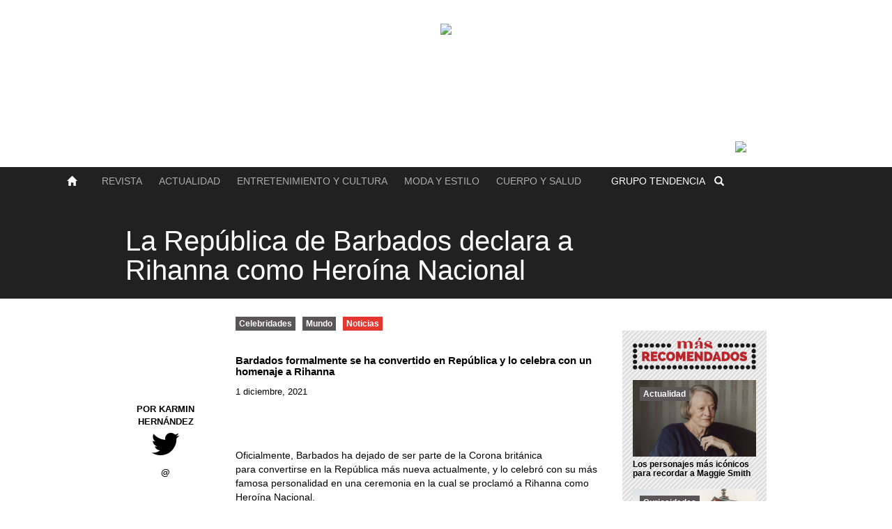

--- FILE ---
content_type: text/html; charset=UTF-8
request_url: https://www.tendencia.com/2021/la-republica-barbados-declara-rihanna-heroina-nacional/
body_size: 32988
content:
<!DOCTYPE html>
<html lang="es">
<head>
  <meta charset="UTF-8">
    <title>
    La República de Barbados declara a Rihanna como Heroína Nacional |         Tendencia
  </title>
  <link rel="icon" href="/wp-content/themes/byHOZT/imx/favicon.png" type="image/png">
  <meta name="viewport" content="width=device-width, initial-scale=1">
  <link href="/wp-content/themes/byHOZT/css/bootstrap.min.css" rel="stylesheet">
  <link rel="stylesheet" href="//maxcdn.bootstrapcdn.com/font-awesome/4.3.0/css/font-awesome.min.css">
  <link rel="alternate" type="application/rss+xml" title="RSS Feed" href="http://www.tendencia.com/feed/" />
  <link rel="alternate" type="application/atom+xml" title="Atom Feed" href="http://www.tendencia.com/feed/atom/" />
  <link rel="pingback" href="http://www.tendencia.com/xmlrpc.php" />
  <link href="/wp-content/themes/byHOZT/scripts/jquery.jscrollpane.css" rel="stylesheet">
  <link rel="stylesheet" type="text/css" href="/wp-content/themes/byHOZT/style.css">

  <link rel="stylesheet" type="text/css" href="/wp-content/themes/byHOZT/css/styleEA.css">
  <link rel="stylesheet" type="text/css" href="//cdn.jsdelivr.net/jquery.slick/1.6.0/slick.css"/>

  
<!-- This site is optimized with the Yoast SEO plugin v5.4 - https://yoast.com/wordpress/plugins/seo/ -->
<link rel="canonical" href="https://www.tendencia.com/2021/la-republica-barbados-declara-rihanna-heroina-nacional/" />
<meta property="og:locale" content="es_ES" />
<meta property="og:type" content="article" />
<meta property="og:title" content="La República de Barbados declara a Rihanna como Heroína Nacional &mdash; Tendencia" />
<meta property="og:description" content="&nbsp; Oficialmente, Barbados ha dejado de ser parte de la Corona británica para convertirse en la República más nueva actualmente, y lo celebró con su más famosa personalidad en una ceremonia en la cual se proclamó a Rihanna como Heroína Nacional. La primera ministra Mia Mottley se refirió a la cantante como alguien que «ha infundido imaginación al mundo a través de la búsqueda de la excelencia con su creatividad , su disciplina y, por encima de todo, su extraordinario compromiso con su tierra natal». La ministra, dirigiéndose a todos los presentes, también proclamó, «A nombre de una nación agradecida, y de un pueblo aún más orgulloso, le entregamos la designación de heroína nacional de Barbados, embajadora Robyn Rihanna Fenty», anunció la mandataria. Según un comunicado de la Oficina de Información del Gobierno de Barbados publicado en ese momento, el cargo le otorga a la celebridad«la responsabilidad específica de promover la educación, el turismo y la inversión para la isla». En la ceremonia estaba también presente el príncipe Carlos, a quien se vio felicitar a la estrella nacida en Barbados y mantener una animada conversación con ella. Cabe acotar que este honor recibido por Rihanna no se entregaba hace 20 años, para aquella ocasión el galardonado resultó ser el exjugador de cricket, Garfiel St. Aubrun Sobers. De esta manera, Barbados ha seguido los pasos de otros países como Mauricio, Trinidad y Tobado, Dominica o Guyana en renunciar a la reina Isabel II como jefa de Estado. El país caribeño logró su independencia de Reino Unido hace ya 55 años, pero siguió manteniendo como soberana a la monarca británica, quien por su parte ayer envió a Barbados sus “mejores deseos para vuestra felicidad, paz y prosperidad en el futuro”." />
<meta property="og:url" content="https://www.tendencia.com/2021/la-republica-barbados-declara-rihanna-heroina-nacional/" />
<meta property="og:site_name" content="Tendencia" />
<meta property="article:publisher" content="https://www.facebook.com/yoleotendencia/?ref=hl" />
<meta property="article:section" content="Celebridades" />
<meta property="article:published_time" content="2021-12-01T09:10:44-04:00" />
<meta property="article:modified_time" content="2021-12-01T09:28:51-04:00" />
<meta property="og:updated_time" content="2021-12-01T09:28:51-04:00" />
<meta property="og:image" content="http://www.tendencia.com/wp-content/uploads/2021/12/FormatoWeb-Rihanna.png" />
<meta name="twitter:card" content="summary" />
<meta name="twitter:description" content="&nbsp; Oficialmente, Barbados ha dejado de ser parte de la Corona británica para convertirse en la República más nueva actualmente, y lo celebró con su más famosa personalidad en una ceremonia en la cual se proclamó a Rihanna como Heroína Nacional. La primera ministra Mia Mottley se refirió a la cantante como alguien que «ha infundido imaginación al mundo a través de la búsqueda de la excelencia con su creatividad , su disciplina y, por encima de todo, su extraordinario compromiso con su tierra natal». La ministra, dirigiéndose a todos los presentes, también proclamó, «A nombre de una nación agradecida, y de un pueblo aún más orgulloso, le entregamos la designación de heroína nacional de Barbados, embajadora Robyn Rihanna Fenty», anunció la mandataria. Según un comunicado de la Oficina de Información del Gobierno de Barbados publicado en ese momento, el cargo le otorga a la celebridad«la responsabilidad específica de promover la educación, el turismo y la inversión para la isla». En la ceremonia estaba también presente el príncipe Carlos, a quien se vio felicitar a la estrella nacida en Barbados y mantener una animada conversación con ella. Cabe acotar que este honor recibido por Rihanna no se entregaba hace 20 años, para aquella ocasión el galardonado resultó ser el exjugador de cricket, Garfiel St. Aubrun Sobers. De esta manera, Barbados ha seguido los pasos de otros países como Mauricio, Trinidad y Tobado, Dominica o Guyana en renunciar a la reina Isabel II como jefa de Estado. El país caribeño logró su independencia de Reino Unido hace ya 55 años, pero siguió manteniendo como soberana a la monarca británica, quien por su parte ayer envió a Barbados sus “mejores deseos para vuestra felicidad, paz y prosperidad en el futuro”." />
<meta name="twitter:title" content="La República de Barbados declara a Rihanna como Heroína Nacional &mdash; Tendencia" />
<meta name="twitter:site" content="@YoLeoTendencia" />
<meta name="twitter:image" content="http://www.tendencia.com/wp-content/uploads/2021/12/FormatoWeb-Rihanna.png" />
<meta name="twitter:creator" content="@YoLeoTendencia" />
<script type='application/ld+json'>{"@context":"http:\/\/schema.org","@type":"WebSite","@id":"#website","url":"https:\/\/www.tendencia.com\/","name":"Tendencia","potentialAction":{"@type":"SearchAction","target":"https:\/\/www.tendencia.com\/?s={search_term_string}","query-input":"required name=search_term_string"}}</script>
<script type='application/ld+json'>{"@context":"http:\/\/schema.org","@type":"Organization","url":"https:\/\/www.tendencia.com\/2021\/la-republica-barbados-declara-rihanna-heroina-nacional\/","sameAs":["https:\/\/www.facebook.com\/yoleotendencia\/?ref=hl","https:\/\/www.instagram.com\/revistatendencia\/","https:\/\/www.pinterest.com\/tendencia\/","https:\/\/twitter.com\/YoLeoTendencia"],"@id":"#organization","name":"Tendencia","logo":""}</script>
<!-- / Yoast SEO plugin. -->

<link rel='dns-prefetch' href='//s0.wp.com' />
<link rel='dns-prefetch' href='//maxcdn.bootstrapcdn.com' />
<link rel='dns-prefetch' href='//s.w.org' />
<link rel="alternate" type="application/rss+xml" title="Tendencia &raquo; La República de Barbados declara a Rihanna como Heroína Nacional RSS de los comentarios" href="https://www.tendencia.com/2021/la-republica-barbados-declara-rihanna-heroina-nacional/feed/" />
		<script type="text/javascript">
			window._wpemojiSettings = {"baseUrl":"https:\/\/s.w.org\/images\/core\/emoji\/2.2.1\/72x72\/","ext":".png","svgUrl":"https:\/\/s.w.org\/images\/core\/emoji\/2.2.1\/svg\/","svgExt":".svg","source":{"concatemoji":"https:\/\/www.tendencia.com\/wp-includes\/js\/wp-emoji-release.min.js?ver=4.7.29"}};
			!function(t,a,e){var r,n,i,o=a.createElement("canvas"),l=o.getContext&&o.getContext("2d");function c(t){var e=a.createElement("script");e.src=t,e.defer=e.type="text/javascript",a.getElementsByTagName("head")[0].appendChild(e)}for(i=Array("flag","emoji4"),e.supports={everything:!0,everythingExceptFlag:!0},n=0;n<i.length;n++)e.supports[i[n]]=function(t){var e,a=String.fromCharCode;if(!l||!l.fillText)return!1;switch(l.clearRect(0,0,o.width,o.height),l.textBaseline="top",l.font="600 32px Arial",t){case"flag":return(l.fillText(a(55356,56826,55356,56819),0,0),o.toDataURL().length<3e3)?!1:(l.clearRect(0,0,o.width,o.height),l.fillText(a(55356,57331,65039,8205,55356,57096),0,0),e=o.toDataURL(),l.clearRect(0,0,o.width,o.height),l.fillText(a(55356,57331,55356,57096),0,0),e!==o.toDataURL());case"emoji4":return l.fillText(a(55357,56425,55356,57341,8205,55357,56507),0,0),e=o.toDataURL(),l.clearRect(0,0,o.width,o.height),l.fillText(a(55357,56425,55356,57341,55357,56507),0,0),e!==o.toDataURL()}return!1}(i[n]),e.supports.everything=e.supports.everything&&e.supports[i[n]],"flag"!==i[n]&&(e.supports.everythingExceptFlag=e.supports.everythingExceptFlag&&e.supports[i[n]]);e.supports.everythingExceptFlag=e.supports.everythingExceptFlag&&!e.supports.flag,e.DOMReady=!1,e.readyCallback=function(){e.DOMReady=!0},e.supports.everything||(r=function(){e.readyCallback()},a.addEventListener?(a.addEventListener("DOMContentLoaded",r,!1),t.addEventListener("load",r,!1)):(t.attachEvent("onload",r),a.attachEvent("onreadystatechange",function(){"complete"===a.readyState&&e.readyCallback()})),(r=e.source||{}).concatemoji?c(r.concatemoji):r.wpemoji&&r.twemoji&&(c(r.twemoji),c(r.wpemoji)))}(window,document,window._wpemojiSettings);
		</script>
		<style type="text/css">
img.wp-smiley,
img.emoji {
	display: inline !important;
	border: none !important;
	box-shadow: none !important;
	height: 1em !important;
	width: 1em !important;
	margin: 0 .07em !important;
	vertical-align: -0.1em !important;
	background: none !important;
	padding: 0 !important;
}
</style>
<link rel='stylesheet' id='sb_instagram_styles-css'  href='https://www.tendencia.com/wp-content/plugins/instagram-feed/css/sb-instagram.min.css?ver=1.4.9' type='text/css' media='all' />
<link rel='stylesheet' id='sb_instagram_icons-css'  href='https://maxcdn.bootstrapcdn.com/font-awesome/4.6.3/css/font-awesome.min.css?ver=4.6.3' type='text/css' media='all' />
<link rel='stylesheet' id='jetpack_css-css'  href='https://www.tendencia.com/wp-content/plugins/jetpack/css/jetpack.css?ver=5.3.1' type='text/css' media='all' />
<script type='text/javascript' src='https://www.tendencia.com/wp-includes/js/jquery/jquery.js?ver=1.12.4'></script>
<script type='text/javascript' src='https://www.tendencia.com/wp-includes/js/jquery/jquery-migrate.min.js?ver=1.4.1'></script>
<link rel='https://api.w.org/' href='https://www.tendencia.com/wp-json/' />
<link rel="EditURI" type="application/rsd+xml" title="RSD" href="https://www.tendencia.com/xmlrpc.php?rsd" />
<link rel="wlwmanifest" type="application/wlwmanifest+xml" href="https://www.tendencia.com/wp-includes/wlwmanifest.xml" /> 
<meta name="generator" content="WordPress 4.7.29" />
<link rel='shortlink' href='https://www.tendencia.com/?p=141566' />
<link rel="alternate" type="application/json+oembed" href="https://www.tendencia.com/wp-json/oembed/1.0/embed?url=https%3A%2F%2Fwww.tendencia.com%2F2021%2Fla-republica-barbados-declara-rihanna-heroina-nacional%2F" />
<link rel="alternate" type="text/xml+oembed" href="https://www.tendencia.com/wp-json/oembed/1.0/embed?url=https%3A%2F%2Fwww.tendencia.com%2F2021%2Fla-republica-barbados-declara-rihanna-heroina-nacional%2F&#038;format=xml" />

<!-- This site is using AdRotate v4.6.2 to display their advertisements - https://ajdg.solutions/products/adrotate-for-wordpress/ -->
                <!-- auto ad code generated with Easy Google AdSense plugin v1.0.2 -->
                <script async src="//pagead2.googlesyndication.com/pagead/js/adsbygoogle.js"></script>
                <script>
                (adsbygoogle = window.adsbygoogle || []).push({
                     google_ad_client: "ca-pub-7536576241813108",
                     enable_page_level_ads: true
                });
                </script>      
                <!-- / Easy Google AdSense plugin --><script async src="//pagead2.googlesyndication.com/pagead/js/adsbygoogle.js"></script>
<script>
  (adsbygoogle = window.adsbygoogle || []).push({
    google_ad_client: "ca-pub-6727230792081745",
    enable_page_level_ads: true
  });
</script><style type='text/css'>img#wpstats{display:none}</style>		<style type="text/css">.recentcomments a{display:inline !important;padding:0 !important;margin:0 !important;}</style>
		<!-- BEGIN GADWP v5.1.1.3 Universal Analytics - https://deconf.com/google-analytics-dashboard-wordpress/ -->
<script>
(function(i,s,o,g,r,a,m){i['GoogleAnalyticsObject']=r;i[r]=i[r]||function(){
	(i[r].q=i[r].q||[]).push(arguments)},i[r].l=1*new Date();a=s.createElement(o),
	m=s.getElementsByTagName(o)[0];a.async=1;a.src=g;m.parentNode.insertBefore(a,m)
})(window,document,'script','https://www.google-analytics.com/analytics.js','ga');
  ga('create', 'UA-10630657-15', 'auto');
  ga('send', 'pageview');
</script>
<!-- END GADWP Universal Analytics -->
  <!-- <script src="/wp-content/themes/byHOZT/js/jquery-1.11.2.min.js"></script> -->
  <script src="https://code.jquery.com/jquery-2.2.4.min.js" integrity="sha256-BbhdlvQf/xTY9gja0Dq3HiwQF8LaCRTXxZKRutelT44=" crossorigin="anonymous"></script>
  <script src='https://www.google.com/recaptcha/api.js'></script>
  <script src="https://cdnjs.cloudflare.com/ajax/libs/masonry/4.1.1/masonry.pkgd.min.js"></script>
  <script type="text/javascript" src="//cdn.jsdelivr.net/jquery.slick/1.6.0/slick.min.js"></script>


  <style>
/*@media screen and (min-width: 768px) {  ARRIBA DE XS*/
  #toplogo {
  	background-image: url('http://www.tendencia.com/wp-content/uploads/2015/05/Web-Header94.png');
  }
  .revista #toplogo {
  	background-image: url('http://www.tendencia.com/wp-content/uploads/2015/05/Web-Header94.png') !important;
  }
  .cafe #toplogo {
  	background-image: url('http://www.tendencia.com/wp-content/uploads/2015/05/encabezado-cafe.jpg') !important;
  }
  .terraza #toplogo {
  	background-image: url('http://www.tendencia.com/wp-content/uploads/2015/05/encabezado-terraza-2.jpg') !important;
  }
  .clinica #toplogo {
  	background-image: url('http://www.tendencia.com/wp-content/uploads/2015/05/clinica-mini.jpg') !important;
  }
  .tienda #toplogo {
  	background-image: url('http://www.tendencia.com/wp-content/uploads/2015/05/tienda-mini.jpg') !important;
  }
  .radio #toplogo {
  	background-image: url('http://www.tendencia.com/wp-content/uploads/2015/05/radioheader.jpg') !important;
  }
/*} ARRIBA DE XS*/
  </style>
</head>
<body class="la-republica-barbados-declara-rihanna-heroina-nacional singlyn  ">

  <!-- parametros de url en variable javascript  -->
  <script type="text/javascript">$_GET = []</script>
<div id="fb-root"></div>

<script>
  window.fbAsyncInit = function() {
    FB.init({
      appId      : '1684552255114111',
      xfbml      : true,
      version    : 'v2.4'
    });
  };

  (function(d, s, id){
     var js, fjs = d.getElementsByTagName(s)[0];
     if (d.getElementById(id)) {return;}
     js = d.createElement(s); js.id = id;
     js.src = "//connect.facebook.net/en_US/sdk.js";
     fjs.parentNode.insertBefore(js, fjs);
   }(document, 'script', 'facebook-jssdk'));
</script>

<script>
  window.twttr = (function(d, s, id) {
    var js, fjs = d.getElementsByTagName(s)[0],
      t = window.twttr || {};
    if (d.getElementById(id)) return t;
    js = d.createElement(s);
    js.id = id;
    js.src = "https://platform.twitter.com/widgets.js";
    fjs.parentNode.insertBefore(js, fjs);

    t._e = [];
    t.ready = function(f) {
      t._e.push(f);
    };

    return t;
  }(document, "script", "twitter-wjs"));
</script>


<!-- ¿Estamos en un movil? -->
<div id="movilero" style="display:none" movil=''></div>

  <header>
    <div id="grupotendencia">
      <div class="container">
        <span>GRUPO TENDENCIA <i class="glyphicon glyphicon-triangle-bottom"></i></span>
      </div>
    </div>
    <div id="grupohover">
      <div class="container">
        <ul class="col-md-3 col-xs-12">
          <li><a href="#">SOBRE NOSOTROS</a></li>
          <li><a href="#">HISTORIA</a></li>
          <li><a href="#">CONTACTO</a></li>
          <li><a href="#">TÉRMINOS Y CONDICIONES</a></li>
          <li><a href="#">PUBLICAR</a></li>
        </ul>
        <div class="torre col-md-6 hidden-sm hidden-xs">
          <img src="/wp-content/themes/byHOZT/imx/logo-torretendencia.png">

        </div>
      </div>
    </div>
    <div id="toplogo" class="cover">
      <img src="http://www.tendencia.com/wp-content/uploads/2015/05/Artboard-1.png" />    </div>

    <div id="menu" class="test">
        <section class="container" style="max-width: 1170px !important;">
          <ul id="navigationsHeader">
            <!-- Logo tendencia -->
            <li class="logo-tendencia-menu">
              <figure class="oculto">
                <img class="autowid" src="/wp-content/themes/byHOZT/imx/logo-tendencia-sm.png">
                <a href="http://www.tendencia.com/" class="link-absolute"></a>
              </figure>
            </li>

            <!-- boton home -->
            <li class="boton-home">
              <a href="/">
                <button href="http://www.tendencia.com/">
                  <i class="glyphicon glyphicon-home"></i>
                </button>
              </a>
            </li>

            <!-- Menu marcas -->
            <li class="lista-marcas">
              <nav id="menuMarcas">
                <!-- disparador menu responsive -->
                <button type="button" class="hidden-lg">
                  <i class="glyphicon glyphicon-menu-hamburger"></i>
                </button>
                <ol>
                  <div class="triangle"></div>
                  <li class="">
                    <a href="http://www.tendencia.com/revista">Revista</a>
                  </li>
                  <li class="">
                    <a href="http://tendencia.com/secciones/actualidad">Actualidad</a>
                  </li>
                  <li class="">
                    <a href="http://tendencia.com/secciones/entretenimiento-cultura">Entretenimiento y Cultura</a>
                  </li>
                  <li class="">
                    <a href="http://tendencia.com/secciones/moda">Moda y Estilo</a>
                  </li>
                  <li class="">
                    <a href="http://tendencia.com/secciones/cuerpo-salud">Cuerpo y Salud</a>
                  </li>
                </ol>
              </nav>
            </li>

            <!-- Menu categorias -->
            <li class="lista-categorias">
              <nav id="menuCategorias">
                <!-- disparador menu responsive -->
                <button type="button" class="pad0">
                  <span class="hidden-xs">GRUPO</span> TENDENCIA
                </button>
                <ol>
                  <div class="triangle"></div>
                  <li class="cafe-bg-hv ">
                    <a href="http://www.tendencia.com/cafe">Café</a>
                  </li>
                  <li class="terraza-bg-hv ">
                    <a href="http://www.tendencia.com/terraza">Terraza</a>
                  </li>
                  <li class="clinica-bg-hv ">
                    <a href="http://www.tendencia.com/clinica">Clínica</a>
                  </li>
                  <li class="tienda-bg-hv ">
                    <a href="http://www.tendencia.com/tienda">Tienda</a>
                  </li>
                  <li class="radio-bg-hv ">
                    <a href="http://www.tendencia.com/radio">Radio</a>
                  </li>
                  <li class="cafe-bg-hv ">
                    <a href="http://www.tendencia.com/grupo-tendencia">Nosotros</a>
                  </li>
                </ol>
              </nav>
            </li>

            <!-- icono de busqueda -->
            <li class="icono-busqueda">
              <button type="button">
                <i class="glyphicon glyphicon-search"></i>
              </button>
            </li>

            <!-- Portada de revista -->
            <li class="portada-revista">
              <figure class="hidden-xs">
                <img class="autowid" src="https://www.tendencia.com/wp-content/uploads/2019/03/PORTADA94-BAJA.png">
                                <ul>
                  <li><a href="http://www.tendencia.com/revista?lang=es">ESP</a></li>
                  <li><a href="http://www.tendencia.com/revista?lang=us">ENG</a></li>
                </ul>
              </figure>
            </li>

            <!-- redes sociales -->
            <!-- <li class="hidden-xs hidden-sm lista-redes">
              <span id="iconsocial">
                <ul><i class="glyphicon glyphicon-plus"></i>
                    <ul>
                      <div class="triangle"></div>
                        <li>
                          <a class="twitter-follow-button" href="https://twitter.com/YoLeoTendencia" data-show-count="false" data-show-screen-name="false"> @YoLeoTendencia</a>
                        </li>
                        <li>
                          <div class="fb-like" data-href="https://www.facebook.com/pages/YoLeoTendencia/346892850309?ref=hl" data-layout="button_count" data-action="like" data-size="small" data-show-faces="false" data-share="false"></div>
                        </li>
                        <li class="pinteresting">
                          <a data-pin-do="buttonFollow" href="https://www.pinterest.com/tendencia/">Tendencia</a>
                        </li>
                         <li class="youtubing">
                           <div class="g-ytsubscribe" data-channelid="UCsyhtQAH_9GRy55mi2N9tTw"></div>
                         </li>
                        <li>
                          <a href="https://www.instagram.com/edofranco_/?ref=badge" class="ig-b- ig-b-v-24"><img src="//badges.instagram.com/static/images/ig-badge-view-24.png" alt="Instagram" /></a>
                        </li>
                    </ul>
                </ul>
              </span>
            </li> -->
          </ul>
        </section>
    </div>
  </header>


  <section id="buscalo">
    <div class="buscalo-inner" role="search">
      <i class="fa fa-times">
      </i>
      <form id="searchform" name="searchform" method="GET" action="/index.php">
        <div class="search-typeahead">
          <input type="text" value="" name="s" class="search-text" id="search-text" placeholder="Escribe aquí" autocomplete="off" size="" tabindex="1" onfocus="this.value = this.value;" autofocus="">
        </div>
      </form>
      <p class="search-label">Busca por palabras claves, luego dale a enter</p>
    </div>
  </section>
  <section id="galleryhere">
    <div class="gallinner">
      <i class="fa fa-times">
      </i>
      <h1>La República de Barbados declara a Rihanna como Heroína Nacional</h1>
      <div id="lovegallery">
      </div>
    </div>
  </section>
  <section id="esce" class="la-republica-barbados-declara-rihanna-heroina-nacional">
<div class="sharing">
	<h1>La República de Barbados declara a Rihanna como Heroína Nacional</h1>
	<p>https://www.tendencia.com/2021/la-republica-barbados-declara-rihanna-heroina-nacional/</p>
</div>

<div id="imgshow"
		style="background-image:url();"
		 class=" imgsinshow celebridades" >
	<div class="container inner950">
		<div class="col-md-10 gasoline">
			<h1 class="ache1top " style="color:">
				La República de Barbados declara a Rihanna como Heroína Nacional			</h1>
		</div>
	</div>
</div>

<div id="posty" class="container">
		<aside class="col-md-2  hidden-xs hidden-sm">
			<div class="affixauthor">
										<div id="sideauthor">
											<img src="" alt="" class="img-circle img-responsive">
						<span class="upper">
							POR							Karmin Hernández						</span>
						<a target="_blank" href="https://twitter.com/"><i class="fa fa-twitter"></i></a>
						<a target="_blank" href="https://twitter.com/" class="username">
							@						</a>
					</div>
					

					<div class="clearfix"></div>
					<!-- <div id="redesensingle" class="compartido linear-background ">
		                     <h4 class="reset">
													 COMPARTIR												 </h4>
		                     <div class="social-container">
		                        <a href="#">
		                           <span class="fa-stack fa">
		                             <i class="fa fa-circle-thin fa-stack-2x" style="font-weight: 100;"></i>
		                             <i class="fa fa-facebook fa-stack-1x"></i>
		                           </span>
		                        </a>
		                        <a href="#">
		                           <span class="fa-stack fa">
		                             <i class="fa fa-circle-thin fa-stack-2x" style="font-weight: 100;"></i>
		                             <i class="fa fa-twitter fa-stack-1x"></i>
		                           </span>
		                        </a>
		                        <a href="#">
		                           <span class="fa-stack fa">
		                             <i class="fa fa-circle-thin fa-stack-2x" style="font-weight: 100;"></i>
		                             <i class="fa fa-pinterest-p fa-stack-1x"></i>
		                           </span>
		                        </a>
		                     </div>
		            </div> -->
			</div>
		</aside>
		<aside class="col-md-3 pull-right hidden-xs hidden-sm">
		<div id="banside" class="col-md-12 pad0 ">
			<!-- ¡Error, el anuncio no está disponible en este momento debido a restricciones de horario/geolocalización! -->		</div> 
		<div class="clearfix"></div>
		<div id="linearrecomen" class="sidereco linear-background mtop10 padbot20">
		<div id="distro2" class="col-md-12 mtop10">
			<img src="/wp-content/themes/byHOZT/imx/titulos/recomendados.png" class="img-responsive autowid">
		</div>
						 
		<article id="distro2" class="col-md-12">
			<div class="img">
				<a href="https://www.tendencia.com/2024/los-personajes-mas-iconicos-recordar-maggie-smith/">
				<a href="https://www.tendencia.com/secciones/actualidad/" class="cat actualidad">Actualidad</a>				<img src="https://www.tendencia.com/wp-content/themes/byHOZT/scripts/timthumb.php?src=https://www.tendencia.com/wp-content/uploads/2024/09/IMG_2191.png&w=300&h=200&zc=1" alt="" class="zoomy" />				</a>
			</div>
			<h2><a href="https://www.tendencia.com/2024/los-personajes-mas-iconicos-recordar-maggie-smith/">Los personajes más icónicos para recordar a Maggie Smith</a></h2>
		</article> 
		 
		<article id="distro2" class="col-md-12">
			<div class="img">
				<a href="https://www.tendencia.com/2024/5-destinos-mas-seguros-del-mundo-viajar/">
				<a href="https://www.tendencia.com/secciones/actualidad/curiosidades/" class="cat curiosidades">Curiosidades</a>				<img src="https://www.tendencia.com/wp-content/themes/byHOZT/scripts/timthumb.php?src=https://www.tendencia.com/wp-content/uploads/2024/09/IMG_9039.png&w=300&h=200&zc=1" alt="" class="zoomy" />				</a>
			</div>
			<h2><a href="https://www.tendencia.com/2024/5-destinos-mas-seguros-del-mundo-viajar/">5 destinos más seguros del mundo para viajar</a></h2>
		</article> 
		   
		 
		<div class="clearfix"></div>
		</div>

		<div id="sidentrevistas" class="linear-background mtop20">
			<div class="col-md-12 mar10"> 
				<img src="/wp-content/themes/byHOZT/imx/titulos/entrevista.png" class="img-responsive" alt="">
			</div>
									<article class="table">
				<div class="col-md-5">
					<a href="https://www.tendencia.com/2021/luz-edith-rojas-se-prepara-proxima-telenovela-s-s-me-estoy-enamorando/"><img src="https://www.tendencia.com/wp-content/themes/byHOZT/scripts/timthumb.php?src=https://www.tendencia.com/wp-content/uploads/2021/08/FormatoWeb-Luz-Rojas.png&w=300&h=300&zc=1" alt="" class="img-responsive img-circle" /></a>
				</div>
				<div class="col-md-7 pad0-10">
					<h2><a href="https://www.tendencia.com/2021/luz-edith-rojas-se-prepara-proxima-telenovela-s-s-me-estoy-enamorando/">Luz Edith Rojas se prepara para su próxima telenovela: &#8216;S.O.S., Me Estoy Enamorando&#8217;</a></h2>
					<span></span>
				</div>
			</article>
					<article class="table">
				<div class="col-md-5">
					<a href="https://www.tendencia.com/2021/daniel-elbittar-debuta-televisa-rol-antagonico-la-desalmada/"><img src="https://www.tendencia.com/wp-content/themes/byHOZT/scripts/timthumb.php?src=https://www.tendencia.com/wp-content/uploads/2021/07/FormatoWeb-Daniel-Elbittar.png&w=300&h=300&zc=1" alt="" class="img-responsive img-circle" /></a>
				</div>
				<div class="col-md-7 pad0-10">
					<h2><a href="https://www.tendencia.com/2021/daniel-elbittar-debuta-televisa-rol-antagonico-la-desalmada/">Daniel Elbittar debuta en Televisa con el rol antagónico en &#8216;La Desalmada&#8217;</a></h2>
					<span></span>
				</div>
			</article>
					<article class="table">
				<div class="col-md-5">
					<a href="https://www.tendencia.com/2021/hyphenated-podcast-culturas-joanna-hausmann-jenny-lorenzo/"><img src="https://www.tendencia.com/wp-content/themes/byHOZT/scripts/timthumb.php?src=https://www.tendencia.com/wp-content/uploads/2021/05/FormatoWeb-Hyphenated.png&w=300&h=300&zc=1" alt="" class="img-responsive img-circle" /></a>
				</div>
				<div class="col-md-7 pad0-10">
					<h2><a href="https://www.tendencia.com/2021/hyphenated-podcast-culturas-joanna-hausmann-jenny-lorenzo/">&#8216;Hyphenated&#8217;: un podcast entre culturas con Joanna Hausmann y Jenny Lorenzo</a></h2>
					<span></span>
				</div>
			</article>
					<article class="table">
				<div class="col-md-5">
					<a href="https://www.tendencia.com/2021/mirla-castellanos-la-primerisima-talento-sin-igual/"><img src="https://www.tendencia.com/wp-content/themes/byHOZT/scripts/timthumb.php?src=https://www.tendencia.com/wp-content/uploads/2021/05/FormatoWeb-Mirla-Castellanos.png&w=300&h=300&zc=1" alt="" class="img-responsive img-circle" /></a>
				</div>
				<div class="col-md-7 pad0-10">
					<h2><a href="https://www.tendencia.com/2021/mirla-castellanos-la-primerisima-talento-sin-igual/">Mirla Castellanos &#8216;La Primerísima&#8217;: un talento sin igual</a></h2>
					<span></span>
				</div>
			</article>
		   
		<div class="clearfix"></div>
		 
		</div>
	
		<div id="banside" class="col-md-12 pad0 mtop20">
			<!-- ¡Error, el anuncio no está disponible en este momento debido a restricciones de horario/geolocalización! -->		</div> 
		 
		</aside>		<div id="thenews" class="col-md-7 col-xs-12 col-md-12">
							<a href="https://www.tendencia.com/secciones/actualidad/celebridades/" class="cat celebridades">Celebridades</a><a href="https://www.tendencia.com/secciones/actualidad/mundo/" class="cat mundo">Mundo</a><a href="https://www.tendencia.com/secciones/noticias/" class="cat noticias">Noticias</a>			<h2>
				Bardados formalmente se ha convertido en República y lo celebra con un homenaje a Rihanna			</h2>
			<span class="lafecha">1 diciembre, 2021</span>
			<p><a href="http://www.tendencia.com/wp-content/uploads/2021/12/FormatoWeb-Rihanna.png" rel="lightbox[141566]" onclick="return hs.expand(this, config1 )"><img class="aligncenter size-full wp-image-141568" src="http://www.tendencia.com/wp-content/uploads/2021/12/FormatoWeb-Rihanna.png" alt="" width="540" height="360" srcset="https://www.tendencia.com/wp-content/uploads/2021/12/FormatoWeb-Rihanna.png 540w, https://www.tendencia.com/wp-content/uploads/2021/12/FormatoWeb-Rihanna-300x200.png 300w" sizes="(max-width: 540px) 100vw, 540px" /></a></p>
<p>&nbsp;</p>
<p>Oficialmente, Barbados ha dejado de ser parte de la Corona británica para convertirse en la República más nueva actualmente, y lo celebró con su más famosa personalidad en una ceremonia en la cual se proclamó a Rihanna como Heroína Nacional.</p>
<p>La primera ministra Mia Mottley se refirió a la cantante como alguien que «ha infundido imaginación al mundo a través de la búsqueda de la excelencia con su creatividad , su disciplina y, por encima de todo, su extraordinario compromiso con su tierra natal». La ministra, dirigiéndose a todos los presentes, también proclamó, «A nombre de una nación agradecida, y de un pueblo aún más orgulloso, le entregamos la designación de heroína nacional de Barbados, embajadora Robyn Rihanna Fenty», anunció la mandataria. Según un comunicado de la Oficina de Información del Gobierno de Barbados publicado en ese momento, el cargo le otorga a la celebridad«la responsabilidad específica de promover la educación, el turismo y la inversión para la isla».</p>
<p>En la ceremonia estaba también presente el príncipe Carlos, a quien se vio felicitar a la estrella nacida en Barbados y mantener una animada conversación con ella. Cabe acotar que este honor recibido por Rihanna no se entregaba hace 20 años, para aquella ocasión el galardonado resultó ser el exjugador de cricket, Garfiel St. Aubrun Sobers.</p>
<p>De esta manera, Barbados ha seguido los pasos de otros países como Mauricio, Trinidad y Tobado, Dominica o Guyana en renunciar a la reina Isabel II como jefa de Estado. El país caribeño logró su independencia de Reino Unido hace ya 55 años, pero siguió manteniendo como soberana a la monarca británica, quien por su parte ayer envió a Barbados sus “mejores deseos para vuestra felicidad, paz y prosperidad en el futuro”.</p>


										<div class="col-xs-12 articulos-relacionados pad0">
					<h3 class="col-xs-12">
						También te puede interesar					</h3>
											<div id="distromix" class="col-sm-6 col-xs-12 distroedi" style="margin-bottom: 1rem;">
									<div class="img" style="max-height: 147px; margin: 0">
										 <a href="https://www.tendencia.com/2021/la-generacion-z-presidira-la-proxima-edicion-la-met-gala/"><img src="https://www.tendencia.com/wp-content/themes/byHOZT/scripts/timthumb.php?src=https://www.tendencia.com/wp-content/uploads/2021/05/FormatoWeb-Met-Gala.png&w=450&h=300&zc=1" alt="" class="zoomy" /></a>
									</div>
									<h2 style="margin-bottom:1rem"><a href="https://www.tendencia.com/2021/la-generacion-z-presidira-la-proxima-edicion-la-met-gala/">
										 La generación Z presidirá la próxima edición de la MET Gala									</h2>
						</div>
											<div id="distromix" class="col-sm-6 col-xs-12 distroedi" style="margin-bottom: 1rem;">
									<div class="img" style="max-height: 147px; margin: 0">
										 <a href="https://www.tendencia.com/2021/the-weeknd-debuta-actor-guionista-una-serie-hbo/"><img src="https://www.tendencia.com/wp-content/themes/byHOZT/scripts/timthumb.php?src=https://www.tendencia.com/wp-content/uploads/2021/07/FormatoWeb-The-Weeknd.png&w=450&h=300&zc=1" alt="" class="zoomy" /></a>
									</div>
									<h2 style="margin-bottom:1rem"><a href="https://www.tendencia.com/2021/the-weeknd-debuta-actor-guionista-una-serie-hbo/">
										 The Weeknd debuta como actor y guionista en una serie de HBO									</h2>
						</div>
									</div>
					</div>
</div>

</section>
<div id="citaspost">
	<div class="container pad0">
		<section id="lascitas" class="col-md-12  col-xs-12 col-sm-12 carousel slide" data-ride="carousel" data-interval="false">
	<div class="titulo_citas">
		<img src="/wp-content/themes/byHOZT/imx/titulos/citas.png">
		<div class="controls_citas botons">
			<a sliderControl="#sliderCitas" action="slickPrev" href="#lascitas" role="button" data-slide="prev">
				<i class="glyphicon glyphicon-menu-left"></i>
			</a>
			<a sliderControl="#sliderCitas" action="slickNext" href="#lascitas" role="button" data-slide="next">
				<i class="glyphicon glyphicon-menu-right"></i>
			</a>
		</div>
	</div>
	<div class="banner_citas hidden-sm hidden-xs hidden-md">
		<!-- ¡Error, el anuncio no está disponible en este momento debido a restricciones de horario/geolocalización! -->	</div>

	<div class="grid_citas" >
	  <!-- Wrapper for slides -->
	  <div id="sliderCitas" class="" style="width:100%">
			<div class="col-xs-12 pad0">
			
			 <article class="zoomer col-xs-12" data-ids="151708,151716,151718,151719,151720,151721,151722,151723,151724,151725,151726,151727,151728,151730,151731,151732,151733,151737,151738,151739,151740,151741,151742,151743,151744,151745,151746" style="width:100%">
				 <a href="https://www.tendencia.com/citas/maracaibo-vive-la-experiencia-del-polar-fest-mollejuo-2023/">
					 <img
					 		class="zoomy" data-lazy="https://www.tendencia.com/wp-content/uploads/2023/08/MG_2984-240x160.jpg" alt="" />
				 </a>
				 <a href="https://www.tendencia.com/citas/maracaibo-vive-la-experiencia-del-polar-fest-mollejuo-2023/" class="hidder_red">
					 <div class="downer">
						 <span id="laedi"><b></b></span>
						 <span id="lafecha">7 agosto, 2023</span>
						 <h2 id="eltit">Maracaibo vive la experiencia del Polar Fest «Mollejúo» 2023</h2>
					 </div>
				 </a>
			 </article>

			
			
			 <article class="zoomer col-xs-12" data-ids="139094,139104,139105,139106,139107,139108,139109,139110,139111,139112,139114" style="width:100%">
				 <a href="https://www.tendencia.com/citas/dr-ramon-marin-inaugura-consultorio-la-clinica-la-sagrada-familia/">
					 <img
					 		class="zoomy" data-lazy="https://www.tendencia.com/wp-content/uploads/2021/05/IMG_6386-5-e1621892155538-240x160.jpeg" alt="" />
				 </a>
				 <a href="https://www.tendencia.com/citas/dr-ramon-marin-inaugura-consultorio-la-clinica-la-sagrada-familia/" class="hidder_red">
					 <div class="downer">
						 <span id="laedi"><b></b></span>
						 <span id="lafecha">24 mayo, 2021</span>
						 <h2 id="eltit">Dr. Ramón Marín inaugura consultorio en la Clínica La Sagrada Familia</h2>
					 </div>
				 </a>
			 </article>

			
			
			 <article class="zoomer col-xs-12" data-ids="133833,133834,133835,133836,133837,133838,133839,133840,133841,133842,133843,133844,133845,133846,133847" style="width:100%">
				 <a href="https://www.tendencia.com/citas/bazar-show-beneficio-valeria-perozo/">
					 <img
					 		class="zoomy" data-lazy="https://www.tendencia.com/wp-content/uploads/2020/03/Formato-Web14-227x160.jpg" alt="" />
				 </a>
				 <a href="https://www.tendencia.com/citas/bazar-show-beneficio-valeria-perozo/" class="hidder_red">
					 <div class="downer">
						 <span id="laedi"><b></b></span>
						 <span id="lafecha">4 marzo, 2020</span>
						 <h2 id="eltit">Bazar Show a beneficio de Valeria Perozo</h2>
					 </div>
				 </a>
			 </article>

			</div><div class="col-xs-12 pad0">
			
			 <article class="zoomer col-xs-12" data-ids="132111,132112,132113,132114,132115,132116,132117,132118,132119,132120,132121,132122" style="width:100%">
				 <a href="https://www.tendencia.com/citas/conversatorio-clinica-tendencia-body-2/">
					 <img
					 		class="zoomy" data-lazy="https://www.tendencia.com/wp-content/uploads/2019/05/IMG_0320-e1559663967339-240x160.jpg" alt="" />
				 </a>
				 <a href="https://www.tendencia.com/citas/conversatorio-clinica-tendencia-body-2/" class="hidder_red">
					 <div class="downer">
						 <span id="laedi"><b></b></span>
						 <span id="lafecha">6 mayo, 2019</span>
						 <h2 id="eltit">Conversatorio CLÍNICA TENDENCIA BODY</h2>
					 </div>
				 </a>
			 </article>

			
			
			 <article class="zoomer col-xs-12" data-ids="131429,131430,131431,131432,131433,131434,131435,131436,131437,131438,131439,131440,131441,131442,131443,131444,131445,131446,131447,131448,131449,131450,131451,131452,131453,131454,131455,131456,131457,131458,131459,131460,131461,131462,131463,131464,131465,131466,131467,131468,131469,131470,131471,131472,131473" style="width:100%">
				 <a href="https://www.tendencia.com/citas/miami-es-tendencia/">
					 <img
					 		class="zoomy" data-lazy="https://www.tendencia.com/wp-content/uploads/2018/11/Image_Miami_92_34-240x160.png" alt="" />
				 </a>
				 <a href="https://www.tendencia.com/citas/miami-es-tendencia/" class="hidder_red">
					 <div class="downer">
						 <span id="laedi"><b></b></span>
						 <span id="lafecha">9 noviembre, 2018</span>
						 <h2 id="eltit">Miami es Tendencia</h2>
					 </div>
				 </a>
			 </article>

			
			
			 <article class="zoomer col-xs-12" data-ids="131018,131019,131020,131021,131022,131023,131024,131025,131026,131027,131028,131029,131030,131031,131032,131033,131034,131035,131036,131037,131038,131039,131040,131041,131042,131043,131044,131045,131046,131047,131048,131049,131050,131051,131052,131053,131054,131055" style="width:100%">
				 <a href="https://www.tendencia.com/citas/lanzmiento-legacy-aruba-luxury-condominiums/">
					 <img
					 		class="zoomy" data-lazy="https://www.tendencia.com/wp-content/uploads/2018/09/CMP-1-1-240x160.jpg" alt="" />
				 </a>
				 <a href="https://www.tendencia.com/citas/lanzmiento-legacy-aruba-luxury-condominiums/" class="hidder_red">
					 <div class="downer">
						 <span id="laedi"><b></b></span>
						 <span id="lafecha">16 septiembre, 2018</span>
						 <h2 id="eltit">Lanzmiento Legacy Aruba Luxury Condominiums</h2>
					 </div>
				 </a>
			 </article>

			</div><div class="col-xs-12 pad0">
			
			 <article class="zoomer col-xs-12" data-ids="130991,130992,130993,130994,130995,130996,130997,130998" style="width:100%">
				 <a href="https://www.tendencia.com/citas/julio-urribarri-celebra-3er-aniversario-agente-prensa/">
					 <img
					 		class="zoomy" data-lazy="https://www.tendencia.com/wp-content/uploads/2018/08/FXEM1669-241x160.jpg" alt="" />
				 </a>
				 <a href="https://www.tendencia.com/citas/julio-urribarri-celebra-3er-aniversario-agente-prensa/" class="hidder_red">
					 <div class="downer">
						 <span id="laedi"><b></b></span>
						 <span id="lafecha">14 agosto, 2018</span>
						 <h2 id="eltit">Julio Urribarrí celebra 3er aniversario como agente de prensa</h2>
					 </div>
				 </a>
			 </article>

			
			
			 <article class="zoomer col-xs-12" data-ids="130825,130826,130827,130828,130829,130830,130831,130832,130833,130834,130835,130836,130837,130838,130839,130840,130841,130842,130843,130844,130845,130846,130847,130851" style="width:100%">
				 <a href="https://www.tendencia.com/citas/lanzamiento-coleccion-resort-2019-no-pise-la-grama/">
					 <img
					 		class="zoomy" data-lazy="https://www.tendencia.com/wp-content/uploads/2018/07/DSC_0097.jpg" alt="" />
				 </a>
				 <a href="https://www.tendencia.com/citas/lanzamiento-coleccion-resort-2019-no-pise-la-grama/" class="hidder_red">
					 <div class="downer">
						 <span id="laedi"><b></b></span>
						 <span id="lafecha">20 julio, 2018</span>
						 <h2 id="eltit">Lanzamiento de colección Resort 2019 de No Pise La Grama</h2>
					 </div>
				 </a>
			 </article>

			
			
			 <article class="zoomer col-xs-12" data-ids="130757,130758,130759,130760,130761,130762,130763,130764,130765,130766,130767,130768,130769" style="width:100%">
				 <a href="https://www.tendencia.com/citas/lanzamiento-ron-carupano-zafra-1991/">
					 <img
					 		class="zoomy" data-lazy="https://www.tendencia.com/wp-content/uploads/2018/06/IMG_2827-240x160.jpg" alt="" />
				 </a>
				 <a href="https://www.tendencia.com/citas/lanzamiento-ron-carupano-zafra-1991/" class="hidder_red">
					 <div class="downer">
						 <span id="laedi"><b></b></span>
						 <span id="lafecha">27 junio, 2018</span>
						 <h2 id="eltit">Lanzamiento de Ron Carupano Zafra 1991</h2>
					 </div>
				 </a>
			 </article>

			</div><div class="col-xs-12 pad0">
			
			 <article class="zoomer col-xs-12" data-ids="130084,130085,130086,130087,130088,130089,130090,130091,130092" style="width:100%">
				 <a href="https://www.tendencia.com/citas/lanzamiento-del-programa-vida-celebridad-televen/">
					 <img
					 		class="zoomy" data-lazy="https://www.tendencia.com/wp-content/uploads/2018/04/IMG_6242-211x160.jpg" alt="" />
				 </a>
				 <a href="https://www.tendencia.com/citas/lanzamiento-del-programa-vida-celebridad-televen/" class="hidder_red">
					 <div class="downer">
						 <span id="laedi"><b></b></span>
						 <span id="lafecha">27 abril, 2018</span>
						 <h2 id="eltit">Lanzamiento del programa Vida de Celebridad de Televen</h2>
					 </div>
				 </a>
			 </article>

			
			
			 <article class="zoomer col-xs-12" data-ids="129986,129987,129988,129989,129990,129991,129992,129993,129994,129995,129996" style="width:100%">
				 <a href="https://www.tendencia.com/citas/7mo-aniversario-clap-media/">
					 <img
					 		class="zoomy" data-lazy="https://www.tendencia.com/wp-content/uploads/2018/04/IMG_2997-2-240x160.jpg" alt="" />
				 </a>
				 <a href="https://www.tendencia.com/citas/7mo-aniversario-clap-media/" class="hidder_red">
					 <div class="downer">
						 <span id="laedi"><b></b></span>
						 <span id="lafecha">20 abril, 2018</span>
						 <h2 id="eltit">7mo Aniversario Clap Media</h2>
					 </div>
				 </a>
			 </article>

			
			
			 <article class="zoomer col-xs-12" data-ids="129934,129935,129936,129937,129938,129939,129940,129941,129942" style="width:100%">
				 <a href="https://www.tendencia.com/citas/antje-peters-presenta-nueva-coleccion-balance/">
					 <img
					 		class="zoomy" data-lazy="https://www.tendencia.com/wp-content/uploads/2018/04/WhatsApp-Image-2018-04-13-at-10.37.04-AM-241x160.jpeg" alt="" />
				 </a>
				 <a href="https://www.tendencia.com/citas/antje-peters-presenta-nueva-coleccion-balance/" class="hidder_red">
					 <div class="downer">
						 <span id="laedi"><b></b></span>
						 <span id="lafecha">17 abril, 2018</span>
						 <h2 id="eltit">Antje Peters presenta su nueva colección “Balance”</h2>
					 </div>
				 </a>
			 </article>

			</div><div class="col-xs-12 pad0">
			
			 <article class="zoomer col-xs-12" data-ids="129723,129724,129725,129726,129727,129728,129729" style="width:100%">
				 <a href="https://www.tendencia.com/citas/estreno-del-documental-expat-marianela-acevedo/">
					 <img
					 		class="zoomy" data-lazy="https://www.tendencia.com/wp-content/uploads/2018/03/IMG_4667-240x160.jpg" alt="" />
				 </a>
				 <a href="https://www.tendencia.com/citas/estreno-del-documental-expat-marianela-acevedo/" class="hidder_red">
					 <div class="downer">
						 <span id="laedi"><b></b></span>
						 <span id="lafecha">8 marzo, 2018</span>
						 <h2 id="eltit">Estreno del documental Expat de Marinela Acevedo</h2>
					 </div>
				 </a>
			 </article>

			
			
			 <article class="zoomer col-xs-12" data-ids="129416,129417,129418,129419,129420,129421,129422,129423,129424,129425,129426,129427,129428,129429,129430" style="width:100%">
				 <a href="https://www.tendencia.com/citas/apertura-tienda-gruppo-doimo-las-mercedes/">
					 <img
					 		class="zoomy" data-lazy="https://www.tendencia.com/wp-content/uploads/2018/02/MG_9061-240x160.jpg" alt="" />
				 </a>
				 <a href="https://www.tendencia.com/citas/apertura-tienda-gruppo-doimo-las-mercedes/" class="hidder_red">
					 <div class="downer">
						 <span id="laedi"><b></b></span>
						 <span id="lafecha">20 febrero, 2018</span>
						 <h2 id="eltit">Apertura de tienda Gruppo Doimo en Las Mercedes</h2>
					 </div>
				 </a>
			 </article>

			
			
			 <article class="zoomer col-xs-12" data-ids="129399,129400,129401,129402,129403,129404,129405,129406,129407,129408,129409,129410,129411,129412,129413" style="width:100%">
				 <a href="https://www.tendencia.com/citas/cumpleanos-del-agente-prensa-julio-urribarri/">
					 <img
					 		class="zoomy" data-lazy="https://www.tendencia.com/wp-content/uploads/2018/02/WhatsApp-Image-2018-02-16-at-12.20.35-PM-1-241x160.jpg" alt="" />
				 </a>
				 <a href="https://www.tendencia.com/citas/cumpleanos-del-agente-prensa-julio-urribarri/" class="hidder_red">
					 <div class="downer">
						 <span id="laedi"><b></b></span>
						 <span id="lafecha">20 febrero, 2018</span>
						 <h2 id="eltit">Cumpleaños del agente de prensa Julio Urribarrí</h2>
					 </div>
				 </a>
			 </article>

			</div><div class="col-xs-12 pad0">
			
			 <article class="zoomer col-xs-12" data-ids="128901,128902,128903,128904,128905,128906,128907,128908,128909,128910,128911,128912,128913,128914,128915,128916,128917,128918,128919,128920,128921,128922,128923,128924,128925,128926,128927,128928,128929,128930,128931,128932" style="width:100%">
				 <a href="https://www.tendencia.com/citas/pasarela-261-codigo-moda/">
					 <img
					 		class="zoomy" data-lazy="https://www.tendencia.com/wp-content/uploads/2017/12/TENDENCIA_PASARELA_261_FOTO_RAFAEL_SIFONTES_@IMRAFF_5538-240x160.jpg" alt="" />
				 </a>
				 <a href="https://www.tendencia.com/citas/pasarela-261-codigo-moda/" class="hidder_red">
					 <div class="downer">
						 <span id="laedi"><b></b></span>
						 <span id="lafecha">8 diciembre, 2017</span>
						 <h2 id="eltit">Pasarela 261, Código Moda</h2>
					 </div>
				 </a>
			 </article>

			
			
			 <article class="zoomer col-xs-12" data-ids="128643,128644,128645,128646,128647,128648,128649,128650,128651,128652" style="width:100%">
				 <a href="https://www.tendencia.com/citas/aniversario-30-art-nouveau-galeria/">
					 <img
					 		class="zoomy" data-lazy="https://www.tendencia.com/wp-content/uploads/2017/12/Elizabeth-Hazim-junto-al-artista-Arturo-Quintero-235x160.jpg" alt="" />
				 </a>
				 <a href="https://www.tendencia.com/citas/aniversario-30-art-nouveau-galeria/" class="hidder_red">
					 <div class="downer">
						 <span id="laedi"><b></b></span>
						 <span id="lafecha">27 noviembre, 2017</span>
						 <h2 id="eltit">Aniversario 30 de Art Nouveau Galería</h2>
					 </div>
				 </a>
			 </article>

			
			
			 <article class="zoomer col-xs-12" data-ids="127744,127745,127746,127747,127748,127749,127750,127751,127752,127753,127754,127755,127756,127757,127758,127759,127760,127761,127762,127763,127764,127726,127727,127728,127729,127730,127731,127732,127733,127734,127735,127736,127737,127738,127739,127740,127741,127742,127743" style="width:100%">
				 <a href="https://www.tendencia.com/citas/manifiesto-color-maczul/">
					 <img
					 		class="zoomy" data-lazy="https://www.tendencia.com/wp-content/uploads/2017/10/IMG_3439-240x160.jpg" alt="" />
				 </a>
				 <a href="https://www.tendencia.com/citas/manifiesto-color-maczul/" class="hidder_red">
					 <div class="downer">
						 <span id="laedi"><b></b></span>
						 <span id="lafecha">9 octubre, 2017</span>
						 <h2 id="eltit">Manifiesto a color en el Maczul</h2>
					 </div>
				 </a>
			 </article>

			</div><div class="col-xs-12 pad0">
			
			 <article class="zoomer col-xs-12" data-ids="127384,127385,127386,127387,127388,127389,127390,127391,127392,127393,127394,127395,127396,127397,127398,127399,127400,127401,127402,127403,127404,127405,127406,127407,127408,127409,127410,127411" style="width:100%">
				 <a href="https://www.tendencia.com/citas/7mo-almuerzo-los-chef-beneficio-del-camlb/">
					 <img
					 		class="zoomy" data-lazy="https://www.tendencia.com/wp-content/uploads/2017/10/IMG_1881-219x160.jpg" alt="" />
				 </a>
				 <a href="https://www.tendencia.com/citas/7mo-almuerzo-los-chef-beneficio-del-camlb/" class="hidder_red">
					 <div class="downer">
						 <span id="laedi"><b></b></span>
						 <span id="lafecha">4 octubre, 2017</span>
						 <h2 id="eltit">7mo Almuerzo con los Chef a beneficio del CAMLB</h2>
					 </div>
				 </a>
			 </article>

			
			
			 <article class="zoomer col-xs-12" data-ids="125952,125953,125954,125955,125956,125957,125958,125959,125960,125961,125962,125963,125964,125965,125966,125967,125968,125969,125970,125971,125972,125973,125974,125975,125976,125977,125978,125979,125980,125981,125982,125983,125984,125985,125986,125987,125988,125989,125990,125991,125992,125993,125994,125995,125996,125997,125998,125999,126000,126001,126002,126003,126004,126005,126006,126007,126008,126009,126010,126011,126012,126013,126014,126015,126016,126017,126018,126019,126020,126021,126022,126023,126024,125940,125941,125942,125943,125944,125945,125946,125947,125948,125949,125950,125951" style="width:100%">
				 <a href="https://www.tendencia.com/citas/casting-tendencia-kids-2017/">
					 <img
					 		class="zoomy" data-lazy="https://www.tendencia.com/wp-content/uploads/2017/07/IMG_9694-240x160.jpg" alt="" />
				 </a>
				 <a href="https://www.tendencia.com/citas/casting-tendencia-kids-2017/" class="hidder_red">
					 <div class="downer">
						 <span id="laedi"><b></b></span>
						 <span id="lafecha">13 julio, 2017</span>
						 <h2 id="eltit">Casting Tendencia Kids 2017</h2>
					 </div>
				 </a>
			 </article>

			
			
			 <article class="zoomer col-xs-12" data-ids="125629,125630,125631,125632,125633" style="width:100%">
				 <a href="https://www.tendencia.com/citas/inauguracion-prosein/">
					 <img
					 		class="zoomy" data-lazy="https://www.tendencia.com/wp-content/uploads/2017/06/1-29-221x160.jpg" alt="" />
				 </a>
				 <a href="https://www.tendencia.com/citas/inauguracion-prosein/" class="hidder_red">
					 <div class="downer">
						 <span id="laedi"><b></b></span>
						 <span id="lafecha">28 junio, 2017</span>
						 <h2 id="eltit">Inauguración Prosein</h2>
					 </div>
				 </a>
			 </article>

			</div><div class="col-xs-12 pad0">
			
			 <article class="zoomer col-xs-12" data-ids="125614,125615,125616,125617,125618,125619,125620,125621,125622,125623,125624,125625" style="width:100%">
				 <a href="https://www.tendencia.com/citas/125613/">
					 <img
					 		class="zoomy" data-lazy="https://www.tendencia.com/wp-content/uploads/2017/06/IMG_8705-240x160.jpg" alt="" />
				 </a>
				 <a href="https://www.tendencia.com/citas/125613/" class="hidder_red">
					 <div class="downer">
						 <span id="laedi"><b></b></span>
						 <span id="lafecha">28 junio, 2017</span>
						 <h2 id="eltit">Inauguración vive te verde</h2>
					 </div>
				 </a>
			 </article>

			
			
			 <article class="zoomer col-xs-12" data-ids="120337,120338,120339,120340,120341,120342,120343,120308,120309,120311,120312,120313,120314,120315,120316,120317,120318" style="width:100%">
				 <a href="https://www.tendencia.com/citas/tercer-aniversario-60mil-seguidores-makeupbyth-thayen-thayana-valbuena/">
					 <img
					 		class="zoomy" data-lazy="https://www.tendencia.com/wp-content/uploads/2017/03/IMG_4528-240x160.jpg" alt="" />
				 </a>
				 <a href="https://www.tendencia.com/citas/tercer-aniversario-60mil-seguidores-makeupbyth-thayen-thayana-valbuena/" class="hidder_red">
					 <div class="downer">
						 <span id="laedi"><b></b></span>
						 <span id="lafecha">30 marzo, 2017</span>
						 <h2 id="eltit">Tercer aniversario, 60mil seguidores de @makeupbyth por Thayen y Thayana Valbuena</h2>
					 </div>
				 </a>
			 </article>

			
			
			 <article class="zoomer col-xs-12" data-ids="120107,120108,120109,120110,120111,120112,120113,120114" style="width:100%">
				 <a href="https://www.tendencia.com/citas/conversatorio-clinica-tendencia-body/">
					 <img
					 		class="zoomy" data-lazy="https://www.tendencia.com/wp-content/uploads/2017/03/IMG_6991-240x160.jpg" alt="" />
				 </a>
				 <a href="https://www.tendencia.com/citas/conversatorio-clinica-tendencia-body/" class="hidder_red">
					 <div class="downer">
						 <span id="laedi"><b></b></span>
						 <span id="lafecha">27 marzo, 2017</span>
						 <h2 id="eltit">Conversatorio en Clínica Tendencia Body</h2>
					 </div>
				 </a>
			 </article>

			</div><div class="col-xs-12 pad0">
			
			 <article class="zoomer col-xs-12" data-ids="113229,113230,113231,113232,113233,113234,113235,113236,113237,113238,113239,113240,113241,113242,113243,113244,113245,113246,113247,113248,113249,113250,113251,113252,113253,113254,113255,113256,113257,113258,113259,113260,113261,113262,113263" style="width:100%">
				 <a href="https://www.tendencia.com/citas/coleccion-pioggia-di-mare/">
					 <img
					 		class="zoomy" data-lazy="https://www.tendencia.com/wp-content/uploads/2016/12/Pioggia-Di-Mare-18-240x160.jpg" alt="" />
				 </a>
				 <a href="https://www.tendencia.com/citas/coleccion-pioggia-di-mare/" class="hidder_red">
					 <div class="downer">
						 <span id="laedi"><b></b></span>
						 <span id="lafecha">19 diciembre, 2016</span>
						 <h2 id="eltit">Colección Pioggia Di mare</h2>
					 </div>
				 </a>
			 </article>

			
			
			 <article class="zoomer col-xs-12" data-ids="113200,113201,113202,113203,113204,113205,113206,113207,113208,113209,113210,113211,113212,113213,113214,113215,113216,113217,113218,113219,113220,113221,113222,113223,113224,113225,113226" style="width:100%">
				 <a href="https://www.tendencia.com/citas/sky-terrace-cocktail/">
					 <img
					 		class="zoomy" data-lazy="https://www.tendencia.com/wp-content/uploads/2016/12/STC-15-240x160.jpg" alt="" />
				 </a>
				 <a href="https://www.tendencia.com/citas/sky-terrace-cocktail/" class="hidder_red">
					 <div class="downer">
						 <span id="laedi"><b></b></span>
						 <span id="lafecha">19 diciembre, 2016</span>
						 <h2 id="eltit">Sky Terrace Cocktail</h2>
					 </div>
				 </a>
			 </article>

			
			
			 <article class="zoomer col-xs-12" data-ids="113039,113040,113041,113042,113043,113044,113045,113046,113047,113048,113049,113050,113051,113052,113053,113054,113055,113056,113057,113058,113059,113060,113061,113062,113063,113064,113065,113066" style="width:100%">
				 <a href="https://www.tendencia.com/citas/lanzamiento-coleccion-shiera-swim/">
					 <img
					 		class="zoomy" data-lazy="https://www.tendencia.com/wp-content/uploads/2016/12/Shiera-27-278x160.jpg" alt="" />
				 </a>
				 <a href="https://www.tendencia.com/citas/lanzamiento-coleccion-shiera-swim/" class="hidder_red">
					 <div class="downer">
						 <span id="laedi"><b></b></span>
						 <span id="lafecha">12 diciembre, 2016</span>
						 <h2 id="eltit">Lanzamiento Colección Shiera Swim</h2>
					 </div>
				 </a>
			 </article>

			</div><div class="col-xs-12 pad0">
			
			 <article class="zoomer col-xs-12" data-ids="112919,112920,112921,112922,112923,112924,112925,112926,112927,112928,112929,112930,112931,112932,112933,112934,112935,112936,112937,112938,112939,112940,112941,112942" style="width:100%">
				 <a href="https://www.tendencia.com/citas/aruba-fashion-week-2016/">
					 <img
					 		class="zoomy" data-lazy="https://www.tendencia.com/wp-content/uploads/2016/12/02122016-IMG_2562-278x160.jpg" alt="" />
				 </a>
				 <a href="https://www.tendencia.com/citas/aruba-fashion-week-2016/" class="hidder_red">
					 <div class="downer">
						 <span id="laedi"><b></b></span>
						 <span id="lafecha">7 diciembre, 2016</span>
						 <h2 id="eltit">Aruba Fashion Week 2016</h2>
					 </div>
				 </a>
			 </article>

			
			
			 <article class="zoomer col-xs-12" data-ids="112903,112904,112905,112906,112907,112908,112909,112910,112911,112912,112913,112914,112915,112916" style="width:100%">
				 <a href="https://www.tendencia.com/citas/8vo-aniversario-gisehell/">
					 <img
					 		class="zoomy" data-lazy="https://www.tendencia.com/wp-content/uploads/2016/12/8Gisehell-24-278x160.jpg" alt="" />
				 </a>
				 <a href="https://www.tendencia.com/citas/8vo-aniversario-gisehell/" class="hidder_red">
					 <div class="downer">
						 <span id="laedi"><b></b></span>
						 <span id="lafecha">7 diciembre, 2016</span>
						 <h2 id="eltit">8vo. Aniversario Gisehell</h2>
					 </div>
				 </a>
			 </article>

			
			
			 <article class="zoomer col-xs-12" data-ids="112827,112828,112829,112830,112831,112832,112833,112834,112835,112836,112837,112838,112839,112840,112841,112842,112843,112844,112845" style="width:100%">
				 <a href="https://www.tendencia.com/citas/pasarela-261/">
					 <img
					 		class="zoomy" data-lazy="https://www.tendencia.com/wp-content/uploads/2016/12/MG_8782-278x160.jpg" alt="" />
				 </a>
				 <a href="https://www.tendencia.com/citas/pasarela-261/" class="hidder_red">
					 <div class="downer">
						 <span id="laedi"><b></b></span>
						 <span id="lafecha">6 diciembre, 2016</span>
						 <h2 id="eltit">Pasarela 261</h2>
					 </div>
				 </a>
			 </article>

			</div><div class="col-xs-12 pad0">
			
			 <article class="zoomer col-xs-12" data-ids="112716,112717,112718,112719,112720,112721,112722,112723,112724,112725,112726,112727,112728,112729,112730,112731,112732,112733,112734,112735,112736,112737,112738,112739,112740,112741,112742,112743,112744,112745,112746,112747,112748,112749" style="width:100%">
				 <a href="https://www.tendencia.com/citas/instinto-fashion-show/">
					 <img
					 		class="zoomy" data-lazy="https://www.tendencia.com/wp-content/uploads/2016/12/Fashion-Show-19-278x160.jpg" alt="" />
				 </a>
				 <a href="https://www.tendencia.com/citas/instinto-fashion-show/" class="hidder_red">
					 <div class="downer">
						 <span id="laedi"><b></b></span>
						 <span id="lafecha">5 diciembre, 2016</span>
						 <h2 id="eltit">Instinto Fashion Show</h2>
					 </div>
				 </a>
			 </article>

			
			
			 <article class="zoomer col-xs-12" data-ids="112700,112701,112702,112703,112704,112705,112706,112707,112708,112709,112710,112711,112712,112713" style="width:100%">
				 <a href="https://www.tendencia.com/citas/christmas-celeb-tienda-tendencia/">
					 <img
					 		class="zoomy" data-lazy="https://www.tendencia.com/wp-content/uploads/2016/12/Christmas-Celeb-9-278x160.jpg" alt="" />
				 </a>
				 <a href="https://www.tendencia.com/citas/christmas-celeb-tienda-tendencia/" class="hidder_red">
					 <div class="downer">
						 <span id="laedi"><b></b></span>
						 <span id="lafecha">5 diciembre, 2016</span>
						 <h2 id="eltit">Christmas Celeb TIENDA TENDENCIA</h2>
					 </div>
				 </a>
			 </article>

			
			
			 <article class="zoomer col-xs-12" data-ids="112276,112277,112278,112279,112280,112281,112282,112283,112284,112285" style="width:100%">
				 <a href="https://www.tendencia.com/citas/aniversario-xxix-art-nouveau/">
					 <img
					 		class="zoomy" data-lazy="https://www.tendencia.com/wp-content/uploads/2016/11/ArtNouveau-4-278x160.jpg" alt="" />
				 </a>
				 <a href="https://www.tendencia.com/citas/aniversario-xxix-art-nouveau/" class="hidder_red">
					 <div class="downer">
						 <span id="laedi"><b></b></span>
						 <span id="lafecha">25 noviembre, 2016</span>
						 <h2 id="eltit">ANIVERSARIO XXIX Art Nouveau</h2>
					 </div>
				 </a>
			 </article>

			</div><div class="col-xs-12 pad0">
			
			 <article class="zoomer col-xs-12" data-ids="112248,112249,112250,112253,112254,112255,112256,112257,112258,112259,112260,112261,112262,112263,112264,112265,112266,112267,112268,112269,112270,112271,112272" style="width:100%">
				 <a href="https://www.tendencia.com/citas/conferencia-hombre-tunel-cesar-miguel-rondon/">
					 <img
					 		class="zoomy" data-lazy="https://www.tendencia.com/wp-content/uploads/2016/11/CÇsarSociales-2-1-278x160.jpg" alt="" />
				 </a>
				 <a href="https://www.tendencia.com/citas/conferencia-hombre-tunel-cesar-miguel-rondon/" class="hidder_red">
					 <div class="downer">
						 <span id="laedi"><b></b></span>
						 <span id="lafecha">25 noviembre, 2016</span>
						 <h2 id="eltit">Conferencia El Hombre y el Túnel con César Miguel Rondón</h2>
					 </div>
				 </a>
			 </article>

			
			
			 <article class="zoomer col-xs-12" data-ids="111936,111937,111938,111939,111940,111941,111942,111943,111944,111945,111946,111947,111948,111949,111950,111951,111952,111953,111954,111955,111956,111957,111958,111959,111960,111961,111963,111964,111965,111966,111967,111968,111969,111970,111971,111972,111973" style="width:100%">
				 <a href="https://www.tendencia.com/citas/desfile-levis-terraza-siete/">
					 <img
					 		class="zoomy" data-lazy="https://www.tendencia.com/wp-content/uploads/2016/11/8-278x160.jpg" alt="" />
				 </a>
				 <a href="https://www.tendencia.com/citas/desfile-levis-terraza-siete/" class="hidder_red">
					 <div class="downer">
						 <span id="laedi"><b></b></span>
						 <span id="lafecha">21 noviembre, 2016</span>
						 <h2 id="eltit">Desfile Levi’s en Terraza Siete</h2>
					 </div>
				 </a>
			 </article>

			
			
			 <article class="zoomer col-xs-12" data-ids="111530,111531,111532,111533,111534,111535,111536,111537,111538,111539,111540,111541" style="width:100%">
				 <a href="https://www.tendencia.com/citas/lanzamiento-coleccion-antje-peters-tienda-tendencia/">
					 <img
					 		class="zoomy" data-lazy="https://www.tendencia.com/wp-content/uploads/2016/11/IMG_1242-278x160.jpg" alt="" />
				 </a>
				 <a href="https://www.tendencia.com/citas/lanzamiento-coleccion-antje-peters-tienda-tendencia/" class="hidder_red">
					 <div class="downer">
						 <span id="laedi"><b></b></span>
						 <span id="lafecha">14 noviembre, 2016</span>
						 <h2 id="eltit">LANZAMIENTO COLECCION ANTJE PETERS EN TIENDA TENDENCIA</h2>
					 </div>
				 </a>
			 </article>

			</div><div class="col-xs-12 pad0">
			
			 <article class="zoomer col-xs-12" data-ids="111418,111419,111420,111421,111422,111424,111425,111426,111427,111428,111429,111430,111431,111432,111433,111434,111435,111436,111437,111438,111439,111440,111441,111442,111443,111444,111445,111446,111447" style="width:100%">
				 <a href="https://www.tendencia.com/citas/inauguracion-gisehell-style-c-c-camoruco/">
					 <img
					 		class="zoomy" data-lazy="https://www.tendencia.com/wp-content/uploads/2016/11/Gisehell-1-278x160.jpg" alt="" />
				 </a>
				 <a href="https://www.tendencia.com/citas/inauguracion-gisehell-style-c-c-camoruco/" class="hidder_red">
					 <div class="downer">
						 <span id="laedi"><b></b></span>
						 <span id="lafecha">11 noviembre, 2016</span>
						 <h2 id="eltit">Inauguración de Gisehell Style en C.C. Camoruco</h2>
					 </div>
				 </a>
			 </article>

			
			
			 <article class="zoomer col-xs-12" data-ids="111375,111376,111377,111378,111379,111380,111381,111382,111383,111384,111385,111386,111387,111388,111389,111390,111391,111392,111393,111394" style="width:100%">
				 <a href="https://www.tendencia.com/citas/desfile-emporium/">
					 <img
					 		class="zoomy" data-lazy="https://www.tendencia.com/wp-content/uploads/2016/11/Desfile-10-278x160.jpg" alt="" />
				 </a>
				 <a href="https://www.tendencia.com/citas/desfile-emporium/" class="hidder_red">
					 <div class="downer">
						 <span id="laedi"><b></b></span>
						 <span id="lafecha">10 noviembre, 2016</span>
						 <h2 id="eltit">Desfile Emporium</h2>
					 </div>
				 </a>
			 </article>

			
			
			 <article class="zoomer col-xs-12" data-ids="111104,111105,111106,111107,111108,111109,111110,111111,111112,111113,111114,111115,111116,111117,111118,111119,111120,111121,111096,111097,111098,111099,111100,111101,111102,111103" style="width:100%">
				 <a href="https://www.tendencia.com/citas/inauguracion-tienda-fabiola-fontana/">
					 <img
					 		class="zoomy" data-lazy="https://www.tendencia.com/wp-content/uploads/2016/11/Fabiola-Fontana-34-278x160.jpg" alt="" />
				 </a>
				 <a href="https://www.tendencia.com/citas/inauguracion-tienda-fabiola-fontana/" class="hidder_red">
					 <div class="downer">
						 <span id="laedi"><b></b></span>
						 <span id="lafecha">1 noviembre, 2016</span>
						 <h2 id="eltit">Inauguración Tienda Fabiola Fontana</h2>
					 </div>
				 </a>
			 </article>

			</div><div class="col-xs-12 pad0">
			
			 <article class="zoomer col-xs-12" data-ids="111071,111072,111073,111074,111075,111076,111077,111078,111079,111080,111081,111082,111083,111084,111085,111086,111087,111088,111089,111090,111091,111092,111093" style="width:100%">
				 <a href="https://www.tendencia.com/citas/coctel-celebracion-10mo-aniversario-marca-crowne-plaza-maruma/">
					 <img
					 		class="zoomy" data-lazy="https://www.tendencia.com/wp-content/uploads/2016/11/Maruma-15-278x160.jpg" alt="" />
				 </a>
				 <a href="https://www.tendencia.com/citas/coctel-celebracion-10mo-aniversario-marca-crowne-plaza-maruma/" class="hidder_red">
					 <div class="downer">
						 <span id="laedi"><b></b></span>
						 <span id="lafecha">1 noviembre, 2016</span>
						 <h2 id="eltit">Coctel celebración 10mo aniversario marca Crowne Plaza Maruma</h2>
					 </div>
				 </a>
			 </article>

			
			
			 <article class="zoomer col-xs-12" data-ids="110965,110966,110967,110968,110969,110970,110971,110972,110973,110974,110975,110976,110977,110978,110979,110980,110981,110982,110983,110984,110985,110986,110987,110988,110989,110990,110991,110992,110993,110994,110995,110996,110997,110998,110999,111000,111001,111002,111003,111004,111005,111006" style="width:100%">
				 <a href="https://www.tendencia.com/citas/fiaam-2016/">
					 <img
					 		class="zoomy" data-lazy="https://www.tendencia.com/wp-content/uploads/2016/10/FIAAM-2-278x160.jpg" alt="" />
				 </a>
				 <a href="https://www.tendencia.com/citas/fiaam-2016/" class="hidder_red">
					 <div class="downer">
						 <span id="laedi"><b></b></span>
						 <span id="lafecha">28 octubre, 2016</span>
						 <h2 id="eltit">FIAAM 2016</h2>
					 </div>
				 </a>
			 </article>

			
			
			 <article class="zoomer col-xs-12" data-ids="110751,110752,110753,110754,110755,110756,110757,110758,110759,110760,110761,110762,110763,110764,110765" style="width:100%">
				 <a href="https://www.tendencia.com/citas/inauguracion-de-salvador-hairdressing/">
					 <img
					 		class="zoomy" data-lazy="https://www.tendencia.com/wp-content/uploads/2016/10/Salvador-4-278x160.jpg" alt="" />
				 </a>
				 <a href="https://www.tendencia.com/citas/inauguracion-de-salvador-hairdressing/" class="hidder_red">
					 <div class="downer">
						 <span id="laedi"><b></b></span>
						 <span id="lafecha">25 octubre, 2016</span>
						 <h2 id="eltit">Inauguración de Salvador Hairdressing</h2>
					 </div>
				 </a>
			 </article>

			</div><div class="col-xs-12 pad0">
			
			 <article class="zoomer col-xs-12" data-ids="110592,110593,110594,110595,110596,110597,110598,110599,110600,110601,110603,110579,110580,110581,110582,110583,110584,110585,110586,110587,110588,110589,110590,110591" style="width:100%">
				 <a href="https://www.tendencia.com/citas/festival-bajo-techo/">
					 <img
					 		class="zoomy" data-lazy="https://www.tendencia.com/wp-content/uploads/2016/10/BajoTecho-10-278x160.jpg" alt="" />
				 </a>
				 <a href="https://www.tendencia.com/citas/festival-bajo-techo/" class="hidder_red">
					 <div class="downer">
						 <span id="laedi"><b></b></span>
						 <span id="lafecha">17 octubre, 2016</span>
						 <h2 id="eltit">Festival Bajo Techo</h2>
					 </div>
				 </a>
			 </article>

			
			
			 <article class="zoomer col-xs-12" data-ids="110447,110448,110449,110450,110451,110452,110453,110454,110455,110456,110457,110458,110459,110460,110461,110462,110463,110464" style="width:100%">
				 <a href="https://www.tendencia.com/citas/110445/">
					 <img
					 		class="zoomy" data-lazy="https://www.tendencia.com/wp-content/uploads/2016/10/DSC_0186-278x160.jpg" alt="" />
				 </a>
				 <a href="https://www.tendencia.com/citas/110445/" class="hidder_red">
					 <div class="downer">
						 <span id="laedi"><b></b></span>
						 <span id="lafecha">5 octubre, 2016</span>
						 <h2 id="eltit">Rapsodia</h2>
					 </div>
				 </a>
			 </article>

			
			
			 <article class="zoomer col-xs-12" data-ids="110415,110416,110417,110418,110419,110420,110421,110422,110423,110424,110425,110426,110427,110428,110429,110430,110431,110432,110433,110434,110435,110436,110437,110438,110439,110440" style="width:100%">
				 <a href="https://www.tendencia.com/citas/110414/">
					 <img
					 		class="zoomy" data-lazy="https://www.tendencia.com/wp-content/uploads/2016/10/FMAC-21-240x160.jpg" alt="" />
				 </a>
				 <a href="https://www.tendencia.com/citas/110414/" class="hidder_red">
					 <div class="downer">
						 <span id="laedi"><b></b></span>
						 <span id="lafecha">5 octubre, 2016</span>
						 <h2 id="eltit">Presentación abraza la vida a beneficio de Famac</h2>
					 </div>
				 </a>
			 </article>

			</div><div class="col-xs-12 pad0">
			
			 <article class="zoomer col-xs-12" data-ids="110395,110396,110397,110398,110399,110400,110401,110402,110403,110404,110405,110406,110407,110408,110409,110410,110411" style="width:100%">
				 <a href="https://www.tendencia.com/citas/inauguracion-home-design/">
					 <img
					 		class="zoomy" data-lazy="https://www.tendencia.com/wp-content/uploads/2016/10/HomeDesign-12-240x160.jpg" alt="" />
				 </a>
				 <a href="https://www.tendencia.com/citas/inauguracion-home-design/" class="hidder_red">
					 <div class="downer">
						 <span id="laedi"><b></b></span>
						 <span id="lafecha">5 octubre, 2016</span>
						 <h2 id="eltit">Inauguración Home Design</h2>
					 </div>
				 </a>
			 </article>

			
			
			 <article class="zoomer col-xs-12" data-ids="109216,109217,109218,109219,109220,109221,109222,109223,109224,109225,109226,109227,109228,109229,109230,109231,109232,109233,109234,109235,109236,109237,109238,109239,109240,109241,109242,109243,109244" style="width:100%">
				 <a href="https://www.tendencia.com/citas/acto-de-entrega-del-premio-anual-municipal-de-arquitectura-y-urbanismo-ciudad-de-maracaibo-2016/">
					 <img
					 		class="zoomy" data-lazy="" alt="" />
				 </a>
				 <a href="https://www.tendencia.com/citas/acto-de-entrega-del-premio-anual-municipal-de-arquitectura-y-urbanismo-ciudad-de-maracaibo-2016/" class="hidder_red">
					 <div class="downer">
						 <span id="laedi"><b></b></span>
						 <span id="lafecha">9 agosto, 2016</span>
						 <h2 id="eltit">Acto de Entrega del Premio Anual Municipal de Arquitectura y Urbanismo Ciudad de Maracaibo 2016</h2>
					 </div>
				 </a>
			 </article>

			
			
			 <article class="zoomer col-xs-12" data-ids="108140,108141,108142,108143,108144,108145,108146,108147,108150,108151,108152,108153,108154" style="width:100%">
				 <a href="https://www.tendencia.com/citas/lanzamiento-de-la-coleccion-vaganova/">
					 <img
					 		class="zoomy" data-lazy="https://www.tendencia.com/wp-content/uploads/2016/08/CV-7-240x160.jpg" alt="" />
				 </a>
				 <a href="https://www.tendencia.com/citas/lanzamiento-de-la-coleccion-vaganova/" class="hidder_red">
					 <div class="downer">
						 <span id="laedi"><b></b></span>
						 <span id="lafecha">2 agosto, 2016</span>
						 <h2 id="eltit">Lanzamiento de la colección Vaganova</h2>
					 </div>
				 </a>
			 </article>

			</div><div class="col-xs-12 pad0">
			
			 <article class="zoomer col-xs-12" data-ids="108140,108141,108142,108143,108144,108145,108146,108147,108150,108151,108152,108153,108154" style="width:100%">
				 <a href="https://www.tendencia.com/citas/periodistas-heroes-sambil/">
					 <img
					 		class="zoomy" data-lazy="https://www.tendencia.com/wp-content/uploads/2016/07/DSC_8932-239x160.jpg" alt="" />
				 </a>
				 <a href="https://www.tendencia.com/citas/periodistas-heroes-sambil/" class="hidder_red">
					 <div class="downer">
						 <span id="laedi"><b></b></span>
						 <span id="lafecha">28 julio, 2016</span>
						 <h2 id="eltit">Periodistas Héroes Sambil</h2>
					 </div>
				 </a>
			 </article>

			
			
			 <article class="zoomer col-xs-12" data-ids="107008,106989,106990,106991,106992,106993,106994,106995,106996,106997,106998,106999,107000,107001,107002,107003,107004,107005,107006,107007" style="width:100%">
				 <a href="https://www.tendencia.com/citas/inauguracion-gold-coast-clubhouse-y-white-modern/">
					 <img
					 		class="zoomy" data-lazy="https://www.tendencia.com/wp-content/uploads/2016/07/IMG_5514-240x160.jpg" alt="" />
				 </a>
				 <a href="https://www.tendencia.com/citas/inauguracion-gold-coast-clubhouse-y-white-modern/" class="hidder_red">
					 <div class="downer">
						 <span id="laedi"><b></b></span>
						 <span id="lafecha">25 julio, 2016</span>
						 <h2 id="eltit">Inauguración Gold Coast Clubhouse y White Modern</h2>
					 </div>
				 </a>
			 </article>

			
			
			 <article class="zoomer col-xs-12" data-ids="107008,106989,106990,106991,106992,106993,106994,106995,106996,106997,106998,106999,107000,107001,107002,107003,107004,107005,107006,107007" style="width:100%">
				 <a href="https://www.tendencia.com/citas/exposicion-geometria-cotidiana-de-julio-smitter/">
					 <img
					 		class="zoomy" data-lazy="https://www.tendencia.com/wp-content/uploads/2016/07/GCSmitter-8-240x160.jpg" alt="" />
				 </a>
				 <a href="https://www.tendencia.com/citas/exposicion-geometria-cotidiana-de-julio-smitter/" class="hidder_red">
					 <div class="downer">
						 <span id="laedi"><b></b></span>
						 <span id="lafecha">22 julio, 2016</span>
						 <h2 id="eltit">Exposición Geometría Cotidiana de Julio Smitter</h2>
					 </div>
				 </a>
			 </article>

			</div><div class="col-xs-12 pad0">
			
			 <article class="zoomer col-xs-12" data-ids="106895,106896,106897,106898,106899,106900,106901,106902" style="width:100%">
				 <a href="https://www.tendencia.com/citas/integra-miami-summer-edition/">
					 <img
					 		class="zoomy" data-lazy="https://www.tendencia.com/wp-content/uploads/2016/07/IMG_1654-240x160.jpg" alt="" />
				 </a>
				 <a href="https://www.tendencia.com/citas/integra-miami-summer-edition/" class="hidder_red">
					 <div class="downer">
						 <span id="laedi"><b></b></span>
						 <span id="lafecha">20 julio, 2016</span>
						 <h2 id="eltit">Íntegra Miami Summer Edition</h2>
					 </div>
				 </a>
			 </article>

			
			
			 <article class="zoomer col-xs-12" data-ids="106861,106862,106863,106864,106865,106866,106867,106868,106869,106870,106871,106872,106873,106875,106876,106877,106878,106879" style="width:100%">
				 <a href="https://www.tendencia.com/citas/coctel-conferencia-si-se-puede-exito-en-incertidumbre-camara-de-la-contruccion/">
					 <img
					 		class="zoomy" data-lazy="https://www.tendencia.com/wp-content/uploads/2016/07/CCC-12-240x160.jpg" alt="" />
				 </a>
				 <a href="https://www.tendencia.com/citas/coctel-conferencia-si-se-puede-exito-en-incertidumbre-camara-de-la-contruccion/" class="hidder_red">
					 <div class="downer">
						 <span id="laedi"><b></b></span>
						 <span id="lafecha">18 julio, 2016</span>
						 <h2 id="eltit">Coctel conferencia ¡Sí se puede! Éxito en incertidumbre, Cámara de la Contrucción</h2>
					 </div>
				 </a>
			 </article>

			
			
			 <article class="zoomer col-xs-12" data-ids="106840,106841,106842,106843,106844,106845,106846,106847,106848,106849,106850,106851,106852,106853,106854,106855,106856,106857" style="width:100%">
				 <a href="https://www.tendencia.com/citas/dda-grupo-marmoca-2016/">
					 <img
					 		class="zoomy" data-lazy="https://www.tendencia.com/wp-content/uploads/2016/07/DDA-14-240x160.jpg" alt="" />
				 </a>
				 <a href="https://www.tendencia.com/citas/dda-grupo-marmoca-2016/" class="hidder_red">
					 <div class="downer">
						 <span id="laedi"><b></b></span>
						 <span id="lafecha">18 julio, 2016</span>
						 <h2 id="eltit">DDA Grupo Marmoca 2016</h2>
					 </div>
				 </a>
			 </article>

			</div><div class="col-xs-12 pad0">
			
			 <article class="zoomer col-xs-12" data-ids="106840,106841,106842,106843,106844,106845,106846,106847,106848,106849,106850,106851,106852,106853,106854,106855,106856,106857" style="width:100%">
				 <a href="https://www.tendencia.com/citas/devour-maracaibo/">
					 <img
					 		class="zoomy" data-lazy="https://www.tendencia.com/wp-content/uploads/2016/07/Tendencia_Citas_Devour_preview-278x145.jpg" alt="" />
				 </a>
				 <a href="https://www.tendencia.com/citas/devour-maracaibo/" class="hidder_red">
					 <div class="downer">
						 <span id="laedi"><b></b></span>
						 <span id="lafecha">14 julio, 2016</span>
						 <h2 id="eltit">Degustación Devour Maracaibo</h2>
					 </div>
				 </a>
			 </article>

			
			
			 <article class="zoomer col-xs-12" data-ids="106077,106078,106079,106080,106081,106082,106083,106084,106085,106086,106087,106088,106089,106090,106091,106096" style="width:100%">
				 <a href="https://www.tendencia.com/citas/cumpleanos-de-jorge-carroz-en-cafe-tendencia/">
					 <img
					 		class="zoomy" data-lazy="https://www.tendencia.com/wp-content/uploads/2016/06/Citas_Tendencia_Cumpleaños_Jorge_Carroz_1-213x160.jpg" alt="" />
				 </a>
				 <a href="https://www.tendencia.com/citas/cumpleanos-de-jorge-carroz-en-cafe-tendencia/" class="hidder_red">
					 <div class="downer">
						 <span id="laedi"><b></b></span>
						 <span id="lafecha">29 junio, 2016</span>
						 <h2 id="eltit">Cumpleaños de Jorge Carroz en Café Tendencia</h2>
					 </div>
				 </a>
			 </article>

			
			
			 <article class="zoomer col-xs-12" data-ids="106038,106039,106040,106041,106042,106043,106044,106045,106046,106047,106048,106049,106050,106051,106052,106053,106067" style="width:100%">
				 <a href="https://www.tendencia.com/citas/estrenos-del-documental-betulio-y-cortometraje-arranca/">
					 <img
					 		class="zoomy" data-lazy="https://www.tendencia.com/wp-content/uploads/2016/06/Previews_Citas_Tendencia_Betulio_Arranca-1-240x160.jpg" alt="" />
				 </a>
				 <a href="https://www.tendencia.com/citas/estrenos-del-documental-betulio-y-cortometraje-arranca/" class="hidder_red">
					 <div class="downer">
						 <span id="laedi"><b></b></span>
						 <span id="lafecha">26 junio, 2016</span>
						 <h2 id="eltit">Estrenos del Documental Betulio y Cortometraje Arranca</h2>
					 </div>
				 </a>
			 </article>

			</div><div class="col-xs-12 pad0">
			
			 <article class="zoomer col-xs-12" data-ids="105226,105227,105228,105229,105230,105231,105232,105234" style="width:100%">
				 <a href="https://www.tendencia.com/citas/inauguracion-uac/">
					 <img
					 		class="zoomy" data-lazy="https://www.tendencia.com/wp-content/uploads/2016/06/IMG_1296-240x160.jpg" alt="" />
				 </a>
				 <a href="https://www.tendencia.com/citas/inauguracion-uac/" class="hidder_red">
					 <div class="downer">
						 <span id="laedi"><b></b></span>
						 <span id="lafecha">20 junio, 2016</span>
						 <h2 id="eltit">Inauguración UAC</h2>
					 </div>
				 </a>
			 </article>

			
			
			 <article class="zoomer col-xs-12" data-ids="105275,105276,105277,105278,105279,105280,105281,105282,105283,105284,105285,105286,105287,105288,105289,105290,105291,105292,105293,105294,105295,105296,105297,105298,105299,105300,105301,105302,105303,105304,105305,105306" style="width:100%">
				 <a href="https://www.tendencia.com/citas/inauguracion-297-restaurant-en-aruba/">
					 <img
					 		class="zoomy" data-lazy="https://www.tendencia.com/wp-content/uploads/2016/06/IMG_2919-240x160.jpg" alt="" />
				 </a>
				 <a href="https://www.tendencia.com/citas/inauguracion-297-restaurant-en-aruba/" class="hidder_red">
					 <div class="downer">
						 <span id="laedi"><b></b></span>
						 <span id="lafecha">20 junio, 2016</span>
						 <h2 id="eltit">Inauguración +297 Restaurant en Aruba</h2>
					 </div>
				 </a>
			 </article>

			
			
			 <article class="zoomer col-xs-12" data-ids="104704,104705,104706,104707,104709,104710,104711,104712,104713,104714,104716,104717,104718,104720,104701,104703" style="width:100%">
				 <a href="https://www.tendencia.com/citas/infrarrojo/">
					 <img
					 		class="zoomy" data-lazy="https://www.tendencia.com/wp-content/uploads/2016/06/Infrarrojo-Betzaida-S-26-241x160.jpg" alt="" />
				 </a>
				 <a href="https://www.tendencia.com/citas/infrarrojo/" class="hidder_red">
					 <div class="downer">
						 <span id="laedi"><b>Edición 81</b></span>
						 <span id="lafecha">14 junio, 2016</span>
						 <h2 id="eltit">Infrarrojo</h2>
					 </div>
				 </a>
			 </article>

			</div><div class="col-xs-12 pad0">
			
			 <article class="zoomer col-xs-12" data-ids="104614,104615,104616,104617,104618,104619,104620,104621,104622,104623,104624,104625,104626" style="width:100%">
				 <a href="https://www.tendencia.com/citas/cepi/">
					 <img
					 		class="zoomy" data-lazy="https://www.tendencia.com/wp-content/uploads/2016/06/CEPI-19-240x160.jpg" alt="" />
				 </a>
				 <a href="https://www.tendencia.com/citas/cepi/" class="hidder_red">
					 <div class="downer">
						 <span id="laedi"><b>Edición 81</b></span>
						 <span id="lafecha">9 junio, 2016</span>
						 <h2 id="eltit">CEPI</h2>
					 </div>
				 </a>
			 </article>

			
			
			 <article class="zoomer col-xs-12" data-ids="103733,103734,103735,103737,103739,103740,103741,103742,103743,103744,103745,103746,103747,103748,103749,103750,103752,103753,103754,103757,103582,103583,103584,103588,103589,103590,103591,103592,103593,103595" style="width:100%">
				 <a href="https://www.tendencia.com/citas/soberanos-canibales-llega-al-paseo-de-las-artes-en-miami-para-impulsar-el-teatro-venezolano/">
					 <img
					 		class="zoomy" data-lazy="" alt="" />
				 </a>
				 <a href="https://www.tendencia.com/citas/soberanos-canibales-llega-al-paseo-de-las-artes-en-miami-para-impulsar-el-teatro-venezolano/" class="hidder_red">
					 <div class="downer">
						 <span id="laedi"><b></b></span>
						 <span id="lafecha">12 mayo, 2016</span>
						 <h2 id="eltit">Soberanos Caníbales llega al Paseo de las Artes en Miami para impulsar el teatro venezolano  </h2>
					 </div>
				 </a>
			 </article>

			
			
			 <article class="zoomer col-xs-12" data-ids="103268,103269,103270,103271,103272,103273,103274,103275,103276,103277,103278,103279" style="width:100%">
				 <a href="https://www.tendencia.com/citas/inauguracion-de-giselle-style/">
					 <img
					 		class="zoomy" data-lazy="https://www.tendencia.com/wp-content/uploads/2016/05/Gisehell-Style-2-240x160.jpg" alt="" />
				 </a>
				 <a href="https://www.tendencia.com/citas/inauguracion-de-giselle-style/" class="hidder_red">
					 <div class="downer">
						 <span id="laedi"><b></b></span>
						 <span id="lafecha">4 mayo, 2016</span>
						 <h2 id="eltit">Inauguración de Giselle Style</h2>
					 </div>
				 </a>
			 </article>

			</div><div class="col-xs-12 pad0">
			
			 <article class="zoomer col-xs-12" data-ids="103246,103247,103248,103249,103250,103251,103252,103253,103254,103255,103256,103257,103258,103259,103260,103261,103262,103263" style="width:100%">
				 <a href="https://www.tendencia.com/citas/inauguracion-de-bequeve-swinwear-en-el-c-c-san-ignacio/">
					 <img
					 		class="zoomy" data-lazy="https://www.tendencia.com/wp-content/uploads/2016/05/6-240x160.jpg" alt="" />
				 </a>
				 <a href="https://www.tendencia.com/citas/inauguracion-de-bequeve-swinwear-en-el-c-c-san-ignacio/" class="hidder_red">
					 <div class="downer">
						 <span id="laedi"><b></b></span>
						 <span id="lafecha">4 mayo, 2016</span>
						 <h2 id="eltit">Inauguración de Bequevé Swimwear en el C.C San Ignacio</h2>
					 </div>
				 </a>
			 </article>

			
			
			 <article class="zoomer col-xs-12" data-ids="103233,103234,103235,103236,103237,103238,103239,103240,103241,103242" style="width:100%">
				 <a href="https://www.tendencia.com/citas/inauguracion-de-athanasiou-en-panama/">
					 <img
					 		class="zoomy" data-lazy="https://www.tendencia.com/wp-content/uploads/2016/05/MG_2571-240x160.jpg" alt="" />
				 </a>
				 <a href="https://www.tendencia.com/citas/inauguracion-de-athanasiou-en-panama/" class="hidder_red">
					 <div class="downer">
						 <span id="laedi"><b></b></span>
						 <span id="lafecha">4 mayo, 2016</span>
						 <h2 id="eltit">Inauguración de Athanasiou en Panamá</h2>
					 </div>
				 </a>
			 </article>

			
			
			 <article class="zoomer col-xs-12" data-ids="103172,103173,103174,103175,103176,103177,103178,103179,103180,103181,103182,103183,103184,103185,103186,103187,103190,103191,103192,103193" style="width:100%">
				 <a href="https://www.tendencia.com/citas/apertura-de-vesuvio-pizzeria/">
					 <img
					 		class="zoomy" data-lazy="https://www.tendencia.com/wp-content/uploads/2016/05/Vesuvio-7-240x160.jpg" alt="" />
				 </a>
				 <a href="https://www.tendencia.com/citas/apertura-de-vesuvio-pizzeria/" class="hidder_red">
					 <div class="downer">
						 <span id="laedi"><b></b></span>
						 <span id="lafecha">4 mayo, 2016</span>
						 <h2 id="eltit">Apertura de Vesuvio Pizzería</h2>
					 </div>
				 </a>
			 </article>

			</div><div class="col-xs-12 pad0">
			
			 <article class="zoomer col-xs-12" data-ids="103108,103109,103111,103112,103113,103114,103115,103116,103117" style="width:100%">
				 <a href="https://www.tendencia.com/citas/tarde-de-te-en-tienda-tendencia/">
					 <img
					 		class="zoomy" data-lazy="https://www.tendencia.com/wp-content/uploads/2016/05/Tienda-16-240x160.jpg" alt="" />
				 </a>
				 <a href="https://www.tendencia.com/citas/tarde-de-te-en-tienda-tendencia/" class="hidder_red">
					 <div class="downer">
						 <span id="laedi"><b>Edición 81</b></span>
						 <span id="lafecha">3 mayo, 2016</span>
						 <h2 id="eltit">Tarde de té en Tienda Tendencia</h2>
					 </div>
				 </a>
			 </article>

			
			
			 <article class="zoomer col-xs-12" data-ids="103000,103002,103003,103010,103011,103012,103013,103014,103015,103016,103017,103018,103019,103020,103021,103023,103024,103026,103027,103028,103029,103030,103031,103032,103033,103034,103035,103037,103038,103039,103040,103041,103042,103043,103044,103045,103046,103047,103049,103050,103051,103052,103053,103054,103055,103056,103057,103058,103059,103060,103061,103062,103063,103064,103065,103066,103067,103068,103069,103070,103071,103072,103073,103074,103076,103077,103078,103079,103080,103081,103082,103083,103084,103085,103086,103087,103088" style="width:100%">
				 <a href="https://www.tendencia.com/citas/rapsodia-festival-2016/">
					 <img
					 		class="zoomy" data-lazy="https://www.tendencia.com/wp-content/uploads/2016/05/IMG_0251-240x160.jpg" alt="" />
				 </a>
				 <a href="https://www.tendencia.com/citas/rapsodia-festival-2016/" class="hidder_red">
					 <div class="downer">
						 <span id="laedi"><b>Edición 81</b></span>
						 <span id="lafecha">3 mayo, 2016</span>
						 <h2 id="eltit">Rapsodia festival 2016</h2>
					 </div>
				 </a>
			 </article>

			
			
			 <article class="zoomer col-xs-12" data-ids="102984,102985,102986,102987,102988,102989,102990,102991,102992,102993,102994,102995" style="width:100%">
				 <a href="https://www.tendencia.com/citas/inauguracion-tienda-vanessa-boulton/">
					 <img
					 		class="zoomy" data-lazy="https://www.tendencia.com/wp-content/uploads/2016/05/IMG_4030-235x160.jpg" alt="" />
				 </a>
				 <a href="https://www.tendencia.com/citas/inauguracion-tienda-vanessa-boulton/" class="hidder_red">
					 <div class="downer">
						 <span id="laedi"><b>Edición 81</b></span>
						 <span id="lafecha">3 mayo, 2016</span>
						 <h2 id="eltit">Inauguración tienda Vanessa Boulton</h2>
					 </div>
				 </a>
			 </article>

			</div><div class="col-xs-12 pad0">
			
			 <article class="zoomer col-xs-12" data-ids="102967,102968,102969,102970,102971,102972,102973,102974,102975,102976,102977,102978" style="width:100%">
				 <a href="https://www.tendencia.com/citas/conversatorio-arquitectura-y-diseno/">
					 <img
					 		class="zoomy" data-lazy="https://www.tendencia.com/wp-content/uploads/2016/05/04-1-231x160.jpg" alt="" />
				 </a>
				 <a href="https://www.tendencia.com/citas/conversatorio-arquitectura-y-diseno/" class="hidder_red">
					 <div class="downer">
						 <span id="laedi"><b>Edición 81</b></span>
						 <span id="lafecha">3 mayo, 2016</span>
						 <h2 id="eltit">Conversatorio Arquitectura y Diseño</h2>
					 </div>
				 </a>
			 </article>

			
			
			 <article class="zoomer col-xs-12" data-ids="102928,102929,102930,102931,102932,102933,102934,102935,102936,102937,102938,102939,103124" style="width:100%">
				 <a href="https://www.tendencia.com/citas/fiesta-roadto-partai-margarita-weekend/">
					 <img
					 		class="zoomy" data-lazy="https://www.tendencia.com/wp-content/uploads/2016/05/Tendencia_Preview_Citas_Terraza_Partai-278x145.jpg" alt="" />
				 </a>
				 <a href="https://www.tendencia.com/citas/fiesta-roadto-partai-margarita-weekend/" class="hidder_red">
					 <div class="downer">
						 <span id="laedi"><b>Edición 80</b></span>
						 <span id="lafecha">3 mayo, 2016</span>
						 <h2 id="eltit">Fiesta Road to Partai Margarita Weekend</h2>
					 </div>
				 </a>
			 </article>

			
			
			 <article class="zoomer col-xs-12" data-ids="99481,99482,99483,99484,99485,99486,99487,99488,99489,99490,99491,99492,99493,99494,99495" style="width:100%">
				 <a href="https://www.tendencia.com/citas/fiesta-de-carnaval-de-agrupacil-en-el-club-creole/">
					 <img
					 		class="zoomy" data-lazy="https://www.tendencia.com/wp-content/uploads/2016/02/04-6-235x160.jpg" alt="" />
				 </a>
				 <a href="https://www.tendencia.com/citas/fiesta-de-carnaval-de-agrupacil-en-el-club-creole/" class="hidder_red">
					 <div class="downer">
						 <span id="laedi"><b></b></span>
						 <span id="lafecha">26 febrero, 2016</span>
						 <h2 id="eltit">Fiesta de Carnaval de Agrupacil en el Club Creole</h2>
					 </div>
				 </a>
			 </article>

			</div><div class="col-xs-12 pad0">
			
			 <article class="zoomer col-xs-12" data-ids="98901,98902,98903,98904,98905,98906,98907,98908,98909,98910,98911,98912,98913,98914,98915,98916,98917,98918" style="width:100%">
				 <a href="https://www.tendencia.com/citas/trunk-show-tt-con-juliette-ghamra/">
					 <img
					 		class="zoomy" data-lazy="https://www.tendencia.com/wp-content/uploads/2016/02/IMG_8608_1-240x160.jpg" alt="" />
				 </a>
				 <a href="https://www.tendencia.com/citas/trunk-show-tt-con-juliette-ghamra/" class="hidder_red">
					 <div class="downer">
						 <span id="laedi"><b></b></span>
						 <span id="lafecha">23 febrero, 2016</span>
						 <h2 id="eltit">Trunk Show TT con Juliette Ghamra</h2>
					 </div>
				 </a>
			 </article>

			
			
			 <article class="zoomer col-xs-12" data-ids="98874,98875,98876,98877,98878,98879,98880,98881,98882,98883,98884,98885,98886,98887,98888,98889,98890" style="width:100%">
				 <a href="https://www.tendencia.com/citas/enlace-nupcial-barranco-rivera-2/">
					 <img
					 		class="zoomy" data-lazy="https://www.tendencia.com/wp-content/uploads/2016/02/PGF_5023-240x160.jpg" alt="" />
				 </a>
				 <a href="https://www.tendencia.com/citas/enlace-nupcial-barranco-rivera-2/" class="hidder_red">
					 <div class="downer">
						 <span id="laedi"><b></b></span>
						 <span id="lafecha">23 febrero, 2016</span>
						 <h2 id="eltit">Enlace nupcial Barranco Rivera</h2>
					 </div>
				 </a>
			 </article>

			
			
			 <article class="zoomer col-xs-12" data-ids="98861,98862,98863,98864,98865,98866,98867,98868" style="width:100%">
				 <a href="https://www.tendencia.com/citas/celebracion-5to-aniversario-intercontinental-maracaibo/">
					 <img
					 		class="zoomy" data-lazy="https://www.tendencia.com/wp-content/uploads/2016/02/06-5-231x160.jpg" alt="" />
				 </a>
				 <a href="https://www.tendencia.com/citas/celebracion-5to-aniversario-intercontinental-maracaibo/" class="hidder_red">
					 <div class="downer">
						 <span id="laedi"><b></b></span>
						 <span id="lafecha">23 febrero, 2016</span>
						 <h2 id="eltit">Celebración 5to. aniversario Intercontinental Maracaibo</h2>
					 </div>
				 </a>
			 </article>

			</div><div class="col-xs-12 pad0">
			
			 <article class="zoomer col-xs-12" data-ids="98861,98862,98863,98864,98865,98866,98867,98868" style="width:100%">
				 <a href="https://www.tendencia.com/citas/cumpleanos-de-jose-simon-garcia-2/">
					 <img
					 		class="zoomy" data-lazy="https://www.tendencia.com/wp-content/uploads/2016/02/MG_7820-240x160.jpg" alt="" />
				 </a>
				 <a href="https://www.tendencia.com/citas/cumpleanos-de-jose-simon-garcia-2/" class="hidder_red">
					 <div class="downer">
						 <span id="laedi"><b></b></span>
						 <span id="lafecha">23 febrero, 2016</span>
						 <h2 id="eltit">Cumpleaños de José Simón García</h2>
					 </div>
				 </a>
			 </article>

			
			
			 <article class="zoomer col-xs-12" data-ids="98782,98783,98785,98786,98787,98788,98789,98790,98791,98792" style="width:100%">
				 <a href="https://www.tendencia.com/citas/98779/">
					 <img
					 		class="zoomy" data-lazy="https://www.tendencia.com/wp-content/uploads/2016/02/DSC0928-242x160.jpg" alt="" />
				 </a>
				 <a href="https://www.tendencia.com/citas/98779/" class="hidder_red">
					 <div class="downer">
						 <span id="laedi"><b></b></span>
						 <span id="lafecha">22 febrero, 2016</span>
						 <h2 id="eltit">Showroom Instinto</h2>
					 </div>
				 </a>
			 </article>

			
			
			 <article class="zoomer col-xs-12" data-ids="98750,98751,98752,98753,98754,98755,98756,98757,98758,98759,98760,98761,98762,98763,98764" style="width:100%">
				 <a href="https://www.tendencia.com/citas/celebracion-del-20-aniversario-de-conavenca/">
					 <img
					 		class="zoomy" data-lazy="https://www.tendencia.com/wp-content/uploads/2016/02/01-4-232x160.jpg" alt="" />
				 </a>
				 <a href="https://www.tendencia.com/citas/celebracion-del-20-aniversario-de-conavenca/" class="hidder_red">
					 <div class="downer">
						 <span id="laedi"><b></b></span>
						 <span id="lafecha">22 febrero, 2016</span>
						 <h2 id="eltit">Celebración del 20 aniversario de CONAVENCA</h2>
					 </div>
				 </a>
			 </article>

			</div><div class="col-xs-12 pad0">
			
			 <article class="zoomer col-xs-12" data-ids="98735,98736,98737,98738,98739,98740,98741" style="width:100%">
				 <a href="https://www.tendencia.com/citas/celebrity-pink-jeans/">
					 <img
					 		class="zoomy" data-lazy="https://www.tendencia.com/wp-content/uploads/2016/02/01-3-241x160.jpg" alt="" />
				 </a>
				 <a href="https://www.tendencia.com/citas/celebrity-pink-jeans/" class="hidder_red">
					 <div class="downer">
						 <span id="laedi"><b></b></span>
						 <span id="lafecha">22 febrero, 2016</span>
						 <h2 id="eltit">Celebrity Pink Jeans</h2>
					 </div>
				 </a>
			 </article>

			
			
			 <article class="zoomer col-xs-12" data-ids="98719,98721,98722,98723,98724,98725,98726,98727,98728,98729,98730,98731" style="width:100%">
				 <a href="https://www.tendencia.com/citas/boda-altimari-schloeter/">
					 <img
					 		class="zoomy" data-lazy="https://www.tendencia.com/wp-content/uploads/2016/02/01-2-228x160.jpg" alt="" />
				 </a>
				 <a href="https://www.tendencia.com/citas/boda-altimari-schloeter/" class="hidder_red">
					 <div class="downer">
						 <span id="laedi"><b></b></span>
						 <span id="lafecha">22 febrero, 2016</span>
						 <h2 id="eltit">Boda Altimari Schloeter</h2>
					 </div>
				 </a>
			 </article>

			
			
			 <article class="zoomer col-xs-12" data-ids="98699,98700,98701,98702,98703,98704,98705,98706,98707,98708,98709,98710,98711,98712,98713" style="width:100%">
				 <a href="https://www.tendencia.com/citas/enlace-eclesiastico-nava-gomez/">
					 <img
					 		class="zoomy" data-lazy="https://www.tendencia.com/wp-content/uploads/2016/02/27-231x160.jpg" alt="" />
				 </a>
				 <a href="https://www.tendencia.com/citas/enlace-eclesiastico-nava-gomez/" class="hidder_red">
					 <div class="downer">
						 <span id="laedi"><b></b></span>
						 <span id="lafecha">22 febrero, 2016</span>
						 <h2 id="eltit">Enlace eclesiástico Nava Gómez</h2>
					 </div>
				 </a>
			 </article>

			</div><div class="col-xs-12 pad0">
			
			 <article class="zoomer col-xs-12" data-ids="98687,98688,98689,98690,98691,98692,98693,98694,98695,98696" style="width:100%">
				 <a href="https://www.tendencia.com/citas/fiesta-de-navidad-en-andiamo/">
					 <img
					 		class="zoomy" data-lazy="https://www.tendencia.com/wp-content/uploads/2016/02/ANDIAMO01-1-235x160.jpg" alt="" />
				 </a>
				 <a href="https://www.tendencia.com/citas/fiesta-de-navidad-en-andiamo/" class="hidder_red">
					 <div class="downer">
						 <span id="laedi"><b></b></span>
						 <span id="lafecha">22 febrero, 2016</span>
						 <h2 id="eltit">Fiesta de navidad en Andiamo</h2>
					 </div>
				 </a>
			 </article>

			
			
			 <article class="zoomer col-xs-12" data-ids="98664,98665,98666,98667,98668,98670,98671,98672,98673,98674,98675,98676,98677,98678,98679,98680,98681,98682,98683,98684" style="width:100%">
				 <a href="https://www.tendencia.com/citas/enlace-nupcial-rodriguez-sandoval/">
					 <img
					 		class="zoomy" data-lazy="https://www.tendencia.com/wp-content/uploads/2016/02/0721-Boda-JV-240x160.jpg" alt="" />
				 </a>
				 <a href="https://www.tendencia.com/citas/enlace-nupcial-rodriguez-sandoval/" class="hidder_red">
					 <div class="downer">
						 <span id="laedi"><b></b></span>
						 <span id="lafecha">22 febrero, 2016</span>
						 <h2 id="eltit">Enlace nupcial Rodríguez Sandoval</h2>
					 </div>
				 </a>
			 </article>

			
			
			 <article class="zoomer col-xs-12" data-ids="98646,98647,98648,98649,98650,98651,98652,98653,98654,98655,98656,98657,98658,98659,98660" style="width:100%">
				 <a href="https://www.tendencia.com/citas/cumpleanos-de-abraham-rodriguez/">
					 <img
					 		class="zoomy" data-lazy="https://www.tendencia.com/wp-content/uploads/2016/02/MG_8160-copy-242x160.jpg" alt="" />
				 </a>
				 <a href="https://www.tendencia.com/citas/cumpleanos-de-abraham-rodriguez/" class="hidder_red">
					 <div class="downer">
						 <span id="laedi"><b></b></span>
						 <span id="lafecha">22 febrero, 2016</span>
						 <h2 id="eltit">Cumpleaños de Abraham Rodríguez</h2>
					 </div>
				 </a>
			 </article>

			</div><div class="col-xs-12 pad0">
			
			 <article class="zoomer col-xs-12" data-ids="98634,98635,98636,98637,98638,98639,98640,98641,98642,98643" style="width:100%">
				 <a href="https://www.tendencia.com/citas/parranda-navidena-2015-de-remax/">
					 <img
					 		class="zoomy" data-lazy="https://www.tendencia.com/wp-content/uploads/2016/02/DSC0043-233x160.jpg" alt="" />
				 </a>
				 <a href="https://www.tendencia.com/citas/parranda-navidena-2015-de-remax/" class="hidder_red">
					 <div class="downer">
						 <span id="laedi"><b></b></span>
						 <span id="lafecha">22 febrero, 2016</span>
						 <h2 id="eltit">Parranda navideña 2015 de Remax</h2>
					 </div>
				 </a>
			 </article>

			
			
			 <article class="zoomer col-xs-12" data-ids="98603,98604,98605,98606,98607,98608,98609,98610" style="width:100%">
				 <a href="https://www.tendencia.com/citas/maracaibo-game-jam-2016/">
					 <img
					 		class="zoomy" data-lazy="https://www.tendencia.com/wp-content/uploads/2016/02/02-1-236x160.jpg" alt="" />
				 </a>
				 <a href="https://www.tendencia.com/citas/maracaibo-game-jam-2016/" class="hidder_red">
					 <div class="downer">
						 <span id="laedi"><b></b></span>
						 <span id="lafecha">22 febrero, 2016</span>
						 <h2 id="eltit">Maracaibo Game Jam 2016</h2>
					 </div>
				 </a>
			 </article>

			
			
			 <article class="zoomer col-xs-12" data-ids="98593,98594,98595,98596,98597,98598,98599" style="width:100%">
				 <a href="https://www.tendencia.com/citas/preestreno-nacional-del-documental-confio/">
					 <img
					 		class="zoomy" data-lazy="https://www.tendencia.com/wp-content/uploads/2016/02/IMG_0229-240x160.jpg" alt="" />
				 </a>
				 <a href="https://www.tendencia.com/citas/preestreno-nacional-del-documental-confio/" class="hidder_red">
					 <div class="downer">
						 <span id="laedi"><b></b></span>
						 <span id="lafecha">22 febrero, 2016</span>
						 <h2 id="eltit">Preestreno nacional del documental Confío</h2>
					 </div>
				 </a>
			 </article>

			</div><div class="col-xs-12 pad0">
			
			 <article class="zoomer col-xs-12" data-ids="98356,98357,98358,98359,98360,98361,98362,98363,98364,98365,98366,98367,98368,98369,98370,98371,98372,98373,98374,98375,98376,98377,98378" style="width:100%">
				 <a href="https://www.tendencia.com/citas/lanzamiento-de-calendario-polar-pilsen-2016/">
					 <img
					 		class="zoomy" data-lazy="" alt="" />
				 </a>
				 <a href="https://www.tendencia.com/citas/lanzamiento-de-calendario-polar-pilsen-2016/" class="hidder_red">
					 <div class="downer">
						 <span id="laedi"><b></b></span>
						 <span id="lafecha">15 febrero, 2016</span>
						 <h2 id="eltit">Lanzamiento de calendario Polar Pilsen 2016</h2>
					 </div>
				 </a>
			 </article>

			
			
			 <article class="zoomer col-xs-12" data-ids="98340,98341,98342,98343,98344,98345,98346,98347,98348,98349,98350,98351" style="width:100%">
				 <a href="https://www.tendencia.com/citas/inauguracion-nueva-tienda-de-vannesa-boulton-en-el-tolon-fashion-mall/">
					 <img
					 		class="zoomy" data-lazy="https://www.tendencia.com/wp-content/uploads/2016/02/IMG_4014-240x160.jpg" alt="" />
				 </a>
				 <a href="https://www.tendencia.com/citas/inauguracion-nueva-tienda-de-vannesa-boulton-en-el-tolon-fashion-mall/" class="hidder_red">
					 <div class="downer">
						 <span id="laedi"><b></b></span>
						 <span id="lafecha">15 febrero, 2016</span>
						 <h2 id="eltit">Inauguración nueva tienda de Vannesa Boulton en el Tolón Fashion Mall</h2>
					 </div>
				 </a>
			 </article>

			
			
			 <article class="zoomer col-xs-12" data-ids="96318,96319,96320,96321,96322,96323,96324,96325,96326,96327,96328,96329,96330,96331,96332,96333,96334,96335" style="width:100%">
				 <a href="https://www.tendencia.com/citas/sixto-rein-celebro-la-navidad-en-maracaibo-con-su-original-party/">
					 <img
					 		class="zoomy" data-lazy="https://www.tendencia.com/wp-content/uploads/2016/01/18-245x160.jpg" alt="" />
				 </a>
				 <a href="https://www.tendencia.com/citas/sixto-rein-celebro-la-navidad-en-maracaibo-con-su-original-party/" class="hidder_red">
					 <div class="downer">
						 <span id="laedi"><b></b></span>
						 <span id="lafecha">22 enero, 2016</span>
						 <h2 id="eltit">Sixto Rein celebró la navidad en Maracaibo con su “Original Party”</h2>
					 </div>
				 </a>
			 </article>

			</div><div class="col-xs-12 pad0">
			
			 <article class="zoomer col-xs-12" data-ids="96304,96305,96306,96307,96308,96309,96310,96312" style="width:100%">
				 <a href="https://www.tendencia.com/citas/charla-de-human-places/">
					 <img
					 		class="zoomy" data-lazy="https://www.tendencia.com/wp-content/uploads/2016/01/MG_8314-240x160.jpg" alt="" />
				 </a>
				 <a href="https://www.tendencia.com/citas/charla-de-human-places/" class="hidder_red">
					 <div class="downer">
						 <span id="laedi"><b></b></span>
						 <span id="lafecha">22 enero, 2016</span>
						 <h2 id="eltit">Charla de Human Places</h2>
					 </div>
				 </a>
			 </article>

			
			
			 <article class="zoomer col-xs-12" data-ids="96283,96284,96285,96286,96287,96288,96289,96290,96291,96292,96293,96294,96295,96296,96297,96298,96299" style="width:100%">
				 <a href="https://www.tendencia.com/citas/exposicion-cosmovision-y-deidades-wayuu-karatsu-por-orlando-barrios-delgado/">
					 <img
					 		class="zoomy" data-lazy="https://www.tendencia.com/wp-content/uploads/2016/01/MG_8276-240x160.jpg" alt="" />
				 </a>
				 <a href="https://www.tendencia.com/citas/exposicion-cosmovision-y-deidades-wayuu-karatsu-por-orlando-barrios-delgado/" class="hidder_red">
					 <div class="downer">
						 <span id="laedi"><b></b></span>
						 <span id="lafecha">22 enero, 2016</span>
						 <h2 id="eltit">Exposicion Cosmovisión y Deidades Wayuu, Karatsu por Orlando Barrios Delgado</h2>
					 </div>
				 </a>
			 </article>

			
			
			 <article class="zoomer col-xs-12" data-ids="95520,95522,95523,95524,95525,95526" style="width:100%">
				 <a href="https://www.tendencia.com/citas/inauguracion-de-parrillero-express/">
					 <img
					 		class="zoomy" data-lazy="https://www.tendencia.com/wp-content/uploads/2015/12/PE09-241x160.jpg" alt="" />
				 </a>
				 <a href="https://www.tendencia.com/citas/inauguracion-de-parrillero-express/" class="hidder_red">
					 <div class="downer">
						 <span id="laedi"><b></b></span>
						 <span id="lafecha">17 diciembre, 2015</span>
						 <h2 id="eltit">Inauguración de Parrillero Express</h2>
					 </div>
				 </a>
			 </article>

			</div><div class="col-xs-12 pad0">
			
			 <article class="zoomer col-xs-12" data-ids="95502,95503,95504,95505,95506,95507,95508,95509,95510,95511,95512,95513" style="width:100%">
				 <a href="https://www.tendencia.com/citas/fiesta-de-fin-de-ano-de-la-camara-hotelera-y-de-turismo-del-zulia-en-el-gran-hotel-delicias/">
					 <img
					 		class="zoomy" data-lazy="https://www.tendencia.com/wp-content/uploads/2015/12/CamaraHotelera01-237x160.jpg" alt="" />
				 </a>
				 <a href="https://www.tendencia.com/citas/fiesta-de-fin-de-ano-de-la-camara-hotelera-y-de-turismo-del-zulia-en-el-gran-hotel-delicias/" class="hidder_red">
					 <div class="downer">
						 <span id="laedi"><b></b></span>
						 <span id="lafecha">17 diciembre, 2015</span>
						 <h2 id="eltit">Fiesta de Fin de Año de la Cámara Hotelera y de Turismo del Zulia en el Gran Hotel Delicias</h2>
					 </div>
				 </a>
			 </article>

			
			
			 <article class="zoomer col-xs-12" data-ids="95321,95322,95323,95324,95325,95326,95327,95328,95329,95330,95331,95332,95333,95334,95335,95336,95337,95338,95339,95340,95341,95342,95343,95344,95345,95346,95347,95348,95349,95350,95351,95352,95353,95354,95355,95356,95357,95358,95359,95360,95367,95368,95369,95370,95371" style="width:100%">
				 <a href="https://www.tendencia.com/citas/desfile-runway-tt-2015/">
					 <img
					 		class="zoomy" data-lazy="https://www.tendencia.com/wp-content/uploads/2015/12/IMG_2803-240x160.jpg" alt="" />
				 </a>
				 <a href="https://www.tendencia.com/citas/desfile-runway-tt-2015/" class="hidder_red">
					 <div class="downer">
						 <span id="laedi"><b></b></span>
						 <span id="lafecha">15 diciembre, 2015</span>
						 <h2 id="eltit">Desfile Runway TT 2015</h2>
					 </div>
				 </a>
			 </article>

			
			
			 <article class="zoomer col-xs-12" data-ids="104340,104341,104342,104343,104344,104347,104348" style="width:100%">
				 <a href="https://www.tendencia.com/citas/estreno-documental-confio/">
					 <img
					 		class="zoomy" data-lazy="https://www.tendencia.com/wp-content/uploads/2016/05/Estreno_Documental_Confio_Tendencia_Citas_6-240x160.jpg" alt="" />
				 </a>
				 <a href="https://www.tendencia.com/citas/estreno-documental-confio/" class="hidder_red">
					 <div class="downer">
						 <span id="laedi"><b></b></span>
						 <span id="lafecha">8 diciembre, 2015</span>
						 <h2 id="eltit">Estreno documental «Confío» en el Teatro Baralt</h2>
					 </div>
				 </a>
			 </article>

			</div><div class="col-xs-12 pad0">
			
			 <article class="zoomer col-xs-12" data-ids="95001,94625,94626,94627,94628,94629,94630,94631,94632,94633,94634,94635,94636,94637,94638,94639" style="width:100%">
				 <a href="https://www.tendencia.com/citas/enlace-nupcial-chourio/">
					 <img
					 		class="zoomy" data-lazy="https://www.tendencia.com/wp-content/uploads/2015/12/01-194x160.jpg" alt="" />
				 </a>
				 <a href="https://www.tendencia.com/citas/enlace-nupcial-chourio/" class="hidder_red">
					 <div class="downer">
						 <span id="laedi"><b></b></span>
						 <span id="lafecha">7 diciembre, 2015</span>
						 <h2 id="eltit">Enlace nupcial Chourio Astipham</h2>
					 </div>
				 </a>
			 </article>

			
			
			 <article class="zoomer col-xs-12" data-ids="94535,94536,94537,94538,94539,94541,94542,94543,94544,94545,94546,94547,94548" style="width:100%">
				 <a href="https://www.tendencia.com/citas/apertura-de-lungos-cafe/">
					 <img
					 		class="zoomy" data-lazy="https://www.tendencia.com/wp-content/uploads/2015/11/02-copy1-197x160.jpg" alt="" />
				 </a>
				 <a href="https://www.tendencia.com/citas/apertura-de-lungos-cafe/" class="hidder_red">
					 <div class="downer">
						 <span id="laedi"><b></b></span>
						 <span id="lafecha">30 noviembre, 2015</span>
						 <h2 id="eltit">Apertura de Lungo&#8217;s Café</h2>
					 </div>
				 </a>
			 </article>

			
			
			 <article class="zoomer col-xs-12" data-ids="94498,94499,94500,94501,94502,94503,94504,94505,94506,94507,94509,94510,94511" style="width:100%">
				 <a href="https://www.tendencia.com/citas/inauguracion-de-ceramicas-las-mercedes/">
					 <img
					 		class="zoomy" data-lazy="https://www.tendencia.com/wp-content/uploads/2015/11/05-copy1-230x160.jpg" alt="" />
				 </a>
				 <a href="https://www.tendencia.com/citas/inauguracion-de-ceramicas-las-mercedes/" class="hidder_red">
					 <div class="downer">
						 <span id="laedi"><b></b></span>
						 <span id="lafecha">30 noviembre, 2015</span>
						 <h2 id="eltit">Inauguración de Cerámicas Las Mercedes</h2>
					 </div>
				 </a>
			 </article>

			</div><div class="col-xs-12 pad0">
			
			 <article class="zoomer col-xs-12" data-ids="94479,94480,94481,94482,94483,94484,94485,94486,94487,94488" style="width:100%">
				 <a href="https://www.tendencia.com/citas/inauguracion-de-blush-express/">
					 <img
					 		class="zoomy" data-lazy="https://www.tendencia.com/wp-content/uploads/2015/11/01-copy-237x160.jpg" alt="" />
				 </a>
				 <a href="https://www.tendencia.com/citas/inauguracion-de-blush-express/" class="hidder_red">
					 <div class="downer">
						 <span id="laedi"><b></b></span>
						 <span id="lafecha">30 noviembre, 2015</span>
						 <h2 id="eltit">Inauguración de Blush Express</h2>
					 </div>
				 </a>
			 </article>

			
			
			 <article class="zoomer col-xs-12" data-ids="94464,94465,94466,94467,94468,94451,94452,94453,94454,94455,94457,94458,94459,94460,94461,94462,94463" style="width:100%">
				 <a href="https://www.tendencia.com/citas/15-anos-de-patty-baptista/">
					 <img
					 		class="zoomy" data-lazy="https://www.tendencia.com/wp-content/uploads/2015/11/MG_5609-240x160.jpg" alt="" />
				 </a>
				 <a href="https://www.tendencia.com/citas/15-anos-de-patty-baptista/" class="hidder_red">
					 <div class="downer">
						 <span id="laedi"><b></b></span>
						 <span id="lafecha">30 noviembre, 2015</span>
						 <h2 id="eltit">15 años de Patty Baptista</h2>
					 </div>
				 </a>
			 </article>

			
			
			 <article class="zoomer col-xs-12" data-ids="94426,94427,94428,94429,94430,94431,94432,94433,94434,94435,94436,94437,94438,94439" style="width:100%">
				 <a href="https://www.tendencia.com/citas/15-anos-de-alicia-carrero/">
					 <img
					 		class="zoomy" data-lazy="https://www.tendencia.com/wp-content/uploads/2015/11/03-copy-copy-230x160.jpg" alt="" />
				 </a>
				 <a href="https://www.tendencia.com/citas/15-anos-de-alicia-carrero/" class="hidder_red">
					 <div class="downer">
						 <span id="laedi"><b></b></span>
						 <span id="lafecha">30 noviembre, 2015</span>
						 <h2 id="eltit">15 años de Alicia Carrero</h2>
					 </div>
				 </a>
			 </article>

			</div><div class="col-xs-12 pad0">
			
			 <article class="zoomer col-xs-12" data-ids="94391,94392,94393,94394,94395,94396,94397" style="width:100%">
				 <a href="https://www.tendencia.com/citas/musicons-en-el-maczul/">
					 <img
					 		class="zoomy" data-lazy="https://www.tendencia.com/wp-content/uploads/2015/11/MG_2227-240x160.jpg" alt="" />
				 </a>
				 <a href="https://www.tendencia.com/citas/musicons-en-el-maczul/" class="hidder_red">
					 <div class="downer">
						 <span id="laedi"><b></b></span>
						 <span id="lafecha">30 noviembre, 2015</span>
						 <h2 id="eltit">MUSICONS en el Maczul</h2>
					 </div>
				 </a>
			 </article>

			
			
			 <article class="zoomer col-xs-12" data-ids="94377,94378,94379,94380,94381,94382,94383,94384,94385,94386" style="width:100%">
				 <a href="https://www.tendencia.com/citas/fiaam-2015-en-el-camlb/">
					 <img
					 		class="zoomy" data-lazy="https://www.tendencia.com/wp-content/uploads/2015/11/MG_5014-240x160.jpg" alt="" />
				 </a>
				 <a href="https://www.tendencia.com/citas/fiaam-2015-en-el-camlb/" class="hidder_red">
					 <div class="downer">
						 <span id="laedi"><b></b></span>
						 <span id="lafecha">30 noviembre, 2015</span>
						 <h2 id="eltit">FIAAM 2015 en el Camlb</h2>
					 </div>
				 </a>
			 </article>

			
			
			 <article class="zoomer col-xs-12" data-ids="94359,94362,94363,94364,94365,94366,94367,94368,94369,94370" style="width:100%">
				 <a href="https://www.tendencia.com/citas/inauguracion-de-calantha-spa/">
					 <img
					 		class="zoomy" data-lazy="https://www.tendencia.com/wp-content/uploads/2015/11/MG_2107-237x160.jpg" alt="" />
				 </a>
				 <a href="https://www.tendencia.com/citas/inauguracion-de-calantha-spa/" class="hidder_red">
					 <div class="downer">
						 <span id="laedi"><b></b></span>
						 <span id="lafecha">30 noviembre, 2015</span>
						 <h2 id="eltit">Inauguración de Calantha Spa</h2>
					 </div>
				 </a>
			 </article>

			</div><div class="col-xs-12 pad0">
			
			 <article class="zoomer col-xs-12" data-ids="91137,91138,91139,91140,91141,91235,91236,91237,91238,91239,91240,91241,91242,91132,91133,91134,91135" style="width:100%">
				 <a href="https://www.tendencia.com/citas/alianza-2016-directv/">
					 <img
					 		class="zoomy" data-lazy="https://www.tendencia.com/wp-content/uploads/2015/11/IMG_1479-copy-copy-229x160.jpg" alt="" />
				 </a>
				 <a href="https://www.tendencia.com/citas/alianza-2016-directv/" class="hidder_red">
					 <div class="downer">
						 <span id="laedi"><b></b></span>
						 <span id="lafecha">13 noviembre, 2015</span>
						 <h2 id="eltit">Alianza 2016 DIRECTV</h2>
					 </div>
				 </a>
			 </article>

			
			
			 <article class="zoomer col-xs-12" data-ids="88576,88577,88578,88579,88580,88581,88582,88583,88584,88585,88586,88587,88588,88589,88591" style="width:100%">
				 <a href="https://www.tendencia.com/citas/blackout-2015-en-terraza-siete/">
					 <img
					 		class="zoomy" data-lazy="https://www.tendencia.com/wp-content/uploads/2015/10/151024_084_BlackOut-TERRAZA-SIETE-240x160.jpg" alt="" />
				 </a>
				 <a href="https://www.tendencia.com/citas/blackout-2015-en-terraza-siete/" class="hidder_red">
					 <div class="downer">
						 <span id="laedi"><b></b></span>
						 <span id="lafecha">28 octubre, 2015</span>
						 <h2 id="eltit">BLACKOUT 2015 en Terraza Siete</h2>
					 </div>
				 </a>
			 </article>

			
			
			 <article class="zoomer col-xs-12" data-ids="87843,87844,87845,87846,87847,87848,87849,87850,87851,87852,87853,87854,87855" style="width:100%">
				 <a href="https://www.tendencia.com/citas/pioneros-del-norte-inaugura-el-aula-dr-guillermo-a-garcia-mendez-en-el-iesa-maracaibo/">
					 <img
					 		class="zoomy" data-lazy="https://www.tendencia.com/wp-content/uploads/2015/10/MG_4892-240x160.jpg" alt="" />
				 </a>
				 <a href="https://www.tendencia.com/citas/pioneros-del-norte-inaugura-el-aula-dr-guillermo-a-garcia-mendez-en-el-iesa-maracaibo/" class="hidder_red">
					 <div class="downer">
						 <span id="laedi"><b></b></span>
						 <span id="lafecha">15 octubre, 2015</span>
						 <h2 id="eltit">Pioneros del Norte inaugura el aula Dr. Guillermo A. García Méndez en el IESA Maracaibo</h2>
					 </div>
				 </a>
			 </article>

			</div><div class="col-xs-12 pad0">
			
			 <article class="zoomer col-xs-12" data-ids="87810,87811,87812,87813,87814,87815,87816,87817,87818,87819,87820,87821,87822,87823,87824,87825,87826,87827,87828,87829,87830,87831,87832,87833,87834,87835,87836,87837,87838" style="width:100%">
				 <a href="https://www.tendencia.com/citas/duo-hunter-gatti-presento-su-ultima-coleccion-de-retratos-en-miami/">
					 <img
					 		class="zoomy" data-lazy="https://www.tendencia.com/wp-content/uploads/2015/10/Jose-Frances-Cristian-Hunter-241x160.jpg" alt="" />
				 </a>
				 <a href="https://www.tendencia.com/citas/duo-hunter-gatti-presento-su-ultima-coleccion-de-retratos-en-miami/" class="hidder_red">
					 <div class="downer">
						 <span id="laedi"><b></b></span>
						 <span id="lafecha">15 octubre, 2015</span>
						 <h2 id="eltit">Duo Hunter &#038; Gatti presentó su última colección de retratos en Miami</h2>
					 </div>
				 </a>
			 </article>

			
			
			 <article class="zoomer col-xs-12" data-ids="87773,87774,87775,87776,87777,87778,87779,87780,87781,87782,87783,87784" style="width:100%">
				 <a href="https://www.tendencia.com/citas/presentacion-de-comode30-con-zoraida-orcial/">
					 <img
					 		class="zoomy" data-lazy="https://www.tendencia.com/wp-content/uploads/2015/10/MG_3620-240x160.jpg" alt="" />
				 </a>
				 <a href="https://www.tendencia.com/citas/presentacion-de-comode30-con-zoraida-orcial/" class="hidder_red">
					 <div class="downer">
						 <span id="laedi"><b></b></span>
						 <span id="lafecha">15 octubre, 2015</span>
						 <h2 id="eltit">Presentación de @Comode30 con Zoraida Orcial</h2>
					 </div>
				 </a>
			 </article>

			
			
			 <article class="zoomer col-xs-12" data-ids="87757,87758,87759,87760,87761,87762,87763,87764,87765,87766,87767,87768,87769,87770" style="width:100%">
				 <a href="https://www.tendencia.com/citas/pasarela-261edicion-2015/">
					 <img
					 		class="zoomy" data-lazy="https://www.tendencia.com/wp-content/uploads/2015/10/MG_3863-240x160.jpg" alt="" />
				 </a>
				 <a href="https://www.tendencia.com/citas/pasarela-261edicion-2015/" class="hidder_red">
					 <div class="downer">
						 <span id="laedi"><b></b></span>
						 <span id="lafecha">15 octubre, 2015</span>
						 <h2 id="eltit">Pasarela 261Edición 2015</h2>
					 </div>
				 </a>
			 </article>

			</div><div class="col-xs-12 pad0">
			
			 <article class="zoomer col-xs-12" data-ids="87739,87740,87741,87742,87743,87744,87745,87746,87747,87748,87749,87750,87751,87752,87753" style="width:100%">
				 <a href="https://www.tendencia.com/citas/empresas-polar-y-aguilas-del-zulia-presentan-inicio-de-temporada-2015-2016/">
					 <img
					 		class="zoomy" data-lazy="https://www.tendencia.com/wp-content/uploads/2015/10/IMG_4668-240x160.jpg" alt="" />
				 </a>
				 <a href="https://www.tendencia.com/citas/empresas-polar-y-aguilas-del-zulia-presentan-inicio-de-temporada-2015-2016/" class="hidder_red">
					 <div class="downer">
						 <span id="laedi"><b></b></span>
						 <span id="lafecha">15 octubre, 2015</span>
						 <h2 id="eltit">Empresas Polar y Águilas del Zulia presentan inicio de temporada 2015-2016</h2>
					 </div>
				 </a>
			 </article>

			
			
			 <article class="zoomer col-xs-12" data-ids="87668,87669,87670,87671,87672,87673,87674,87675,87676,87677,87678,87679,87680,87681,87682,87683,87684" style="width:100%">
				 <a href="https://www.tendencia.com/citas/exposicion-fusion-en-3-vidrio-contemporaneo-en-el-cevaz/">
					 <img
					 		class="zoomy" data-lazy="https://www.tendencia.com/wp-content/uploads/2015/10/a05-211x160.jpg" alt="" />
				 </a>
				 <a href="https://www.tendencia.com/citas/exposicion-fusion-en-3-vidrio-contemporaneo-en-el-cevaz/" class="hidder_red">
					 <div class="downer">
						 <span id="laedi"><b></b></span>
						 <span id="lafecha">14 octubre, 2015</span>
						 <h2 id="eltit">Exposición Fusión en 3, Vidrio Contemporáneo en el Cevaz</h2>
					 </div>
				 </a>
			 </article>

			
			
			 <article class="zoomer col-xs-12" data-ids="87646,87647,87648,87649,87650,87651,87652,87653,87654,87655,87656,87657,87658,87659" style="width:100%">
				 <a href="https://www.tendencia.com/citas/desfile-mas-moda-mas-vida-de-bazar-mas/">
					 <img
					 		class="zoomy" data-lazy="https://www.tendencia.com/wp-content/uploads/2015/10/MG_2218-copy-225x160.jpg" alt="" />
				 </a>
				 <a href="https://www.tendencia.com/citas/desfile-mas-moda-mas-vida-de-bazar-mas/" class="hidder_red">
					 <div class="downer">
						 <span id="laedi"><b></b></span>
						 <span id="lafecha">14 octubre, 2015</span>
						 <h2 id="eltit">Desfile Más moda, más vida de Bazar Más</h2>
					 </div>
				 </a>
			 </article>

			</div><div class="col-xs-12 pad0">
			
			 <article class="zoomer col-xs-12" data-ids="87218,87219,87220,87221,87222,87223,87224,87225,87226,87227,87228,87229,87230,87231,87233" style="width:100%">
				 <a href="https://www.tendencia.com/citas/lanzamiento-de-calzados-luna-by-siberian/">
					 <img
					 		class="zoomy" data-lazy="https://www.tendencia.com/wp-content/uploads/2015/10/011-227x160.jpg" alt="" />
				 </a>
				 <a href="https://www.tendencia.com/citas/lanzamiento-de-calzados-luna-by-siberian/" class="hidder_red">
					 <div class="downer">
						 <span id="laedi"><b></b></span>
						 <span id="lafecha">7 octubre, 2015</span>
						 <h2 id="eltit">Lanzamiento de calzados Luna by Siberian</h2>
					 </div>
				 </a>
			 </article>

			
			
			 <article class="zoomer col-xs-12" data-ids="87200,87201,87202,87203,87204,87205,87206,87207,87208,87209,87210,87211,87212,87213,87214" style="width:100%">
				 <a href="https://www.tendencia.com/citas/exposicion-anonymity-de-fausto-amundarain/">
					 <img
					 		class="zoomy" data-lazy="https://www.tendencia.com/wp-content/uploads/2015/10/10-224x160.jpg" alt="" />
				 </a>
				 <a href="https://www.tendencia.com/citas/exposicion-anonymity-de-fausto-amundarain/" class="hidder_red">
					 <div class="downer">
						 <span id="laedi"><b></b></span>
						 <span id="lafecha">7 octubre, 2015</span>
						 <h2 id="eltit">Exposición Anonymity de Fausto Amundarain</h2>
					 </div>
				 </a>
			 </article>

			
			
			 <article class="zoomer col-xs-12" data-ids="87165,87166,87167,87168,87169,87187,87188,87189,87190,87191,87192,87193,87194,87195,87196" style="width:100%">
				 <a href="https://www.tendencia.com/citas/summer-sensation-maruma/">
					 <img
					 		class="zoomy" data-lazy="https://www.tendencia.com/wp-content/uploads/2015/10/Summer-party-166-of-170-240x160.jpg" alt="" />
				 </a>
				 <a href="https://www.tendencia.com/citas/summer-sensation-maruma/" class="hidder_red">
					 <div class="downer">
						 <span id="laedi"><b></b></span>
						 <span id="lafecha">7 octubre, 2015</span>
						 <h2 id="eltit">Summer Sensation Maruma</h2>
					 </div>
				 </a>
			 </article>

			</div><div class="col-xs-12 pad0">
			
			 <article class="zoomer col-xs-12" data-ids="87147,87148,87149,87150,87151,87152,87153,87154,87155,87156,87157,87158,87159,87160,87161" style="width:100%">
				 <a href="https://www.tendencia.com/citas/desfile-irisficente-de-true-addictions/">
					 <img
					 		class="zoomy" data-lazy="https://www.tendencia.com/wp-content/uploads/2015/10/DSC0911-242x160.jpg" alt="" />
				 </a>
				 <a href="https://www.tendencia.com/citas/desfile-irisficente-de-true-addictions/" class="hidder_red">
					 <div class="downer">
						 <span id="laedi"><b></b></span>
						 <span id="lafecha">6 octubre, 2015</span>
						 <h2 id="eltit">Desfile Irisficente de True Addictions</h2>
					 </div>
				 </a>
			 </article>

			
			
			 <article class="zoomer col-xs-12" data-ids="87131,87132,87133,87134,87135,87136,87137,87138,87139,87140" style="width:100%">
				 <a href="https://www.tendencia.com/citas/enlace-nupcial-aguilar-munoz/">
					 <img
					 		class="zoomy" data-lazy="https://www.tendencia.com/wp-content/uploads/2015/10/IMG_4918-240x160.jpg" alt="" />
				 </a>
				 <a href="https://www.tendencia.com/citas/enlace-nupcial-aguilar-munoz/" class="hidder_red">
					 <div class="downer">
						 <span id="laedi"><b></b></span>
						 <span id="lafecha">6 octubre, 2015</span>
						 <h2 id="eltit">Enlace nupcial Aguilar Muñoz</h2>
					 </div>
				 </a>
			 </article>

			
			
			 <article class="zoomer col-xs-12" data-ids="87113,87114,87115,87116,87117,87118,87119,87120,87121,87122,87123,87124,87125,87126,87127" style="width:100%">
				 <a href="https://www.tendencia.com/citas/bautizo-de-samuel-genesis-y-mariacarla/">
					 <img
					 		class="zoomy" data-lazy="https://www.tendencia.com/wp-content/uploads/2015/10/BAUTIZO_005-225x160.jpg" alt="" />
				 </a>
				 <a href="https://www.tendencia.com/citas/bautizo-de-samuel-genesis-y-mariacarla/" class="hidder_red">
					 <div class="downer">
						 <span id="laedi"><b></b></span>
						 <span id="lafecha">6 octubre, 2015</span>
						 <h2 id="eltit">Bautizo de Samuel, Génesis y Maríacarla</h2>
					 </div>
				 </a>
			 </article>

			</div><div class="col-xs-12 pad0">
			
			 <article class="zoomer col-xs-12" data-ids="87085,87086,87088,87089,87090,87091,87092,87093,87094,87095,87101,87102,87103,87104,87105,87106" style="width:100%">
				 <a href="https://www.tendencia.com/citas/15-anos-de-jeiser-bethania-torres/">
					 <img
					 		class="zoomy" data-lazy="https://www.tendencia.com/wp-content/uploads/2015/10/1-Hedis-de-Torres-Jeiser-Torres-y-Jose-Torres-240x160.jpg" alt="" />
				 </a>
				 <a href="https://www.tendencia.com/citas/15-anos-de-jeiser-bethania-torres/" class="hidder_red">
					 <div class="downer">
						 <span id="laedi"><b></b></span>
						 <span id="lafecha">6 octubre, 2015</span>
						 <h2 id="eltit">15 años de Jeiser Bethania Torres</h2>
					 </div>
				 </a>
			 </article>

			
			
			 <article class="zoomer col-xs-12" data-ids="87068,87069,87070,87071,87072,87073,87074,87075,87076,87077,87078" style="width:100%">
				 <a href="https://www.tendencia.com/citas/15-anos-de-maria-andreina-paz/">
					 <img
					 		class="zoomy" data-lazy="https://www.tendencia.com/wp-content/uploads/2015/10/MG_8925-240x160.jpg" alt="" />
				 </a>
				 <a href="https://www.tendencia.com/citas/15-anos-de-maria-andreina-paz/" class="hidder_red">
					 <div class="downer">
						 <span id="laedi"><b></b></span>
						 <span id="lafecha">6 octubre, 2015</span>
						 <h2 id="eltit">15 años de María Andreina Paz</h2>
					 </div>
				 </a>
			 </article>

			
			
			 <article class="zoomer col-xs-12" data-ids="87040,87032,87033,87034,87035,87036,87037,87038,87039" style="width:100%">
				 <a href="https://www.tendencia.com/citas/15-anos-de-daniela-marin/">
					 <img
					 		class="zoomy" data-lazy="https://www.tendencia.com/wp-content/uploads/2015/10/6-agatha-dugarte-barbara-faria-daniela-mar--n-veronica-soto-y-estephanie-covis-241x160.jpg" alt="" />
				 </a>
				 <a href="https://www.tendencia.com/citas/15-anos-de-daniela-marin/" class="hidder_red">
					 <div class="downer">
						 <span id="laedi"><b></b></span>
						 <span id="lafecha">6 octubre, 2015</span>
						 <h2 id="eltit">15 años de Daniela Marín</h2>
					 </div>
				 </a>
			 </article>

			</div><div class="col-xs-12 pad0">
			
			 <article class="zoomer col-xs-12" data-ids="87023,87024,87025,87026,87027,87028,87029" style="width:100%">
				 <a href="https://www.tendencia.com/citas/coctel-en-tiendas-vanity/">
					 <img
					 		class="zoomy" data-lazy="https://www.tendencia.com/wp-content/uploads/2015/10/MG_8793-240x160.jpg" alt="" />
				 </a>
				 <a href="https://www.tendencia.com/citas/coctel-en-tiendas-vanity/" class="hidder_red">
					 <div class="downer">
						 <span id="laedi"><b></b></span>
						 <span id="lafecha">6 octubre, 2015</span>
						 <h2 id="eltit">Coctel en Tiendas Vanity</h2>
					 </div>
				 </a>
			 </article>

			
			
			 <article class="zoomer col-xs-12" data-ids="87023,87024,87025,87026,87027,87028,87029" style="width:100%">
				 <a href="https://www.tendencia.com/citas/exposiciones-destete-741741-7-y-nuevos-lugares-en-el-cba-3/">
					 <img
					 		class="zoomy" data-lazy="https://www.tendencia.com/wp-content/uploads/2015/10/MG_03131-240x160.jpg" alt="" />
				 </a>
				 <a href="https://www.tendencia.com/citas/exposiciones-destete-741741-7-y-nuevos-lugares-en-el-cba-3/" class="hidder_red">
					 <div class="downer">
						 <span id="laedi"><b></b></span>
						 <span id="lafecha">6 octubre, 2015</span>
						 <h2 id="eltit">Exposiciones Destete, 741741-7 y Nuevos Lugares en el CBA</h2>
					 </div>
				 </a>
			 </article>

			
			
			 <article class="zoomer col-xs-12" data-ids="86758,86759,86760,86761,86762,86763,86764,86765,86767,86768" style="width:100%">
				 <a href="https://www.tendencia.com/citas/segundo-casting-instinto/">
					 <img
					 		class="zoomy" data-lazy="https://www.tendencia.com/wp-content/uploads/2015/10/MG_0296-240x160.jpg" alt="" />
				 </a>
				 <a href="https://www.tendencia.com/citas/segundo-casting-instinto/" class="hidder_red">
					 <div class="downer">
						 <span id="laedi"><b></b></span>
						 <span id="lafecha">2 octubre, 2015</span>
						 <h2 id="eltit">Segundo casting Instinto</h2>
					 </div>
				 </a>
			 </article>

			</div><div class="col-xs-12 pad0">
			
			 <article class="zoomer col-xs-12" data-ids="86735,86736,86737,86738,86739,86740,86741,86742,86743,86744,86745,86746,86747,86748,86750" style="width:100%">
				 <a href="https://www.tendencia.com/citas/enlace-nupcial-lares-nava/">
					 <img
					 		class="zoomy" data-lazy="https://www.tendencia.com/wp-content/uploads/2015/10/1_DSC0276-copy-231x160.jpg" alt="" />
				 </a>
				 <a href="https://www.tendencia.com/citas/enlace-nupcial-lares-nava/" class="hidder_red">
					 <div class="downer">
						 <span id="laedi"><b></b></span>
						 <span id="lafecha">2 octubre, 2015</span>
						 <h2 id="eltit">Enlace nupcial Lares Nava</h2>
					 </div>
				 </a>
			 </article>

			
			
			 <article class="zoomer col-xs-12" data-ids="86703,86704,86705,86706,86707,86708,86709,86710,86711,86712,86713,86714,86715,86716,86717,86720" style="width:100%">
				 <a href="https://www.tendencia.com/citas/cuatro-empresarios-una-realidad/">
					 <img
					 		class="zoomy" data-lazy="https://www.tendencia.com/wp-content/uploads/2015/10/DSC0683-copy-228x160.jpg" alt="" />
				 </a>
				 <a href="https://www.tendencia.com/citas/cuatro-empresarios-una-realidad/" class="hidder_red">
					 <div class="downer">
						 <span id="laedi"><b></b></span>
						 <span id="lafecha">2 octubre, 2015</span>
						 <h2 id="eltit">Cuatro empresarios una realidad</h2>
					 </div>
				 </a>
			 </article>

			
			
			 <article class="zoomer col-xs-12" data-ids="86690,86691,86692,86693,86694,86695,86696,86697,86698,86699" style="width:100%">
				 <a href="https://www.tendencia.com/citas/exposiciones-destete-741741-7-y-nuevos-lugares-en-el-cba-2/">
					 <img
					 		class="zoomy" data-lazy="https://www.tendencia.com/wp-content/uploads/2015/10/MG_03131-240x160.jpg" alt="" />
				 </a>
				 <a href="https://www.tendencia.com/citas/exposiciones-destete-741741-7-y-nuevos-lugares-en-el-cba-2/" class="hidder_red">
					 <div class="downer">
						 <span id="laedi"><b></b></span>
						 <span id="lafecha">2 octubre, 2015</span>
						 <h2 id="eltit">Exposiciones Destete, 741741-7 y Nuevos Lugares en el CBA</h2>
					 </div>
				 </a>
			 </article>

			</div><div class="col-xs-12 pad0">
			
			 <article class="zoomer col-xs-12" data-ids="86608,86609,86610,86611,86612,86613,86614,86615,86616,86617,86618,86619,86620,86621,86622,86623,86624,86625,86626,86627,86628,86629,86630,86631,86632,86633,86634,86635,86636,86637,86638,86639" style="width:100%">
				 <a href="https://www.tendencia.com/citas/cumpleanos-de-yanelit-duarte/">
					 <img
					 		class="zoomy" data-lazy="https://www.tendencia.com/wp-content/uploads/2015/10/GOPR65101-224x160.jpg" alt="" />
				 </a>
				 <a href="https://www.tendencia.com/citas/cumpleanos-de-yanelit-duarte/" class="hidder_red">
					 <div class="downer">
						 <span id="laedi"><b></b></span>
						 <span id="lafecha">2 octubre, 2015</span>
						 <h2 id="eltit">Cumpleaños de Yanelit Duarte</h2>
					 </div>
				 </a>
			 </article>

			
			
			 <article class="zoomer col-xs-12" data-ids="86147,86148,86149,86150,86151,86152,86153,86154,86155,86156,86157,86158,86159,86160,86161,86162,86163,86164,86165,86166,86167,86168,86169,86170,86171,86172,86173,86174,86175,86193" style="width:100%">
				 <a href="https://www.tendencia.com/citas/ismael-cala-presento-libro-secretos-del-bambu/">
					 <img
					 		class="zoomy" data-lazy="https://www.tendencia.com/wp-content/uploads/2015/09/NUEVO-FORMATO-IMAGENES-TENDENCIA2-278x145.jpg" alt="" />
				 </a>
				 <a href="https://www.tendencia.com/citas/ismael-cala-presento-libro-secretos-del-bambu/" class="hidder_red">
					 <div class="downer">
						 <span id="laedi"><b></b></span>
						 <span id="lafecha">28 septiembre, 2015</span>
						 <h2 id="eltit">Ismael Cala presentó libro Secretos del Bambú en Miami</h2>
					 </div>
				 </a>
			 </article>

			
			
			 <article class="zoomer col-xs-12" data-ids="83741,83742,83743,83744,83745,83746,83747,83748,83749,83750,83751,83752,83753,83754" style="width:100%">
				 <a href="https://www.tendencia.com/citas/lanzamiento-de-coleccion-litchi-by-rosangel-sanchez/">
					 <img
					 		class="zoomy" data-lazy="https://www.tendencia.com/wp-content/uploads/2015/08/MG_0231-240x160.jpg" alt="" />
				 </a>
				 <a href="https://www.tendencia.com/citas/lanzamiento-de-coleccion-litchi-by-rosangel-sanchez/" class="hidder_red">
					 <div class="downer">
						 <span id="laedi"><b></b></span>
						 <span id="lafecha">5 agosto, 2015</span>
						 <h2 id="eltit">Lanzamiento de colección Litchi By Rosangel Sánchez</h2>
					 </div>
				 </a>
			 </article>

			</div><div class="col-xs-12 pad0">
			
			 <article class="zoomer col-xs-12" data-ids="83671,83672,83673,83674,83675,83676,83677,83678,83679,83680,83681,83682,83683,83684,83687,83688,83689,83690,83691,83692,83693,83694,83695,83696,83697,83698,83699,83700" style="width:100%">
				 <a href="https://www.tendencia.com/citas/boda-medina-casanova-2/">
					 <img
					 		class="zoomy" data-lazy="https://www.tendencia.com/wp-content/uploads/2015/08/113-240x160.jpg" alt="" />
				 </a>
				 <a href="https://www.tendencia.com/citas/boda-medina-casanova-2/" class="hidder_red">
					 <div class="downer">
						 <span id="laedi"><b></b></span>
						 <span id="lafecha">4 agosto, 2015</span>
						 <h2 id="eltit">Boda Medina Casanova</h2>
					 </div>
				 </a>
			 </article>

			
			
			 <article class="zoomer col-xs-12" data-ids="83639,83640,83641,83642,83643,83644,83645,83646,83647,83648,83649,83650,83651,83652,83653,83654" style="width:100%">
				 <a href="https://www.tendencia.com/citas/enlace-nupcial-saab-corvaia/">
					 <img
					 		class="zoomy" data-lazy="https://www.tendencia.com/wp-content/uploads/2015/08/con-las-mamas-240x160.jpg" alt="" />
				 </a>
				 <a href="https://www.tendencia.com/citas/enlace-nupcial-saab-corvaia/" class="hidder_red">
					 <div class="downer">
						 <span id="laedi"><b></b></span>
						 <span id="lafecha">3 agosto, 2015</span>
						 <h2 id="eltit">Enlace nupcial Saab Corvaia</h2>
					 </div>
				 </a>
			 </article>

			
			
			 <article class="zoomer col-xs-12" data-ids="83594,83595,83596,83597,83598,83599,83600,83601,83602,83603,83604,83605,83606,83607,83608,83609,83610,83611,83612,83613,83614,83615,83616,83617,83618,83619,83620,83621,83622,83623,83624,83625,83626,83627,83628,83629,83630,83631,83632,83633,83634" style="width:100%">
				 <a href="https://www.tendencia.com/citas/bautizo-vladimir-lopez-bobrek/">
					 <img
					 		class="zoomy" data-lazy="https://www.tendencia.com/wp-content/uploads/2015/08/DSC_48711-227x160.jpg" alt="" />
				 </a>
				 <a href="https://www.tendencia.com/citas/bautizo-vladimir-lopez-bobrek/" class="hidder_red">
					 <div class="downer">
						 <span id="laedi"><b></b></span>
						 <span id="lafecha">3 agosto, 2015</span>
						 <h2 id="eltit">Bautizo Vladimir López Bobrek</h2>
					 </div>
				 </a>
			 </article>

			</div><div class="col-xs-12 pad0">
			
			 <article class="zoomer col-xs-12" data-ids="83525,83526,83527,83528,83529,83530,83531,83532,83533,83534,83535,83536,83537,83538,83539,83540,83541,83542,83543,83544,83545,83546,83547,83548,83549,83550,83551,83552,83553,83554,83555,83556,83557,83558,83559,83560,83561,83562,83563,83564,83565,83566,83567,83568,83569,83570,83571,83572,83573,83574,83575,83576,83577,83578,83579,83580,83581,83582,83583,83584,83585,83586,83587,83588,83589,83590,83591" style="width:100%">
				 <a href="https://www.tendencia.com/citas/imponente-enlace-nupcial-arandia-castro/">
					 <img
					 		class="zoomy" data-lazy="https://www.tendencia.com/wp-content/uploads/2015/08/0770-DSC_8366-240x160.jpg" alt="" />
				 </a>
				 <a href="https://www.tendencia.com/citas/imponente-enlace-nupcial-arandia-castro/" class="hidder_red">
					 <div class="downer">
						 <span id="laedi"><b></b></span>
						 <span id="lafecha">3 agosto, 2015</span>
						 <h2 id="eltit">Imponente enlace nupcial Arandia Chaparro</h2>
					 </div>
				 </a>
			 </article>

			
			
			 <article class="zoomer col-xs-12" data-ids="83434,83435,83436,83437,83438,83439,83440,83441,83442,83443" style="width:100%">
				 <a href="https://www.tendencia.com/citas/inauguracion-de-decocina/">
					 <img
					 		class="zoomy" data-lazy="https://www.tendencia.com/wp-content/uploads/2015/08/DSC04423-236x160.jpg" alt="" />
				 </a>
				 <a href="https://www.tendencia.com/citas/inauguracion-de-decocina/" class="hidder_red">
					 <div class="downer">
						 <span id="laedi"><b></b></span>
						 <span id="lafecha">3 agosto, 2015</span>
						 <h2 id="eltit">Inauguración de Decocina</h2>
					 </div>
				 </a>
			 </article>

			
			
			 <article class="zoomer col-xs-12" data-ids="83403,83404,83405,83406,83407,83408,83409,83410,83411,83412" style="width:100%">
				 <a href="https://www.tendencia.com/citas/pool-night-fridays/">
					 <img
					 		class="zoomy" data-lazy="https://www.tendencia.com/wp-content/uploads/2015/08/MG_5577-250x160.jpg" alt="" />
				 </a>
				 <a href="https://www.tendencia.com/citas/pool-night-fridays/" class="hidder_red">
					 <div class="downer">
						 <span id="laedi"><b></b></span>
						 <span id="lafecha">3 agosto, 2015</span>
						 <h2 id="eltit">Pool Night Fridays</h2>
					 </div>
				 </a>
			 </article>

			</div><div class="col-xs-12 pad0">
			
			 <article class="zoomer col-xs-12" data-ids="83389,83390,83391,83392,83393,83394,83395,83396,83397" style="width:100%">
				 <a href="https://www.tendencia.com/citas/inauguracion-grecas-cafe/">
					 <img
					 		class="zoomy" data-lazy="https://www.tendencia.com/wp-content/uploads/2015/08/IMG_2873-247x160.jpg" alt="" />
				 </a>
				 <a href="https://www.tendencia.com/citas/inauguracion-grecas-cafe/" class="hidder_red">
					 <div class="downer">
						 <span id="laedi"><b></b></span>
						 <span id="lafecha">3 agosto, 2015</span>
						 <h2 id="eltit">Inauguración Greca&#8217;s Café</h2>
					 </div>
				 </a>
			 </article>

			
			
			 <article class="zoomer col-xs-12" data-ids="83372,83373,83374,83375,83376,83377,83378,83379,83380,83381" style="width:100%">
				 <a href="https://www.tendencia.com/citas/inauguracion-bang-bang/">
					 <img
					 		class="zoomy" data-lazy="https://www.tendencia.com/wp-content/uploads/2015/08/IMG_0816-240x160.jpg" alt="" />
				 </a>
				 <a href="https://www.tendencia.com/citas/inauguracion-bang-bang/" class="hidder_red">
					 <div class="downer">
						 <span id="laedi"><b></b></span>
						 <span id="lafecha">3 agosto, 2015</span>
						 <h2 id="eltit">Inauguración Bang Bang</h2>
					 </div>
				 </a>
			 </article>

			
			
			 <article class="zoomer col-xs-12" data-ids="83360,83361,83362,83363,83364,83365,83366,83367,83368,83369" style="width:100%">
				 <a href="https://www.tendencia.com/citas/festival-gastronomico-tailandes/">
					 <img
					 		class="zoomy" data-lazy="https://www.tendencia.com/wp-content/uploads/2015/08/FEST-03-240x160.jpg" alt="" />
				 </a>
				 <a href="https://www.tendencia.com/citas/festival-gastronomico-tailandes/" class="hidder_red">
					 <div class="downer">
						 <span id="laedi"><b></b></span>
						 <span id="lafecha">3 agosto, 2015</span>
						 <h2 id="eltit">Festival gastronómico Tailandés</h2>
					 </div>
				 </a>
			 </article>

			</div><div class="col-xs-12 pad0">
			
			 <article class="zoomer col-xs-12" data-ids="83344,83345,83346,83347,83348,83349,83350,83351,83352,83353,83354,83355,83356" style="width:100%">
				 <a href="https://www.tendencia.com/citas/lanzamiento-de-factory261-com/">
					 <img
					 		class="zoomy" data-lazy="https://www.tendencia.com/wp-content/uploads/2015/08/MG_6765-240x160.jpg" alt="" />
				 </a>
				 <a href="https://www.tendencia.com/citas/lanzamiento-de-factory261-com/" class="hidder_red">
					 <div class="downer">
						 <span id="laedi"><b></b></span>
						 <span id="lafecha">3 agosto, 2015</span>
						 <h2 id="eltit">Lanzamiento de Factory261.com</h2>
					 </div>
				 </a>
			 </article>

			
			
			 <article class="zoomer col-xs-12" data-ids="83303,83304,83305,83306,83307,83308,83309,83310,83311,83312,83313,83314,83315,83316,83317,83318,83319,83320,83321,83322,83323,83324,83325,83326,83327,83328,83329,83330,83331,83332,83333,83334,83335,83336,83337,83338,83339,83340" style="width:100%">
				 <a href="https://www.tendencia.com/citas/fashion-show-garota-films/">
					 <img
					 		class="zoomy" data-lazy="https://www.tendencia.com/wp-content/uploads/2015/08/foto_4632_1-240x160.jpg" alt="" />
				 </a>
				 <a href="https://www.tendencia.com/citas/fashion-show-garota-films/" class="hidder_red">
					 <div class="downer">
						 <span id="laedi"><b></b></span>
						 <span id="lafecha">3 agosto, 2015</span>
						 <h2 id="eltit">Fashion Show Garota Films</h2>
					 </div>
				 </a>
			 </article>

			
			
			 <article class="zoomer col-xs-12" data-ids="83280,83281,83282,83283,83284,83285,83286,83287,83288,83289,83290,83291,83292,83293" style="width:100%">
				 <a href="https://www.tendencia.com/citas/enlace-civil-arandia-chaparro/">
					 <img
					 		class="zoomy" data-lazy="https://www.tendencia.com/wp-content/uploads/2015/08/MG_6382-240x160.jpg" alt="" />
				 </a>
				 <a href="https://www.tendencia.com/citas/enlace-civil-arandia-chaparro/" class="hidder_red">
					 <div class="downer">
						 <span id="laedi"><b></b></span>
						 <span id="lafecha">3 agosto, 2015</span>
						 <h2 id="eltit">Enlace civil Arandia Chaparro</h2>
					 </div>
				 </a>
			 </article>

			</div><div class="col-xs-12 pad0">
			
			 <article class="zoomer col-xs-12" data-ids="83253,83254,83256,83257,83258,83259,83260,83261,83262,83263,83265,83266,83267,83268,83269,83270,83271,83272,83273,83274" style="width:100%">
				 <a href="https://www.tendencia.com/citas/juegos-interclubes-2015/">
					 <img
					 		class="zoomy" data-lazy="https://www.tendencia.com/wp-content/uploads/2015/08/IMG_9767-214x160.jpg" alt="" />
				 </a>
				 <a href="https://www.tendencia.com/citas/juegos-interclubes-2015/" class="hidder_red">
					 <div class="downer">
						 <span id="laedi"><b></b></span>
						 <span id="lafecha">3 agosto, 2015</span>
						 <h2 id="eltit">Juegos Interclubes 2015</h2>
					 </div>
				 </a>
			 </article>

			
			
			 <article class="zoomer col-xs-12" data-ids="83210,83211,83212,83213,83214,83215,83216,83217,83218,83219,83220" style="width:100%">
				 <a href="https://www.tendencia.com/citas/comunion-de-maria-fernanda-gutierrez/">
					 <img
					 		class="zoomy" data-lazy="https://www.tendencia.com/wp-content/uploads/2015/08/MG_6512-240x160.jpg" alt="" />
				 </a>
				 <a href="https://www.tendencia.com/citas/comunion-de-maria-fernanda-gutierrez/" class="hidder_red">
					 <div class="downer">
						 <span id="laedi"><b></b></span>
						 <span id="lafecha">3 agosto, 2015</span>
						 <h2 id="eltit">Comunión de María Fernanda Gutiérrez</h2>
					 </div>
				 </a>
			 </article>

			
			
			 <article class="zoomer col-xs-12" data-ids="83223,83224,83225,83226,83227,83228,83229" style="width:100%">
				 <a href="https://www.tendencia.com/citas/desfile-gisehell-style/">
					 <img
					 		class="zoomy" data-lazy="https://www.tendencia.com/wp-content/uploads/2015/08/GISEHELL-04-240x160.jpg" alt="" />
				 </a>
				 <a href="https://www.tendencia.com/citas/desfile-gisehell-style/" class="hidder_red">
					 <div class="downer">
						 <span id="laedi"><b></b></span>
						 <span id="lafecha">3 agosto, 2015</span>
						 <h2 id="eltit">Desfile Gisehell Style</h2>
					 </div>
				 </a>
			 </article>

			</div><div class="col-xs-12 pad0">
			
			 <article class="zoomer col-xs-12" data-ids="83233,83234,83235,83236,83237,83238,83239,83240,83241,83242,83243,83244,83245,83246" style="width:100%">
				 <a href="https://www.tendencia.com/citas/dia-del-arquitecto-2015/">
					 <img
					 		class="zoomy" data-lazy="https://www.tendencia.com/wp-content/uploads/2015/08/PRINCIPAL-228x160.jpg" alt="" />
				 </a>
				 <a href="https://www.tendencia.com/citas/dia-del-arquitecto-2015/" class="hidder_red">
					 <div class="downer">
						 <span id="laedi"><b></b></span>
						 <span id="lafecha">3 agosto, 2015</span>
						 <h2 id="eltit">Día del arquitecto 2015</h2>
					 </div>
				 </a>
			 </article>

			
			
			 <article class="zoomer col-xs-12" data-ids="82703,82704,82705,82706" style="width:100%">
				 <a href="https://www.tendencia.com/citas/relanzamiento-de-la-ronda/">
					 <img
					 		class="zoomy" data-lazy="https://www.tendencia.com/wp-content/uploads/2015/07/MG_6791-240x160.jpg" alt="" />
				 </a>
				 <a href="https://www.tendencia.com/citas/relanzamiento-de-la-ronda/" class="hidder_red">
					 <div class="downer">
						 <span id="laedi"><b>Edición 76</b></span>
						 <span id="lafecha">21 julio, 2015</span>
						 <h2 id="eltit">Relanzamiento de La Ronda</h2>
					 </div>
				 </a>
			 </article>

			
			
			 <article class="zoomer col-xs-12" data-ids="82688,82689,82690,82691,82692,82693,82694,82695,82696,82697,82698,82699,82700,82675,82676,82677,82678,82679,82680,82681,82682,82683,82684,82685,82686,82687" style="width:100%">
				 <a href="https://www.tendencia.com/citas/rueda-de-prensa-azuwepc/">
					 <img
					 		class="zoomy" data-lazy="https://www.tendencia.com/wp-content/uploads/2015/07/IMG_1242-240x160.jpg" alt="" />
				 </a>
				 <a href="https://www.tendencia.com/citas/rueda-de-prensa-azuwepc/" class="hidder_red">
					 <div class="downer">
						 <span id="laedi"><b></b></span>
						 <span id="lafecha">21 julio, 2015</span>
						 <h2 id="eltit">Rueda de prensa AZUWEPC</h2>
					 </div>
				 </a>
			 </article>

			</div><div class="col-xs-12 pad0">
			
			 <article class="zoomer col-xs-12" data-ids="82647,82648,82649,82650,82651,82652,82653,82654,82655,82656,82657,82658,82659,82660,82661,82662,82663,82664,82665,82666,82667,82668,82669,82670,82671" style="width:100%">
				 <a href="https://www.tendencia.com/citas/quinto-aniversario-de-tendencia-radio/">
					 <img
					 		class="zoomy" data-lazy="https://www.tendencia.com/wp-content/uploads/2015/07/DSC04268-240x160.jpg" alt="" />
				 </a>
				 <a href="https://www.tendencia.com/citas/quinto-aniversario-de-tendencia-radio/" class="hidder_red">
					 <div class="downer">
						 <span id="laedi"><b></b></span>
						 <span id="lafecha">21 julio, 2015</span>
						 <h2 id="eltit">Quinto aniversario de Tendencia Radio</h2>
					 </div>
				 </a>
			 </article>

			
			
			 <article class="zoomer col-xs-12" data-ids="82633,82634,82635,82636,82637,82638,82639,82640,82641,82642,82643,82644" style="width:100%">
				 <a href="https://www.tendencia.com/citas/primera-comunion-de-andrea-troconiz/">
					 <img
					 		class="zoomy" data-lazy="https://www.tendencia.com/wp-content/uploads/2015/07/1_MG_6440-240x160.jpg" alt="" />
				 </a>
				 <a href="https://www.tendencia.com/citas/primera-comunion-de-andrea-troconiz/" class="hidder_red">
					 <div class="downer">
						 <span id="laedi"><b></b></span>
						 <span id="lafecha">21 julio, 2015</span>
						 <h2 id="eltit">Primera comunión de Andrea Troconiz</h2>
					 </div>
				 </a>
			 </article>

			
			
			 <article class="zoomer col-xs-12" data-ids="82613,82614,82615,82616,82617,82618,82620,82621,82622,82623,82624,82625,82626,82627,82628,82629,82630" style="width:100%">
				 <a href="https://www.tendencia.com/citas/presentacion-comercial-de-aruba-airlines-en-ruta-directa-a-miami/">
					 <img
					 		class="zoomy" data-lazy="https://www.tendencia.com/wp-content/uploads/2015/07/DSC02700-240x160.jpg" alt="" />
				 </a>
				 <a href="https://www.tendencia.com/citas/presentacion-comercial-de-aruba-airlines-en-ruta-directa-a-miami/" class="hidder_red">
					 <div class="downer">
						 <span id="laedi"><b></b></span>
						 <span id="lafecha">21 julio, 2015</span>
						 <h2 id="eltit">Presentación comercial de Aruba Airlines en ruta directa a Miami</h2>
					 </div>
				 </a>
			 </article>

			</div><div class="col-xs-12 pad0">
			
			 <article class="zoomer col-xs-12" data-ids="82597,82598,82599,82600,82601,82602,82603,82604,82605,82606,82607,82608,82609,82610" style="width:100%">
				 <a href="https://www.tendencia.com/citas/moda-caracas-moda-edicion-especial-zulia/">
					 <img
					 		class="zoomy" data-lazy="" alt="" />
				 </a>
				 <a href="https://www.tendencia.com/citas/moda-caracas-moda-edicion-especial-zulia/" class="hidder_red">
					 <div class="downer">
						 <span id="laedi"><b></b></span>
						 <span id="lafecha">21 julio, 2015</span>
						 <h2 id="eltit">Moda Caracas Moda Edición Especial Zulia</h2>
					 </div>
				 </a>
			 </article>

			
			
			 <article class="zoomer col-xs-12" data-ids="82586,82587,82588,82589,82590,82591,82592,82593,82594" style="width:100%">
				 <a href="https://www.tendencia.com/citas/lanzamiento-de-la-unidad-de-dermatologia-peso-salud/">
					 <img
					 		class="zoomy" data-lazy="https://www.tendencia.com/wp-content/uploads/2015/07/MG_8742-240x160.jpg" alt="" />
				 </a>
				 <a href="https://www.tendencia.com/citas/lanzamiento-de-la-unidad-de-dermatologia-peso-salud/" class="hidder_red">
					 <div class="downer">
						 <span id="laedi"><b></b></span>
						 <span id="lafecha">21 julio, 2015</span>
						 <h2 id="eltit">Lanzamiento de la Unidad de Dermatología -Peso +Salud</h2>
					 </div>
				 </a>
			 </article>

			
			
			 <article class="zoomer col-xs-12" data-ids="82568,82569,82570,82571,82572,82573,82574,82575,82576,82577,82578,82579,82580,82581" style="width:100%">
				 <a href="https://www.tendencia.com/citas/inauguracion-techo-basilica-de-nuestra-senora-de-chiquinquira/">
					 <img
					 		class="zoomy" data-lazy="https://www.tendencia.com/wp-content/uploads/2015/07/MG_8470-240x160.jpg" alt="" />
				 </a>
				 <a href="https://www.tendencia.com/citas/inauguracion-techo-basilica-de-nuestra-senora-de-chiquinquira/" class="hidder_red">
					 <div class="downer">
						 <span id="laedi"><b></b></span>
						 <span id="lafecha">21 julio, 2015</span>
						 <h2 id="eltit">Inauguración techo Basílica de Nuestra Señora de Chiquinquirá</h2>
					 </div>
				 </a>
			 </article>

			</div><div class="col-xs-12 pad0">
			
			 <article class="zoomer col-xs-12" data-ids="82550,82551,82554,82555,82556,82557,82558,82559,82560,82561,82562,82563,82564" style="width:100%">
				 <a href="https://www.tendencia.com/citas/inauguracion-del-kiosko-mobile-samsung-y-clx/">
					 <img
					 		class="zoomy" data-lazy="https://www.tendencia.com/wp-content/uploads/2015/07/MG_8672-240x160.jpg" alt="" />
				 </a>
				 <a href="https://www.tendencia.com/citas/inauguracion-del-kiosko-mobile-samsung-y-clx/" class="hidder_red">
					 <div class="downer">
						 <span id="laedi"><b></b></span>
						 <span id="lafecha">21 julio, 2015</span>
						 <h2 id="eltit">Inauguración del kiosko Mobile Samsung y CLX</h2>
					 </div>
				 </a>
			 </article>

			
			
			 <article class="zoomer col-xs-12" data-ids="82534,82535,82536,82537,82538,82539,82540,82541,82542,82543,82544,82545" style="width:100%">
				 <a href="https://www.tendencia.com/citas/inauguracion-de-macchiato-cafe/">
					 <img
					 		class="zoomy" data-lazy="https://www.tendencia.com/wp-content/uploads/2015/07/DSC04390-240x160.jpg" alt="" />
				 </a>
				 <a href="https://www.tendencia.com/citas/inauguracion-de-macchiato-cafe/" class="hidder_red">
					 <div class="downer">
						 <span id="laedi"><b></b></span>
						 <span id="lafecha">21 julio, 2015</span>
						 <h2 id="eltit">Inauguración de Macchiato Café</h2>
					 </div>
				 </a>
			 </article>

			
			
			 <article class="zoomer col-xs-12" data-ids="82520,82521,82522,82523,82524,82525,82526,82527,82528,82529,82530,82531" style="width:100%">
				 <a href="https://www.tendencia.com/citas/inauguracion-baobad/">
					 <img
					 		class="zoomy" data-lazy="https://www.tendencia.com/wp-content/uploads/2015/07/MG_7888-240x160.jpg" alt="" />
				 </a>
				 <a href="https://www.tendencia.com/citas/inauguracion-baobad/" class="hidder_red">
					 <div class="downer">
						 <span id="laedi"><b></b></span>
						 <span id="lafecha">21 julio, 2015</span>
						 <h2 id="eltit">Inauguración Baobad</h2>
					 </div>
				 </a>
			 </article>

			</div><div class="col-xs-12 pad0">
			
			 <article class="zoomer col-xs-12" data-ids="82498,82499,82500,82501,82502,82503,82504,82505,82506,82507,82508,82509,82510,82511,82512,82513,82514,82515,82516,82517" style="width:100%">
				 <a href="https://www.tendencia.com/citas/glamping-de-gisehell-style/">
					 <img
					 		class="zoomy" data-lazy="https://www.tendencia.com/wp-content/uploads/2015/07/MG_8043-240x160.jpg" alt="" />
				 </a>
				 <a href="https://www.tendencia.com/citas/glamping-de-gisehell-style/" class="hidder_red">
					 <div class="downer">
						 <span id="laedi"><b></b></span>
						 <span id="lafecha">21 julio, 2015</span>
						 <h2 id="eltit">Glamping de Gisehell Style</h2>
					 </div>
				 </a>
			 </article>

			
			
			 <article class="zoomer col-xs-12" data-ids="82478,82479,82480,82481,82482,82483,82484,82485,82486,82487,82488,82489,82490,82491,82492,82493,82494,82495" style="width:100%">
				 <a href="https://www.tendencia.com/citas/fiesta-de-italia/">
					 <img
					 		class="zoomy" data-lazy="" alt="" />
				 </a>
				 <a href="https://www.tendencia.com/citas/fiesta-de-italia/" class="hidder_red">
					 <div class="downer">
						 <span id="laedi"><b></b></span>
						 <span id="lafecha">21 julio, 2015</span>
						 <h2 id="eltit">Fiesta de Italia</h2>
					 </div>
				 </a>
			 </article>

			
			
			 <article class="zoomer col-xs-12" data-ids="82464,82465,82466,82467,82468,82469,82470,82471,82472,82473,82474,82475" style="width:100%">
				 <a href="https://www.tendencia.com/citas/exposicion-visiones-particulares/">
					 <img
					 		class="zoomy" data-lazy="https://www.tendencia.com/wp-content/uploads/2015/07/MG_8558-240x160.jpg" alt="" />
				 </a>
				 <a href="https://www.tendencia.com/citas/exposicion-visiones-particulares/" class="hidder_red">
					 <div class="downer">
						 <span id="laedi"><b></b></span>
						 <span id="lafecha">21 julio, 2015</span>
						 <h2 id="eltit">Exposición Visiones Particulares</h2>
					 </div>
				 </a>
			 </article>

			</div><div class="col-xs-12 pad0">
			
			 <article class="zoomer col-xs-12" data-ids="82448,82449,82450,82451,82452,82453,82454,82455,82456,82457,82458,82459,82460" style="width:100%">
				 <a href="https://www.tendencia.com/citas/desayuno-de-venezolana-de-aviacion/">
					 <img
					 		class="zoomy" data-lazy="" alt="" />
				 </a>
				 <a href="https://www.tendencia.com/citas/desayuno-de-venezolana-de-aviacion/" class="hidder_red">
					 <div class="downer">
						 <span id="laedi"><b></b></span>
						 <span id="lafecha">21 julio, 2015</span>
						 <h2 id="eltit">Desayuno de Venezolana de Aviación</h2>
					 </div>
				 </a>
			 </article>

			
			
			 <article class="zoomer col-xs-12" data-ids="82432,82433,82434,82435,82436,82437,82438,82439,82440,82441,82442,82443,82444,82445" style="width:100%">
				 <a href="https://www.tendencia.com/citas/coctel-tienda-tendencia/">
					 <img
					 		class="zoomy" data-lazy="https://www.tendencia.com/wp-content/uploads/2015/07/1DSC04190-240x160.jpg" alt="" />
				 </a>
				 <a href="https://www.tendencia.com/citas/coctel-tienda-tendencia/" class="hidder_red">
					 <div class="downer">
						 <span id="laedi"><b></b></span>
						 <span id="lafecha">21 julio, 2015</span>
						 <h2 id="eltit">Coctel Tienda Tendencia</h2>
					 </div>
				 </a>
			 </article>

			
			
			 <article class="zoomer col-xs-12" data-ids="82416,82417,82418,82419,82420,82421,82422,82423,82424,82425,82426" style="width:100%">
				 <a href="https://www.tendencia.com/citas/aruba-summer-music-festival/">
					 <img
					 		class="zoomy" data-lazy="" alt="" />
				 </a>
				 <a href="https://www.tendencia.com/citas/aruba-summer-music-festival/" class="hidder_red">
					 <div class="downer">
						 <span id="laedi"><b></b></span>
						 <span id="lafecha">21 julio, 2015</span>
						 <h2 id="eltit">Aruba Summer Music Festival</h2>
					 </div>
				 </a>
			 </article>

			</div><div class="col-xs-12 pad0">
			
			 <article class="zoomer col-xs-12" data-ids="82395,82396,82397,82398,82399,82400,82401,82402,82403,82404,82405,82406,82407,82408,82409,82410,82411,82412" style="width:100%">
				 <a href="https://www.tendencia.com/citas/almuerzo-cruz-de-mayo-en-el-camlb/">
					 <img
					 		class="zoomy" data-lazy="https://www.tendencia.com/wp-content/uploads/2015/07/IMG_0293-240x160.jpg" alt="" />
				 </a>
				 <a href="https://www.tendencia.com/citas/almuerzo-cruz-de-mayo-en-el-camlb/" class="hidder_red">
					 <div class="downer">
						 <span id="laedi"><b></b></span>
						 <span id="lafecha">21 julio, 2015</span>
						 <h2 id="eltit">Almuerzo Cruz de Mayo en el CAMLB</h2>
					 </div>
				 </a>
			 </article>

			
			
			 <article class="zoomer col-xs-12" data-ids="82349,82350,82351,82352,82353,82354,82355,82356,82357,82358,82359,82360,82361" style="width:100%">
				 <a href="https://www.tendencia.com/citas/segundo-aniversario-comesana-training-team/">
					 <img
					 		class="zoomy" data-lazy="" alt="" />
				 </a>
				 <a href="https://www.tendencia.com/citas/segundo-aniversario-comesana-training-team/" class="hidder_red">
					 <div class="downer">
						 <span id="laedi"><b></b></span>
						 <span id="lafecha">21 julio, 2015</span>
						 <h2 id="eltit">Segundo aniversario Comesaña Training Team</h2>
					 </div>
				 </a>
			 </article>

				  </div>


	</div>

	<div class="clearfix"></div>
	<div class="citas_reservas">
		<a href="http://tendencia.com/cafe#evento" class="icon_cafe"><img src="/wp-content/themes/byHOZT/imx/icon_cafe.png"></a>
		<a href="http://tendencia.com/terraza#t-evento" class="icon_terraza"><img src="/wp-content/themes/byHOZT/imx/icon_terraza.png"></a>
		<img class="floty" src="/wp-content/themes/byHOZT/imx/titulos/planifica.png" alt="">
		<a class="icon_camara"><img src="/wp-content/themes/byHOZT/imx/icon_camara.png"></a>
		<div class="clearfix"></div>
	</div>
</section>

<!-- slick slider -->
<link rel="stylesheet" type="text/css" href="//cdn.jsdelivr.net/jquery.slick/1.6.0/slick.css"/>
<script type="text/javascript" src="//cdn.jsdelivr.net/jquery.slick/1.6.0/slick.min.js"></script>

<script type="text/javascript">
	$(document).ready(function () {
		$('#sliderCitas').slick({
		  lazyLoad: 'ondemand',
			arrows: false,
		  slidesToShow: 3,
		  slidesToScroll: 3,
			responsive: [
					{
							breakpoint: 780,
							settings: {
									slidesToShow: 2,
								  slidesToScroll: 2,
							}
					},
					{
							breakpoint: 480,
							settings: {
									slidesToShow: 1,
									slidesToScroll: 1,
							}
					}
			]
		});

		$('[sliderControl]').on('click',function () {
			var slider = $(this).attr('sliderControl')
			var action = $(this).attr('action')
			$(slider).slick(action)
		})
	})
</script>
	</div>
</div>
<section>
<footer class="la-republica-barbados-declara-rihanna-heroina-nacional_foot " >
		<div class="container pad0">
			<div id="lvl1" class="col-md-12 pad0">
			<img class="imxfooter" src="/wp-content/themes/byHOZT/imx/logo-footer.png">
				<ul>
					<li><a href="#">SOBRE NOSOTROS</a></li>
					<li><a href="#">HISTORIA</a></li>
					<li><a href="#">CONTACTO</a></li>
					<li><a href="#">TÉRMINOS Y CONDICIONES</a></li>
					<li><a href="#">PUBLICAR</a></li>
					<div class="clearfix"></div>
				</ul>
			<!-- <div class="boletin">
				<span class="sus1">SUSCRÍBETE A NUESTRO BOLETÍN</span>
				<input type="text"><button type="submit" class="elbtn" style="border:none">ENVIAR</button>
				<div class="clearfix"></div>
				<span class="sus2">SÍGUENOS EN <br>NUESTRAS REDES</span>
				<div class="rait">
					<a class="redes" target="_blank" href="https://twitter.com/YoLeoTendencia"><i class="fa fa-twitter"></i></a>
					<a class="redes" target="_blank" href="https://www.facebook.com/pages/YoLeoTendencia/346892850309?ref=hl"><i class="fa fa-facebook"></i></a>
					<a class="redes" target="_blank" href="https://instagram.com/revistatendencia/"><i class="fa fa-instagram"></i></a>
					<a class="redes" target="_blank" href="https://www.pinterest.com/tendencia/"><i class="fa fa-pinterest"></i></a>
					<div class="clearfix"></div>
				</div>
				<div class="clearfix"></div>
			</div> -->
			<script type="text/javascript">(function() {
	if (!window.mc4wp) {
		window.mc4wp = {
			listeners: [],
			forms    : {
				on: function (event, callback) {
					window.mc4wp.listeners.push({
						event   : event,
						callback: callback
					});
				}
			}
		}
	}
})();
</script><!-- MailChimp for WordPress v4.1.8 - https://wordpress.org/plugins/mailchimp-for-wp/ --><form id="mc4wp-form-1" class="mc4wp-form mc4wp-form-115172" method="post" data-id="115172" data-name="" ><div class="mc4wp-form-fields"><div class="boletin">
  <span class="sus1">SUSCRÍBETE A NUESTRO BOLETÍN</span>
  <input type="text" placeholder="E-mail"><button type="submit" class="elbtn" style="border:none">ENVIAR</button>
  <div class="clearfix"></div>
  <span class="sus2">SÍGUENOS EN <br>NUESTRAS REDES</span>
  <div class="rait">
    <a class="redes" target="_blank" href="https://twitter.com/YoLeoTendencia"><i class="fa fa-twitter"></i></a>
    <a class="redes" target="_blank" href="https://www.facebook.com/pages/YoLeoTendencia/346892850309?ref=hl"><i class="fa fa-facebook"></i></a>
    <a class="redes" target="_blank" href="https://instagram.com/revistatendencia/"><i class="fa fa-instagram"></i></a>
    <a class="redes" target="_blank" href="https://www.pinterest.com/tendencia/"><i class="fa fa-pinterest"></i></a>
    <div class="clearfix"></div>
  </div>
  <div class="clearfix"></div>
</div><div style="display: none;"><input type="text" name="_mc4wp_honeypot" value="" tabindex="-1" autocomplete="off" /></div><input type="hidden" name="_mc4wp_timestamp" value="1762909774" /><input type="hidden" name="_mc4wp_form_id" value="115172" /><input type="hidden" name="_mc4wp_form_element_id" value="mc4wp-form-1" /></div><div class="mc4wp-response"></div></form><!-- / MailChimp for WordPress Plugin -->			<div class="clearfix"></div>
			</div>
			<div id="credits" class="col-md-12">
				@1997-2015 TENDENCIA MARACAIBO C.A. Y SUS MARCAS AFILIADAS. TODOS LOS DERECHOS RESERVADOS.
			</div>
			<div class="clearfix"></div>
		</div>
</footer>
<script async defer src="//assets.pinterest.com/js/pinit.js"></script>
<script src="https://apis.google.com/js/platform.js"></script>
<script src="/wp-content/themes/byHOZT/js/bootstrap.min.js"></script>
<script src="/wp-content/themes/byHOZT/scripts/jquery.jscrollpane.min.js" ></script>
<script src="/wp-content/themes/byHOZT/scripts/jquery.mousewheel.js" ></script>
<script src="/wp-content/themes/byHOZT/js/skrollr.js"></script>

<!-- Scripts de enrique -->
<script src="/wp-content/themes/byHOZT/js/header.js"></script>

<script type="text/javascript">
$( document ).ready(function() {

	// funciones por enrique
	const cambiaFalsa = function() {
		var imagenDeCambio = document.getElementsByName('imagenDeCambio');
		$(imagenDeCambio).one('load', function() {
			var src = $(this).attr('src')
			var bg = "background: #fff url(" + src + ") center center/cover no-repeat"
			$(this).parent().attr('style', bg)
			$(this).prev().remove()
			$(this).remove()
		}).each(function functionName() {
			if (this.complete)
				$(this).load()
		});
	};
	cambiaFalsa()

	// Si queremos cambiar el idioma de la web mediante los links
	const changeLinksVersion = function(version) {
		var linksElements = Array.prototype.slice.apply(document.getElementsByTagName('a'))
		linksElements.map(function(link) {
			if (link.getAttribute('href')) {
				var href = link.getAttribute('href')
				var newHref = (href.match('#') || href.match('lang=') && href.match('tendencia')) ? href : `${href}?lang=${version}`
				link.setAttribute('href', newHref)
			}
		})
	}
	if($_GET.lang)
		changeLinksVersion($_GET.lang)

	$(window).load(function(){
		cambiaFalsa()
	})
	// Aqui terminaron


















var alturatoda = $(window).height();
var alturamaximg = alturatoda-200;
$("<style type='text/css'> .maxautowid { max-height: "+alturamaximg+"px !important; } </style>").appendTo("head");

$("#thenews iframe").each(function( index ) {
	console.log('IFRAME 2');
	alturita = $(this).attr("height");
	if (alturita==375 || alturita==281  || alturita==304 )
		$(this).wrap('<div class="embed-responsive embed-responsive-16by9"/>').addClass('embed-responsive-item');
	else if ($(this).hasClass("instagram-embed"))
		$(this).wrap('<div class="embed-container"/>');
	console.log(alturita);
});

$("#thenews a").click(function(event) {
	hadRel = $(this).attr("rel");
	if (hadRel.length != 0)
		event.preventDefault();

});


$('img').on('dragstart', function(event) { event.preventDefault(); });

	var menufloat = $("#menu");
	var aquive = menufloat.offset().top;

	$(document).scroll(function() {
		if (aquive <= $(document).scrollTop()) {
				$("#portadita").addClass("hiddingportada");
		 		$("#menu").addClass("floatingmen");
		 		$("#toplogo").addClass("escondelo");

		 	} else {
		 		$("#portadita").removeClass("hiddingportada");
				$("#menu").removeClass("floatingmen");
				$("#toplogo").removeClass("escondelo");

			}

 		if (aquive <= $(document).scrollTop()){
 			if($('#antemoda').length > 0 )
	 			if(($("#antemoda").offset().top-380) >= $(document).scrollTop())
	 				$(".menuaffix").css({ top: ($(document).scrollTop()-250)+'px' });

 		}
		else
			$(".menuaffix").css({ top: '0px' });

		if($('#ediciones').length > 0 )
			if (($("#ediciones").offset().top-40) <= $(document).scrollTop()){
	 			if(($("footer").offset().top-$(".affixsearch").height()-220) >= $(document).scrollTop())
	 				{
	 					$(".affixsearch").css({ top: (($(document).scrollTop()-$("#ediciones").offset().top+40))+'px' });
	 				}
	 		}
			else
				$(".affixsearch").css({ top: '0px' });


	if($('#contenidos').length > 0 )
		if (($("#contenidos").offset().top-40) <= $(document).scrollTop()){
 			if(($("#ediciones").offset().top-220) >= $(document).scrollTop())
 				$(".comparti2").css({ top: ($(document).scrollTop()-$("#contenidos").offset().top+40)+'px' });
 		}
		else
			$(".comparti2").css({ top: '0px' });


	if($('#redesensingle').length > 0 ) {
		var estamosEnCitas = ($('#redesensingle').parent().hasClass('affixauthor')) ? $('#sideauthor').height() : 0
		var alturaRedesSingle = document.getElementById('redesensingle').offsetHeight - 25
		var postyOffset = $("#posty").offset().top - parseInt($('#posty').css('padding-top')) + estamosEnCitas
		if ((postyOffset + (alturaRedesSingle - $('header #menu').height())) <= $(document).scrollTop()){
			if(($("#lascitas").offset().top-220) >= $(document).scrollTop()) {
				$("#redesensingle").css({ top: ($(document).scrollTop() - postyOffset) + 'px' });
			}
		}
		else
		$("#redesensingle").css({ top: '0px' });
	}



	});

	$( "#grupotendencia" ).click(function() {

		if($("#grupohover").hasClass("muestralo")) {
			$("#grupohover").removeClass("muestralo");
			$("#grupohover").removeClass("muestralo-z");
		}else{
			$("#grupohover").addClass("muestralo-z");
			$("#grupohover").addClass("muestralo");
		}
	});

	$(".overslide").hover(
		function() {
			$( this ).parent().find("h1").addClass("gasper");
		}, function() {
			$( this ).parent().find("h1").removeClass("gasper");
		}
	);

	$( "#iconsearch, #buscalo .fa-times" ).click(function() {
		$("#buscalo input").focus();
		showdontshow('#buscalo');
	});

	$( "#galleryhere .fa-times" ).click(function() {
		showdontshow('#galleryhere');
		if(!$('#galleryhere').hasClass("showme"))
				$('#lovegallery, #galleryhere .gallinner h1').html('');
	});

	$( ".actgallery" ).click(function() {
		showdontshow('#galleryhere');
		if($('#galleryhere').hasClass("showme"))
			showgallery(this,1);
	});

	$( ".grid_citas .hidder_red, .grid_citas article a" ).click(function(event) {
		event.preventDefault();
		$('#lovegallery').html('');
		$('#galleryhere .gallinner h1').html($(this).parent().find("#eltit").html() + "<b> - "+$(this).parent().find("#laedi").html()+"</b>"+ "<i> ("+$(this).parent().find("#lafecha").html()+")</i>");
		showdontshow('#galleryhere');
		if($('#galleryhere').hasClass("showme"))
			showgallery(this,2);
	});

	$( ".hoverplayer" ).click(function(event) {
		event.preventDefault();
		var idvid = $(this).attr("data-idvid");
		$('#lovegallery').html('');
		$('#galleryhere .gallinner h1').html($(this).find("#eltit").html());
		var contevideo = '<div id="carru-galle"><div class="img col-md-9 pad0"><div class="embed-responsive embed-responsive-16by9"><iframe class="embed-responsive-item" src="https://www.youtube.com/embed/'+idvid+'"></iframe></div></div><span class="elcapti2 col-md-3">'+$(this).find("#elexer").html()+'</span></div>';
		$('#lovegallery').html(contevideo);
		showdontshow('#galleryhere');
	});


	$( ".edicion" ).click(function(event) {
		event.preventDefault();
		var idedit = $(this).attr("data-id");
		$('html, body').animate({ scrollTop: ($("#edi-header").offset().top-80) }, 500);
		$('#edi-header').addClass('gasper');
	      $.ajax({
	        type: "POST",
	        url: "http://www.tendencia.com/wp-admin/admin-ajax.php",
	        data: {'action':'ediheader','idedit':idedit },
	         success: function(msg){
	            $('#edi-header').html(msg).removeClass('gasper');
	            scrolledit();
	            changeLinksVersion($_GET.lang);
	         },
	         error: function(msg){
	             console.log(msg.statusText);
	         }
	      });
	});

	$( "#ediciones" ).css( "padding-bottom", function( index ) {
		var alturamenu = $(".affixsearch").height();
		var alturaedi = $("#ediciones").height();
		var paddingquetal = 0;
		if(alturaedi<alturamenu)
			paddingquetal = alturamenu-alturaedi;
		return (paddingquetal);
	});
	var alturaedi = $("#ediciones").height();
	//$("#ediciones").height(alturaedi);
 	$('#buscaedits ul').hide();
    $('#buscaedits li.expanded a').removeAttr("href");
    $('.activayear').click(function(event) {
    	$('html, body').animate({ scrollTop: ($("#edi-header").offset().top-80) }, 500);
        $(this).parent().find('ul').toggle('slow');
        $('.uledit').hide('slow');
    });
    $('.activaedit').click(function(event) {
    	$('html, body').animate({ scrollTop: ($("#edi-header").offset().top-80) }, 500);
        $(this).parent().find('ul').toggle('slow');
        $('.ulyear').hide('slow');
    });
    $('.botons a').click(function(event) {
        event.preventDefault();
    });

    $('.schyear').click(function(event) {
        event.preventDefault();
        $('html, body').animate({ scrollTop: ($("#ediciones-container").offset().top-80) }, 500);
        $('.schedit, .schyear').removeClass("blacky");
        $(this).addClass("blacky");
        var year = $(this).attr("data-year");
        var year2 = '';
				if(year == 'all')
				 	$(".edicion").show();
				else {
					var altura =  $('#ediciones-container').height()
					$('#ediciones-container').css({minHeight: altura})
					$(".edicion").each(function( index ) {
						year2 = $(this).attr("data-year");
						if(year!=year2) {
							$(this).hide('fast');
						}
						else {
							setTimeout(function(){
								$(this).show('slow');
							}, 500);
						}
					})
					setTimeout(function () {
						var nuevaAltura = $('#ediciones-container').height() > altura
							? $('#ediciones-container').css({ minHeight: $('#ediciones-container').height() })
							: $('#ediciones-container').css({ minHeight: $('#buscaedits').height() })
					}, 1000);
				}
    });

	 $('.schedit').click(function(event) {
	    event.preventDefault();
	    $('html, body').animate({ scrollTop: ($("#ediciones-container").offset().top-80) }, 500);
	    $('.schedit, .schyear').removeClass("blacky");
	    $(this).addClass("blacky");
	    var edit = $(this).attr("data-edit");
	    var edit2 = '';
		if(edit=='all')
		 	$(".edicion").show('slow');
		else
			$(".edicion").each(function( index ) {
				edit2 = $(this).attr("data-edit");
				if(edit!=edit2)
					$(this).hide();
				else
					$(this).show();
			});
	});

	function showgallery(obj,tipo){
		//HAY DOS TIPOS DE SHOW GALLERY 1 ES DENTRO DE POST 2 ES PARA CITAS
		//LA DIFERENCIA ES DE DONDE AGARRA LOS DATA-IDS
		var idsimx;
		if(tipo==1)
		idsimx = $(obj).parent().parent().attr( "data-ids" );
		if(tipo==2)
		idsimx = $(obj).parent().attr( "data-ids" );
	      $.ajax({
	        type: "POST",
	        url: "https://www.tendencia.com/wp-admin/admin-ajax.php",
	        data: {'action':'lovingallery','idsimx':idsimx },
	         success: function(msg){
	            $('#lovegallery').html(msg);
	            console.log("hola");
	            cuantosencarru();
	         }, 
	         error: function(msg){
	             console.log(msg.statusText);
	         }
	      });
	}


	function showdontshow(obj){
		if($(obj).hasClass("showme")) {
			$(obj).removeClass("showme");
			$(obj).removeClass("showme-z");
		}else{
			$(obj).addClass("showme-z");
			$(obj).addClass("showme");
		}
	}


	$( "#grupohover" ).hover(function() {},function() {
		$("#grupohover").removeClass("muestralo");
		$("#grupohover").removeClass("muestralo-z");
	});

//FUNCTION TO GET AND AUTO PLAY YOUTUBE VIDEO FROM DATATAG
function autoPlayYouTubeModal(){
  var trigger = $("body").find('[data-toggle="modal"]');
  trigger.click(function() {
    var theModal = $(this).data( "target" ),
    videoSRC = $(this).attr( "data-theVideo" ),
    videoSRCauto = videoSRC+"?autoplay=1" ;
    $(theModal+' iframe').attr('src', videoSRCauto);
    $(theModal+' button.close').click(function () {
        $(theModal+' iframe').attr('src', videoSRC);
    });
  });
}
// autoPlayYouTubeModal();

//var s = skrollr.init({ render: function(data) {  } });

function cuantosencarru(){
	$('#carru-galle').on('slid.bs.carousel', function () {
	var total = $('#carru-galle .item').length;
	var estaen = $('#carru-galle div.active').index() + 1;
	var text = estaen + " de " + total;
	$('.tantas').html(text);
	});
}

if ($('#videolist').length > 0)
	$('#videolist').jScrollPane({
		horizontalGutter:5,
		verticalGutter:5,
		'showArrows': false
	});

function scrolledit() {
if ($('#edi-header .placeholder .paddero').length > 0)
	$('#edi-header .placeholder .paddero').jScrollPane({
		horizontalGutter:5,
		verticalGutter:5,
		'showArrows': false
	});
}//scrolledit
scrolledit();


var onMapMouseleaveHandler = function (event) {
  var that = $(this);
  that.on('click', onMapClickHandler);
  that.off('mouseleave', onMapMouseleaveHandler);
  that.find('iframe').css("pointer-events", "none");
}

var onMapClickHandler = function (event) {
  var that = $(this);
  that.off('click', onMapClickHandler);
  that.find('iframe').css("pointer-events", "auto");
  that.on('mouseleave', onMapMouseleaveHandler);
}
$('.mapawrap').on('click', onMapClickHandler);


$("a .fa-facebook").click(function() {
	event.preventDefault();
	whiteshare("fb");
});
$("a .fa-twitter").click(function() {
	event.preventDefault();
	whiteshare("tw");
});
$("a .fa-pinterest-p").click(function() {
	event.preventDefault();
});

function whiteshare(tipo) {
	var left = (screen.width/2)-(600/2);
	var top = (screen.height/2)-(430/2);
	var whiteurl;
	var whitetitle = $('.sharing').find("h1").html();
	var whitelink = $('.sharing').find("p").html();
	if(tipo=="tw") whiteurl="http://twitter.com/home?status=";
	if(tipo=="fb") whiteurl="http://www.facebook.com/sharer/sharer.php?u=";
	if(tipo=="gp") whiteurl="https://plus.google.com/share?url=";
	whiteurl += whitelink;
window.open(whiteurl, whitetitle, 'toolbar=no, location=no, directories=no, status=no, menubar=no, scrollbars=no, resizable=no, copyhistory=no, width=600, height=430, top='+top+', left='+left);
} //WHITESHARE



});


</script>
<script type="text/javascript">(function() {function addEventListener(element,event,handler) {
	if(element.addEventListener) {
		element.addEventListener(event,handler, false);
	} else if(element.attachEvent){
		element.attachEvent('on'+event,handler);
	}
}function maybePrefixUrlField() {
	if(this.value.trim() !== '' && this.value.indexOf('http') !== 0) {
		this.value = "http://" + this.value;
	}
}

var urlFields = document.querySelectorAll('.mc4wp-form input[type="url"]');
if( urlFields && urlFields.length > 0 ) {
	for( var j=0; j < urlFields.length; j++ ) {
		addEventListener(urlFields[j],'blur',maybePrefixUrlField);
	}
}/* test if browser supports date fields */
var testInput = document.createElement('input');
testInput.setAttribute('type', 'date');
if( testInput.type !== 'date') {

	/* add placeholder & pattern to all date fields */
	var dateFields = document.querySelectorAll('.mc4wp-form input[type="date"]');
	for(var i=0; i<dateFields.length; i++) {
		if(!dateFields[i].placeholder) {
			dateFields[i].placeholder = 'YYYY-MM-DD';
		}
		if(!dateFields[i].pattern) {
			dateFields[i].pattern = '[0-9]{4}-(0[1-9]|1[012])-(0[1-9]|1[0-9]|2[0-9]|3[01])';
		}
	}
}

})();</script><script type='text/javascript'>
/* <![CDATA[ */
var click_object = {"ajax_url":"https:\/\/www.tendencia.com\/wp-admin\/admin-ajax.php"};
/* ]]> */
</script>
<script type='text/javascript' src='https://www.tendencia.com/wp-content/plugins/adrotate/library/jquery.adrotate.clicktracker.js'></script>
<script type='text/javascript'>
/* <![CDATA[ */
var sb_instagram_js_options = {"sb_instagram_at":"23219163.3a81a9f.6784d9080a9e44798216ecab6c34f819"};
/* ]]> */
</script>
<script type='text/javascript' src='https://www.tendencia.com/wp-content/plugins/instagram-feed/js/sb-instagram.min.js?ver=1.4.9'></script>
<script type='text/javascript' src='https://s0.wp.com/wp-content/js/devicepx-jetpack.js?ver=202546'></script>
<script type='text/javascript' src='https://www.tendencia.com/wp-includes/js/wp-embed.min.js?ver=4.7.29'></script>
<script type='text/javascript'>
/* <![CDATA[ */
var mc4wp_forms_config = [];
/* ]]> */
</script>
<script type='text/javascript' src='https://www.tendencia.com/wp-content/plugins/mailchimp-for-wp/assets/js/forms-api.min.js?ver=4.1.8'></script>
<!--[if lte IE 9]>
<script type='text/javascript' src='https://www.tendencia.com/wp-content/plugins/mailchimp-for-wp/assets/js/third-party/placeholders.min.js?ver=4.1.8'></script>
<![endif]-->
<script type='text/javascript' src='https://stats.wp.com/e-202546.js' async defer></script>
<script type='text/javascript'>
	_stq = window._stq || [];
	_stq.push([ 'view', {v:'ext',j:'1:5.3.1',blog:'121023530',post:'141566',tz:'-4',srv:'www.tendencia.com'} ]);
	_stq.push([ 'clickTrackerInit', '121023530', '141566' ]);
</script>
</body>
</html>


--- FILE ---
content_type: text/html; charset=utf-8
request_url: https://www.google.com/recaptcha/api2/aframe
body_size: -85
content:
<!DOCTYPE HTML><html><head><meta http-equiv="content-type" content="text/html; charset=UTF-8"></head><body><script nonce="cOVqqMunNgCOZDwXJeP9_g">/** Anti-fraud and anti-abuse applications only. See google.com/recaptcha */ try{var clients={'sodar':'https://pagead2.googlesyndication.com/pagead/sodar?'};window.addEventListener("message",function(a){try{if(a.source===window.parent){var b=JSON.parse(a.data);var c=clients[b['id']];if(c){var d=document.createElement('img');d.src=c+b['params']+'&rc='+(localStorage.getItem("rc::a")?sessionStorage.getItem("rc::b"):"");window.document.body.appendChild(d);sessionStorage.setItem("rc::e",parseInt(sessionStorage.getItem("rc::e")||0)+1);localStorage.setItem("rc::h",'1762909778884');}}}catch(b){}});window.parent.postMessage("_grecaptcha_ready", "*");}catch(b){}</script></body></html>

--- FILE ---
content_type: text/css
request_url: https://www.tendencia.com/wp-content/themes/byHOZT/style.css
body_size: 14791
content:
/*
	Theme Name: Tendencia by HOZT
	Theme URL: http://hozt.com.ve/
	Description: #CustomTheme #Tendencia Creado por HOZT
	Author: Eduardo Franco, Enrique Arrieta
	Author URI: http://hozt.com.ve
	Version: 2015
*/

@import url(http://fonts.googleapis.com/css?family=Raleway:400,300,700);
body {
	font-family: 'Raleway', sans-serif;
	font-weight: 400;
}
.h1, h1 {
	font-size: 25px;
}
h1,h2,h3,h4 {
	font-weight: 700;
}
a, a:hover {
	text-decoration: none;
	color: inherit;
}
#grupotendencia {
	height: 25px;
	background: #ffffff;
	width: 100%;
	cursor: pointer;
	z-index: 51;
	position: relative;
	opacity: 0;
	pointer-events: none;
}
#grupotendencia .container {
	cursor: pointer;
}
#grupotendencia span {
	font-size: 12px;
	line-height: 25px;
	font-weight: 400;
	padding-left: 10px;
	cursor: pointer;
}
#grupotendencia span i {
	padding: 0px 2px;
	font-size: 10px;
	vertical-align: center;
    -webkit-transition: all 0.4s ease;
	-moz-transition: all 0.4s ease;
	cursor: pointer;
}
#grupotendencia:hover span i {
	-ms-transform: translateY(2px); /* IE 9 */
	-webkit-transform: translateY(2px); /* Chrome, Safari, Opera */
	transform: translateY(2px);
	-webkit-transition: all 0.4s ease;
	-moz-transition: all 0.4s ease;
}
#grupohover {
	width: 100%;
	height: 215px;
	background: rgba(0,0,0,1);
	position: absolute;
	top: 25px;
	opacity: 0;
	z-index: 0;
	-webkit-transition: all 0.4s ease;
	-moz-transition: all 0.4s ease;
	display: table;
}
body.admin-bar #grupohover {
	top: 57px !important;
}
.sharing {
	display: none !important;
}
.muestralo-z {
	z-index: 4 !important;
}
.muestralo {
	display: block !important;
	opacity: 1 !important;
	top: 25px !important;
  -webkit-transition: all 0.4s ease;
	-moz-transition: all 0.4s ease;
}
body.admin-bar .muestralo {
	top: 57px !important;
}
#grupohover .container {
	background: url(imx/torre.jpg) no-repeat 490px bottom;
	height: 215px;
	max-width: 950px !important;

}
.torre {
	display:table-cell;
	vertical-align: bottom;
	float: none;
	margin:0px;
	padding: 0px;
	padding-top: 50px;
}
.torre img {
	margin-bottom: 40px;
}
#grupohover ul {
	display:table-cell;
	vertical-align: bottom;
	float: none;
	list-style:none;
	margin:0px;
	padding: 0px;
	padding-top: 50px;
}
#grupohover ul li {
	float: left;
	width: 100%;
}
#grupohover ul li a, .torre a {
	display: block;
	color: #fff;
	font-size: 0.96em;
	text-decoration: none;
	line-height: 25px;
	pointer-events: none;
}
#grupohover.muestralo ul li a, .muestralo .torre a {
	pointer-events: auto;
}
#grupohover ul li a:hover {
	text-decoration: none;
	color: #ccc;
}
#grupohover ul li:first-child {
	width: 100%;
}
#toplogo {
	height: 240px;
	/*padding-top: 25px;*/
	width: 100%;
	position: fixed;
	top: 0px;
	/*background-image: url(imx/topimx-tendencia.jpg);*/
	text-align: center;
	line-height: 250px;
	z-index: -1;
}
body.admin-bar #toplogo {
	top: 32px !important;
}
#toplogo img {
	display: inline-block;
	vertical-align: middle;
	height: 60%;
	width: auto;
	margin-bottom: 40px;
}
.revista #toplogo {
	background-image: url(imx/heads/revista-mini.jpg);
}

.cafe #toplogo {
	background-image: url(imx/heads/cafe-mini.jpg);
}
.cafe #toplogo img {
	height: 80%;
}

.terraza #toplogo {
	background-image: url(imx/heads/terraza-mini.jpg);
}
.clinica #toplogo {
	background-image: url(imx/heads/clinica-mini.jpg);
}
.tienda #toplogo {
	background-image: url(imx/heads/tienda-mini.jpg);
}
.tienda #toplogo img {
	height: 80px;
}
.radio #toplogo {
	background-image: url(imx/heads/radio-mini.jpg);
}

#menu {
	position: relative;
	height: 40px;
	width: 100%;
	background: #212121;
	line-height: 40px;
	color: #fff;
	top: 215px;
}
.revista #menu {
	background: #e5372e;
}
.cafe #menu {
	background: #622334;
}
.terraza #menu {
	background: #3d2154;
}
.clinica #menu {
	background: #975f90;
}
.tienda #menu {
	background: #8d7d7e;
}
.radio #menu {
	background: #6abba9;
}
.radio #menu nav ul li a:hover {
	color: #333 !important;
}
.tienda #menu nav ul li a:hover {
	color: #000 !important;
}
.clinica #menu nav ul li a:hover {
	color: #ccc !important;
}

.revista #menu nav ul li a:hover {
	color: #000 !important;
}

/**/
.revista .triangle {
	border-color: #e5372e transparent transparent transparent;
}
.cafe .triangle {
	border-color: #622334 transparent transparent transparent;
}
.terraza .triangle {
	border-color: #3d2154 transparent transparent transparent;
}
.clinica .triangle {
	border-color: #975f90 transparent transparent transparent;
}
.tienda .triangle {
	border-color: #8d7d7e transparent transparent transparent;
}
.radio .triangle {
	border-color: #6abba9 transparent transparent transparent;
}
/**/
.revista #hovercats ul ul, .revista #iconsocial ul ul, .revista #navycel ul ul {
	border-bottom: #e5372e 3px solid;
}
.cafe #hovercats ul ul, .cafe #iconsocial ul ul, .cafe #navycel ul ul {
	border-bottom: #622334 3px solid;
}
.terraza #hovercats ul ul, .terraza #iconsocial ul ul, .terraza #navycel ul ul {
	border-bottom: #3d2154 3px solid;
}
.clinica #hovercats ul ul, .clinica #iconsocial ul ul, .clinica #navycel ul ul {
	border-bottom: #975f90 3px solid;
}
.tienda #hovercats ul ul, .tienda #iconsocial ul ul, .tienda #navycel ul ul {
	border-bottom: #8d7d7e 3px solid;
}
.radio #hovercats ul ul, .radio #iconsocial ul ul, .radio #navycel ul ul {
	border-bottom: #6abba9 3px solid;
}

.cover {
	background-position: center center;
	background-repeat: no-repeat;
	background-size: cover;
}
.coversin {
	background-position: center center;
	background-repeat: no-repeat;
	background-size: 100% auto !important;
}
.coversin120 {
	background-position: left center;
	background-repeat: no-repeat;
	background-size: 120% auto !important;
}
.coverson {
	background-position: center center;
	background-repeat: no-repeat;
	background-size: auto 100%  !important;
}
.floatingmen {
	position: fixed !important;
	top: 0px !important;
	z-index: 999;
}
body.admin-bar .floatingmen {
	top: 32px !important;
}
.menufloat {
	position: fixed;
	z-index: 100;
	left: 0px;
	overflow: hidden;
	top: -50px;
	opacity: 0;
  -webkit-transition: all 0.4s ease;
	-moz-transition: all 0.4s ease;
}
.showfloat {
	top: 0px;
	opacity: 1;
}

.hiddingportada {
	width: 0px !important;
	padding: 0px !important;
  -webkit-transition: all 0.4s ease;
	-moz-transition: all 0.4s ease;
	pointer-events: none;
}
#portadita img {
  	-webkit-transition: all 0.4s ease;
	-moz-transition: all 0.4s ease;
	opacity: 1;
}
.hiddingportada img {
  -webkit-transition: all 0s ease !important;
	-moz-transition: all 0s ease !important;
	opacity: 0 !important;
}
#menu nav {
	display: block;
}
#menu nav ul {
	margin: 0px;
	padding: 0px;
	list-style: none;
}
#menu nav ul li {
	display: block;
	float: left;
}
#menu nav ul li:first-child {
	width: 0px;
	opacity: 0;
	overflow: hidden;
	-webkit-transition: all 0.45s ease;
	-moz-transition: all 0.45s ease;
}
.floatingmen nav ul li:first-child {
	width: 135px !important;
	opacity: 1 !important;
	-webkit-transition: all 0.45s ease;
	-moz-transition: all 0.45s ease;
	overflow: visible !important;
}
.floatingmen nav ul li:first-child img {
	width: 115px;
	height: auto;
}
.floatingmen nav ul li:nth-child(2) {
	width: 0px !important;
	opacity: 0 !important;
	-webkit-transition: all 0.45s ease;
	-moz-transition: all 0.45s ease;
}
#menu nav ul li a {
	display: block;
	text-transform: uppercase;
	color:#fff;
	text-decoration: none;
	padding: 0px 10px;
	font-weight: 400;
	font-size: 0.96em;
	-webkit-transition: all 0s ease;
	-moz-transition: all 0s ease;
}
#menu nav ul li a:hover {
	text-shadow: 1px 1px 4px #fff;
	-webkit-transition: all .2s ease;
	-moz-transition: all .2s ease;
}
#rightmenu {
	display: block;
	float: right;
	font-weight: 400;
	font-size: 0.96em;
	height: 40px;
	line-height: 40px;
}
#rightmenu span {
	display: inline-block;
	vertical-align: top;
	padding: 0px 10px;
	cursor: pointer;
}
#rightmenu #portadita {
	width: 145px;
	display: inline-block;
	padding: 0px 10px;
	position: relative;
	top: -50px;
	cursor: pointer;
	-webkit-transition: all 0.45s ease;
	-moz-transition: all 0.45s ease;
	z-index: 6;
}
.logofloat {
	height: 30px;
	width: auto;
	margin-bottom: 5px;
}

.menufloat #portadita {
	top: 20px !important;
	width: 120px !important
}
.menufloat #portadita:hover {
	top: 10px !important;
	-webkit-transition: all 0.45s ease;
	-moz-transition: all 0.45s ease;
}
.menufloat #portadita a {
	display: none;
}
#rightmenu #portadita:hover {
	top: -80px;
	-webkit-transition: all 0.45s ease;
	-moz-transition: all 0.45s ease;
}
#portadita img {
	position: relative;
	z-index: 5;
	width: 100%;
	height: auto;
}
#portadita a {
	padding: 0px;
	margin: 0px;
	color: #fff;
	text-align: center;
	font-size: 0.96em;
	z-index: 0;
	position: absolute;
	bottom: 0px;
	display: block;
	width: 125px;
	height: 50px;
	text-decoration: none;
	-webkit-transition: all 0.45s ease;
	-moz-transition: all 0.45s ease;
}
#portadita:hover a {
	bottom: -5px;
	-webkit-transition: all 0.45s ease;
	-moz-transition: all 0.45s ease;
}
header {
	z-index: 0;
	height: 280px;
}
#hovercats {

}
#iconsocial .glyphicon {

}
#hovercats ul, #iconsocial ul, #navycel ul {
	list-style: none;
	margin: 0px;
	padding: 0px;
	height: 40px;
	width: 85px;
}
#iconsocial ul {
 width: 12px;
}
#iconsocial ul > li {
	height: 30px;
	line-height: 30px;
    padding-left: 20px;
    border-bottom: 1px solid #ccc;
    line-height: 30px;
}
 #navycel ul {
 	width: 20px;
 }
.triangle {
	width: 0;
	height: 0;
	border-style: solid;
	border-width: 12px 10px 0 10px;
	border-color: #212121 transparent transparent transparent;
	position: absolute;
	top: 0px;
	left: 65px;
}
#hovercats ul ul, #iconsocial ul ul, #navycel ul ul {
	position: relative;
	left: -9999em;
	z-index: 99;
	padding-top: 20px;
	background: rgba(255,255,255,1);
	height: auto !important;
	border-bottom: 3px solid black;
	padding-bottom: 0px;
	width: 150px !important;
}
#navycel ul ul {
	width: 120px !important;
}
#navycel .triangle {
  	left: 50px !important;
}
#hovercats ul:hover ul, .hovercats-act {
	position: relative !important;
	left: -30px !important;
}
#iconsocial ul:hover ul, #iconsocial:hover ul ul, .iconsocial-act {
	position: relative !important;
	left: -70px !important;
}
#navycel ul:hover ul, #navycel:hover ul ul, .navycel-act {
	position: relative !important;
	left: -52px !important;
}
#navycel {
	display: block;
	float: left;
	margin-left: 10px;
}
.fb_iframe_widget {
	left: -10px;
	top: -5px;
}
.pinteresting span {
    position: relative !important;
    top: 4px !important;
    padding-left: 20px !important;
}
.youtubing div {
	top: 3px !important;
    position: relative !important;
}

.ig-b- { display: inline-block; }
.ig-b- img { visibility: hidden; }
.ig-b-:hover { background-position: 0 -60px; } .ig-b-:active { background-position: 0 -120px; }
.ig-b-v-24 {
    width: 135px;
    height: 20px;
    background: url(//badges.instagram.com/static/images/ig-badge-view-sprite-24.png) no-repeat 0 0;
    background-size: cover;
    top: 4px;
    position: relative;
}
@media only screen and (-webkit-min-device-pixel-ratio: 2), only screen and (min--moz-device-pixel-ratio: 2), only screen and (-o-min-device-pixel-ratio: 2 / 1), only screen and (min-device-pixel-ratio: 2), only screen and (min-resolution: 192dpi), only screen and (min-resolution: 2dppx) {
.ig-b-v-24 { background-image: url(//badges.instagram.com/static/images/ig-badge-view-sprite-24@2x.png); background-size: 160px 178px; } }

#navycel li {
	display: block !important;
	float: none !important;
}
#iconsocial ul li a {
	text-transform: uppercase;
	line-height: 30px;
	display: block;
	color: black;
    -webkit-transition: all 0.4s ease;
	-moz-transition: all 0.4s ease;
}
#hovercats ul li a, #navycel ul li a {
	text-transform: uppercase;
	line-height: 30px;
	border-bottom: 1px solid #ccc;
	padding-left: 25px;
	padding-right: 25px;
	display: block;
	color: black;
    -webkit-transition: all 0.4s ease;
	-moz-transition: all 0.4s ease;
}
#navycel ul li a {
	display: block;
	color: black !important;
}
#hovercats ul li:last-child a {
	border-bottom: 0px solid #fff;
}
#hovercats ul li a:hover, #iconsocial ul li a:hover, #navycel ul li a:hover  {
	color: black;
	font-weight: 700 !important;
	background: rgba(0,0,0,0);
    -webkit-transition: all 0.4s ease;
	-moz-transition: all 0.4s ease;
}
#esce {
	z-index: 8;
	position: relative;
	background: white;
	/*margin-bottom: 390px; */
	/*min-height: 1500px;*/
}
#esce .container_idx {
	padding: 0px !important;
	background: #fff;
	min-height: 1500px;
	-webkit-box-shadow: 0 0 8px 1px rgba(0,0,0,0.5);
	box-shadow: 0 0 8px 1px rgba(0,0,0,0.5);
}
/*
footer {
	position: fixed;
	bottom: 0px;
	margin-top: 50px;
	width: 100%;
	background: #212121;
	border-bottom: 5px #e6372e solid;
	border-top: 5px #020202 solid;
	opacity: 1;
    -webkit-transition: all 0.4s ease;
	-moz-transition: all 0.4s ease;
}
*/
footer {
	width: 100%;
	background: #212121;
	border-bottom: 5px #e6372e solid;
	border-top: 5px #020202 solid;
	opacity: 1;
    -webkit-transition: all 0.4s ease;
	-moz-transition: all 0.4s ease;
}
/*
.err404_foot, .revista_foot, .tienda_foot, .radio_foot   {
	position: relative !important;
	margin-top: 0px !important;
}
*/
#credits {
	border-top: 2px solid #020202;
	padding: 20px 0px;
	color: #fff;
	text-align: center;
	font-size: 12px;
}
#lvl1 {
	min-height: 100px;
	position: relative;
}
#lvl1 ul {
	list-style: none;
	margin: 0px;
	padding:0px;
	margin-left: 350px;
	padding: 50px 0px 70px 0px;
}
#lvl1 ul li {
	width: 100%;
	float: left;
}
#lvl1 ul li a {
	color: #fff;
	line-height: 30px;
	text-decoration: none;
	font-size: 13px;
}
#lvl1 ul li a:hover {
	color: #ccc;
}
.imxfooter {
	position: absolute;
	top: -40px;
	left: 0px;
	z-index: 10;
}
.imxfooterfalso {
	position: absolute;
	top: 0px;
	right: 0px;
	z-index: 10;
}
#elprincipal {
	min-height: 100px;
	padding-top: 35px;
}
#sidetop {
	min-height: 100px;
}
#elsecundario {
	background: white;
	min-height: 100px;
}
#losquotes {
}
#losquotes .carousel-indicators {
 	bottom: 5px;
}
#losquotes .carousel-indicators li {
 	background: #333;
}
#losquotes .carousel-indicators li:hover {
 	background: #666;
}
#idxslider {
	width: 100%;
	height: 430px;
	position: relative;
	overflow: hidden;
	display: block;
}
#idxslider img {
	min-height: 430px;
}
#idxslider h1 {
	color: #fff;
	position: absolute;
	bottom: 15px;
	font-size: 22px;
	line-height: 25px;
	left: 10px;
	right: 10px;
	margin:0px;
	font-weight: 400 !important;
	padding: 10px;
    line-height: 1.95;
    opacity: 1;
    -webkit-transition: all 0.4s ease;
	-moz-transition: all 0.4s ease;
}
#idxslider h1 span {
    background: #000;
    box-shadow: -10px -5px 0 #000, 10px 5px 0 #000, 10px -5px 0 #000, -10px 5px 0 #000;
  -webkit-box-shadow: -10px -5px 0 #000, 10px 5px 0 #000, 10px -5px 0 #000, -10px 5px 0 #000;
-moz-box-shadow: -10px -5px 0 #000, 10px 5px 0 #000, 10px -5px 0 #000, -10px 5px 0 #000;
}
.overslide {
	width: 100%;
	height: 100%;
	position: absolute;
	left: 0px;
	top: 0px;
	opacity: 0;
	background: rgba(0,0,0,0.8);
    -webkit-transition: all 0.4s ease;
	-moz-transition: all 0.4s ease;
}
.overslide:hover {
	opacity: 1;
    -webkit-transition: all 0.4s ease;
	-moz-transition: all 0.4s ease;
}

.overslide span {
	width: 60%;
	padding-left: 80px;
	padding-top: 80px;
	display: block;
}
#bigdest .overslide span {
	width: 80%;
	padding-left: 20%;
	padding-top: 50px;
	display: block;
}
.overslide h2 {
	color: red;
	font-size: 24px;
	line-height: 1;
	margin: 0px;
	margin-bottom: 20px;
}
.overslide p {
	color: white;
	font-size: 16px;
	font-weight: 300;
}
.overslide b {
	color: red;
	font-size: 16px;
	font-weight: 700;
	padding-top: 10px;
	margin-top: 10px;
	display: block;
	border-top: 3px solid red;
	width: 100%;
}

.autowid {
	width: 100% !important;
	height: auto !important;
}
.zoomy {
	width: 100% !important;
	height: auto !important;
	position: absolute;
	top: 0px;
	left: 0;
	transition: transform 0.45s, filter 0.45s;
	-webkit-transition: -webkit-transform 0.45s, -webkit-filter 0.45s;
	-moz-transition: -moz-transform 0.45s, -moz-filter 0.45s;
	-o-transition: -o-transform 0.45s, -o-filter 0.45s;
	-ms-transition: -ms-transform 0.45s, -ms-filter 0.45s;
	-webkit-transform: translate3d(0, 0, 0);
}
.zoomer {
	overflow: hidden;
}
.zoomer:hover .zoomy, .superzoomer:hover .zoomy {
  	-webkit-transform: scale(1.1) !important;
	-moz-transform: scale(1.1) !important;
	-o-transform: scale(1.1) !important;
	-ms-transform: scale(1.1) !important;
	transition: transform 0.45s, filter 0.45s;
	-webkit-transition: -webkit-transform 0.45s, -webkit-filter 0.45s;
	-moz-transition: -moz-transform 0.45s, -moz-filter 0.45s;
	-o-transition: -o-transform 0.45s, -o-filter 0.45s;
	-ms-transition: -ms-transform 0.45s, -ms-filter 0.45s;
	-webkit-transform: translate3d(0, 0, 0);
}
#dest1 {
	display: block;
	width: 100%;
	min-height: 163px;
	position: relative;
	overflow: hidden;
}
#dest1 img {
	min-height: 183px !important;
}
#dest1 h2 {
	position: absolute;
	bottom: 10px;
	left: 10px;
	color: #fff;
	font-size: 16px;
	margin: 0px;
	right: 10px;
	line-height: 22px;
	font-weight: 300 !important;
}
.big_thenews iframe {
	width: 100% !important; 
	height: auto; 
}
#thenews {
	position: relative;
}
#thenews h2 {
	font-weight: 900;
	margin-top: 35px;
	font-size: 15px !important;
}
#thenews .lafecha {
	font-weight: 400;
	font-size: 13px;
	margin: 12px 0px;
	display: block;
}
#dest1 .cat, #thenews .cat, .innercat .cat, #linearrecomen #distro2 .cat {
	position: absolute !important;
	top: 10px !important;
	left: 10px !important;
	margin-top: 0px !important;
	display: block !important;
	z-index: 9;
}
#thenews .cat {
	top: 0px !important;
	left: 0 !important;
	margin: 0px !important;
	color: white;
	position: relative !important;
	display: inline-block !important;
	margin-right: 10px !important;
}
.innercat {
	position: relative;
}
#distro1 .img {
	width: 100%;
	height: 104px;
	overflow: hidden;
	position: relative;
}
#distro1 .img img {
	width: 100% !important;
	height: auto;
}
.distroarchive .img {
	height: 100px !important;
}
.archivex {
	padding:30px 30px !important;
	padding-bottom: 120px !important;
}
.archivin .container, .singlyn .container {
	max-width: 950px !important;
}
#citaspost .container, .singlyn footer .container {
	max-width: 1200px !important;
}

#distro2 .img {
	width: 100%;
	height: 110px;
	overflow: hidden;
	position: relative;
	margin: 15px 0px 5px;
}
#distro2 .img img {
	width: 100% !important;
	height: auto;
}
#distro1 h2 {
	margin: 0px;
	padding: 0px;
	font-size: 12px;
	margin-top: 10px;
	margin-bottom: 20px;
	line-height: 15px !important;
}
#distromix .img {
	width: 100%;
	height: 147px;
	overflow: hidden;
	position: relative;
	margin-bottom: 12px;
}
.distroedi .img {
	height: 190px !important;
}
#distromix .img img {
	width: 100% !important;
	height: auto;
}
#distromix h2 {
	margin: 0px;
	padding: 0px;
	font-size: 14px;
	margin-bottom: 35px;
}
#distromix2 {
	margin-bottom: 20px;
}
#distromix2 .img {
	height: 97px;
	overflow: hidden;
	position: relative;
	margin-bottom: 30px;
}
#distromix2 .img img {
	width: 100% !important;
	height: auto;
}
#distromix2 h2 {
	margin: 0px;
	padding: 0px;
	font-size: 14px;
	margin-bottom: 5px;
}
.cat:hover {
 	color: white;
 	text-decoration: none;
}
.cat {
 	background: #585656;
 	color: white;
 	font-size: 12px;
 	text-align: center;
 	font-weight: 700;
 	line-height: 20px;
 	padding: 0px 5px;
	display: inline-block;
	margin: 10px 0px;
}
.arte {
	background-color: #900845 !important;
	color: #fff !important;
}
.cine {
	background-color: #004b99 !important;
	color: #fff !important;
}
.deportes {
	background-color: #3AC8FD !important;
	color: #fff !important;
}
.eventos, .entendencia {
	background-color: #B13c97 !important;
	color: #fff !important;
}
.moda {
	background-color: #663399 !important;
	color: #fff !important;
}
.musica {
	background-color: #EC822A !important;
	color: #fff !important;
}
.noticias, .general {
	background-color: #E5372E !important;
	color: #fff !important;
}
.salud {
	background-color: #1798AB !important;
	color: #fff !important;
}
.tecnologia {
	background-color: #66A147 !important;
	color: #fff !important;
}
.television {
	background-color: #F1C130 !important;
	color: #fff !important;
}
.perfiles {
	background-color: #585656 !important;
	color: #fff !important;
}
.bg-arte:hover {
	background-color: #900845 !important;
	color: #fff !important;
}
.bg-cine:hover {
	background-color: #004b99 !important;
	color: #fff !important;
}
.bg-deportes:hover {
	background-color: #3AC8FD !important;
	color: #fff !important;
}
.bg-eventos:hover {
	background-color: #B13c97 !important;
	color: #fff !important;
}
.bg-moda:hover {
	background-color: #663399 !important;
	color: #fff !important;
}
.bg-musica:hover {
	background-color: #EC822A !important;
	color: #fff !important;
}
.bg-noticias:hover {
	background-color: #E5372E !important;
	color: #fff !important;
}
.bg-salud:hover {
	background-color: #1798AB !important;
	color: #fff !important;
}
.bg-tecnologia:hover {
	background-color: #66A147 !important;
	color: #fff !important;
}
.bg-television:hover {
	background-color: #F1C130 !important;
	color: #fff !important;
}
.fecha {
	margin: 5px 0;
	font-size: 11px;
	color: red;
	display: block;
	margin-bottom: 12px;
}
#distro2 h2 {
	margin: 0px;
	padding: 0px;
	font-size: 12px;
}
#distro2 hr {
	margin:0px;
	margin-bottom: 20px;
	height:2px;
	background-color: #BFBFBF;
}
#bancenter {

}
#banside {
	width: 100%;
	margin-bottom: 10px;
}
#banside img, #bancenter img {
	width: 100% !important;
	height: auto !important;
}
#entrevista {
	margin-top: 20px;
	position: absolute;
	bottom: 0px;
	width: 312px;
}
.lat430 {
	height: 430px;
	position: relative;
}
.lat430 p {
	font-size: 14px;
	margin-top: 10px;
	display: block;
	font-weight: 400;
}
#entrevista h2 {
	font-size: 18px;
	font-weight: 700;
	margin:12px 0px;
}
.table, .tabling {
	display:table;
}
.table div, .tabling .cell {
	display:table-cell;
	vertical-align: bottom;
	float: none;
}
.tabling .cell {
	vertical-align: top;
}
#entrecultura {
	min-height: 100px;
	margin-top: 30px;
}
hr {
	margin-bottom:10px;
	padding: 0px;
	height:2px;
	background-color: #BFBFBF;
}
#bigdest2 {
	height: 450px;
	margin:10px 0px;
	margin-bottom: 30px;
	position: relative;
	overflow: hidden;
}
#bigdest2 img {
	min-height: 250px;
}

#bigdest3 {
	height: 450px;
	background: gray;
	margin:10px 0px;
	margin-bottom: 30px;
	position: relative;
	overflow: hidden;
}
#bigdest3 h1 {
	color: #fff;
	position: absolute;
	bottom: 10px;
	font-size: 25px;
	line-height: 30px;
	left: 10px;
	right: 10px;
	margin:0px;
}
#bigdest {
	height: 355px;
	margin:10px 0px;
	margin-bottom: 30px;
	position: relative;
	overflow: hidden;

}
#bigdest h1 {
	color: #fff;
	position: absolute;
	bottom: 10px;
	font-size: 30px;
	line-height: 32px;
	left: 10px;
	right: 10px;
	margin:0px;
	font-weight: 300 !important;

}
#entrecultura #bigdest h1 {
	color: #fff;
	position: absolute;
	bottom: 15px;
	font-size: 20px;
	line-height: 25px;
	left: 10px;
	right: 10px;
	margin:0px;
	font-weight: 400 !important;
	padding: 10px;
    line-height: 1.95;
}
#entrecultura #bigdest h1 span {
    background: #000;
    box-shadow: -10px -5px 0 #000, 10px 5px 0 #000, 10px -5px 0 #000, -10px 5px 0 #000;
  -webkit-box-shadow: -10px -5px 0 #000, 10px 5px 0 #000, 10px -5px 0 #000, -10px 5px 0 #000;
-moz-box-shadow: -10px -5px 0 #000, 10px 5px 0 #000, 10px -5px 0 #000, -10px 5px 0 #000;
}
#bigdest img {
	min-height: 355px !important;
}
.bigdest_h2 {
	color: #000;
	font-size: 22px;
	line-height: 30px;
	margin:0px;
}
#cuadbar_cultura article h2 {
	margin: 0px;
	padding: 0px;
	font-size: 14px;
	margin-bottom: 20px;
	margin-top: 20px;
}
#cuadbar_cultura article .img {
	width: 100%;
	height: 100px;
	overflow: hidden !important;
	position: relative;
}
#cuadbar_cultura article .img img {
	min-height: 110px;
}
aside#sidetop #distro2 {
	border-left: 2px solid #c8c8c8;
}
#elarchivo {
	background: #212121 url(imx/dientes-up.png) repeat-x top left;
	height: 425px;
	margin-bottom: 35px;
}
#innerarchivo {
	background: url(imx/dientes-down.png) repeat-x bottom left;
  height: 425px;
  padding: 35px;
  padding-top: 50px;
}
#innerarchivo .titulo {
	text-align: right;
}
#innerarchivo i {
	float: left;
	color: #fff;
	font-size: 24px;
	border:1px solid #fff;
	border-radius: 40px;
	height: 40px;
	line-height: 40px;
	width: 40px;
	text-align: center;
	margin-right: 5px;
}
#elarchivo article h2 {
	color: white;
	font-size: 16px;
	font-weight: 400;
	padding-right: 20px;
}
#elarchivo article .img {
	position: relative;
	overflow: hidden;
	height: 145px;
	margin-top: 20px;
}
#elarchivo article .img img {
	min-height: 150px;
}
#elarchivo article:last-child .img  {
	border-right: 0px white solid;
}
#elarchivo .fecha {
	color: #fff;
	margin-top: 20px;
	font-size: 14px;
	font-weight: 700;
}
aside#sidedown #distro2 .img {
	width: 100%;
	height: 100px;
	background: gray;
	margin-bottom: 20px;
}
aside#sidedown #distro2 {
	border-right: 2px solid #c8c8c8;
}
#entrevistas {
	border-left: 2px solid #c8c8c8;
}
#entrevistas h2 {
	font-size: 14px;
	line-height: 22px;
	font-weight: 400;
	margin-bottom: 0px;
}
#entrevistas span {
	font-weight: 700;
	font-size: 16px;
	margin: 0px;
}

#sidentrevistas h2 {
	font-size: 12px;
	line-height: 14px;
	font-weight: 400;
	margin-bottom: 0px;
	margin-top: 0px;
}
#sidentrevistas span {
	font-weight: 700;
	font-size: 12px;
	margin: 0px;
}
#modabig {
	margin: 10px 0px;
	position: relative;
}
#modabig .botonmoda {
	position: relative;
	bottom: 0px;
	overflow: hidden;
	border-radius: 50%;
	margin-top: 30px;
}
#modabig .botonmoda .img {
	position: relative;
	width: 100%;
}
#modabig .botonmoda .hidder_moda {
	position: absolute;
	top: 0px;
	width: 100%;
	height: 100%;
	opacity: 0;
	border-radius: 50%;
	background: rgba(0,0,0,0.8);
}
#modabig .botonmoda:hover .hidder_moda {
	opacity: 1;
}
#modabig .botonmoda .hidder_moda h2 {
	text-align: center;
	color: red;
 	font-size: 15px;
 	margin:0px;
 	padding: 0px;
 	width: 76%;
 	margin: 0px 12%;
 	padding-top: 50px;
 	display: block;
}
#modabig .botonmoda .hidder_moda p {
	clear: both;
	text-align: center;
	color: white;
	font-size: 14px;
 	width: 76%;
 	margin: 10px 12%;
}
#modabig .botonmoda .hidder_moda b {
	clear: both;
	color: red;
	font-size: 14px;
	font-weight: 700;
	padding-top: 10px;
	margin-top: 10px;
	display: block;
	border-top: 3px solid red;
	text-align: center;
 	width: 76%;
 	margin: 0px 12%;
}

#cuadbar_moda article h2 {
	font-size: 16px;
	line-height: 22px;
	margin-bottom: 20px;
}
#elvideo {
	background: #212121;
	color: white;
}
.hidde {
	display: none !important;
}
.player {
	width: 101%;
	height: 101%;
	background: rgba(0,0,0,0.6) url(imx/play.png) center center no-repeat;
	background-size: 30%;
	position: absolute;
	top: 0px;
	left: 0px;
	opacity: 0;
    -webkit-transition: all 0.4s ease;
	-moz-transition: all 0.4s ease;
}
.hoverplayer:hover .player {
	opacity: 0.7;
    -webkit-transition: all 0.4s ease;
	-moz-transition: all 0.4s ease;
}
#videolist {
	margin-top: 30px;
	height: 440px;
	overflow:auto;
}
#videolist a h2 {
	font-size: 13px;
	margin:0px !important;
}
#videolist a:hover {
	cursor: pointer;
}
#videolist a:hover {
	background: rgba(255,255,255,0.1);
}
#videolist a .img {
	height: 65px;
	width: 125px;
	float: left;
	margin-right: 20px;
	font-size: 16px;
	position: relative;
	overflow: hidden;
}
#videolist .zoomy {
	top: -18px !important;
}
#videolist .table {
	margin-bottom: 30px !important;
}
#videoplayer h2 {
	font-size: 16px;

}
#videoplayer p {
	font-size: 12px;

}
#videoplayer {
	margin-top: 30px;
	height: 440px;
	background: rgba(255,255,255,0.1);
	color:white;
	position: relative;
}
#elvidein {
	background:url(imx/elvideo.jpg) center center ;
	width: 100%;
	position: absolute;
	bottom: 0px;
	height: 300px;
	left: 0px;
	overflow: hidden;
}
#elvidein .zoomy {
	top: -25px;
}
#laedicion {
	margin-top: 30px;
	background: #e5372e url(imx/edicionactual.png) no-repeat left top;
	background-size: auto 100%;
	padding-left: 95px;
	padding-top: 30px;
	padding-right: 30px;
	position: relative;
}
#inneredicion {
	width: 100%;
	background:white;
}
.inneredicion2 {
	width: 100%;
}
.inneredicion2 span {
	color: white;
	font-size: 16px;
	line-height: 45px;
	font-weight: 700;
}
.inneredicion2 .alizq {
	float: left;
}
.inneredicion2 .aldere {
	float: right;
}
.portadona {
	width: 350px;
	float: left;
}
.portadona img {
	min-height: 420px !important;
}
.distro-edit1 {
	width: 360px;
	float: left;
	padding: 30px;
}
.distro-edit1 h2 {
	font-size: 14px;
}
.distro-edit2 h2 {
	margin:0px;
	font-size: 14px;
}
.distro-edit2 {
	margin:0px;
	margin-top: 30px;
	width: 315px;
	float: left;
	padding: 0px 10px;
}
.distro-edit2 article {
	margin-bottom: 30px;
}
.distro-edit1 .img {
	height: 157px;
	width: 100%;
	position: relative;
}
.distro-edit2 .img {
	width: 160px;
	height: 84px;
	float: left;
	margin-right: 10px;
	position: relative;
}
#losquotes img {
	width: 100%;
	height: auto;
}
#carru-idxslider .carousel-indicators {
	width: 100% !important;
	left: 0px !important;
	bottom: 0px !important;
	margin: 0px !important;
	padding: 0px !important;
}
#carru-idxslider .carousel-indicators li {
	width: 33.3% !important;
	display: block !important;
	margin: 0px !important;
	float: left !important;
	left: 0px;
	padding: 0px !important;
	height: 5px !important;
	border: none !important;
	background: #ff0000 !important;
	border-radius: 0px !important;
}
#carru-idxslider .carousel-indicators li:hover {
	background: #ccc !important;
}
#carru-idxslider .carousel-indicators li.active {
	background: #fff !important;
}
#lascitas {
	background: #212121;
	padding: 30px;
}
#citaspost {
	padding: 30px 0px;
	width: 100%;
	background: #212121;
	margin-top: 50px;
}
.titulo_citas {
	height: 35px;
	margin-bottom: 30px;
}
.titulo_citas img {
	height: 35px !important;
	width: auto;
}
.controls_citas {
	float: right;
}
.controls_citas i {
	float: left;
	color: #fff;
	font-size: 24px;
	border:1px solid #fff;
	border-radius: 40px;
	height: 40px;
	line-height: 40px;
	width: 40px;
	text-align: center;
	margin-right: 5px;
}
.banner_citas {
	width: 250px;
	float: left;
	margin-right: 30px;
}
.grid_citas {
	width: 830px;
	float: left;
}
.grid_citas article {
	position: relative;
	height: 150px;
	float: left;
	width: 33.33333333333%;
}
.grid_citas article img {
	min-height: 150px !important;
}
.hidder_red {
	background: rgba(255,0,0,0.5);
	height: 150px;
	width: 102%;
	position: absolute;
	top: 150px;
	left: 0px;
    -webkit-transition: all 0.4s ease;
	-moz-transition: all 0.4s ease;
	cursor: pointer;
}
.grid_citas article:hover .hidder_red  {
	top: 0px;
    -webkit-transition: all 0.4s ease;
	-moz-transition: all 0.4s ease;
}
.hidder_red h2 {
	color: white;
	padding:20px;
	margin: 0px;
	font-size: 16px;
	padding-top: 0px;
}
.hidder_red span {
	color: white;
	padding: 0px 20px;
	margin: 0px;
	font-size: 12px;
	display: block;
}
.hidder_red .downer {
	position: absolute;
	bottom: 0px;
}
.citas_reservas {
	margin-top: 30px;
	padding-left: 250px;
}
.citas_reservas img.floty {
	float: left;
	height: 35px;
	width: auto;
	margin-top: 15px;
}
.citas_reservas a {
	text-align: center;
	float: left;
	height: 65px;
	margin-right: 30px;
	line-height: 65px;
	opacity: 0.7;
	/*
	background: black;
	-webkit-box-shadow: 0px 0px 3px 0px rgba(105,105,108,1);
	-moz-box-shadow: 0px 0px 3px 0px rgba(105,105,108,1);
	box-shadow: 0px 0px 3px 0px rgba(105,105,108,1);
	*/
    -webkit-transition: all 0.2s ease;
	-moz-transition: all 0.2s ease;
}
.citas_reservas a:hover {
	/*background: white;*/
	opacity: 1;
    -webkit-transition: all 0.2s ease;
	-moz-transition: all 0.2s ease;
}
.citas_reservas a.icon_camara {
	float: right;
	margin-right: 0px;
}
.boletin {
	width: 345px;
	position: absolute;
	top: 0px;
	right: 30px;
	min-height: 100px;
	background: black;
	padding: 20px;
	padding-top: 35px;
}
.boletin span {
	color: white;
	font-size: 13px;
}
.boletin input {
	width: 70%;
	float: left;
	margin-bottom: 20px;
	height: 30px;
	padding: 0 1rem;
	margin-top: 5px;
}
.boletin .elbtn {
	width: 30%;
	float: left;
	margin-bottom: 20px;
	height: 30px;
	line-height: 30px;
	background: #ff0000;
	color: white;
	text-align: center;
	margin-top: 5px;
}
.boletin .redes {
	color: white !important;
	font-size: 25px;
}
.rait {
	float: right;
}
.sus2 {
	float: left;
	width: 45%;
}
.modal-header {
	border-bottom: 0px !important;
}
.close {
	font-size: 20px !important;
}
.modal {
	z-index: 2000 !important;
}
.modal-dialog {
	margin-top: 70px !important;
}
.escondelo {
	opacity: 0 !important;
    -webkit-transition: all 0.4s ease;
	-moz-transition: all 0.4s ease;
	z-index: -1 !important;
}
.err404 {
	background: #531412 url(imx/404.jpg) no-repeat bottom left !important;
	background-size: cover !important;
	min-height: 700px !important;
	margin-bottom: 0px !important;
	margin-top: 0px !important;
}
.err404_img {
	text-align: right;
	float: right;
	width: 30%;
	height: auto;
	margin-top: 50px;
	margin-bottom: 50px;
}
.err404_img img {
	width: 100%;
	height: auto;
}
/**
*
* CAFE TENDENCIA
*
**/

/*==========  MARCA  ==========*/

	#marca {
		min-height: 550px;
		overflow: hidden;
		background-color: white;
		overflow-x: hidden;
	}
	#marca h1 {
		font-size: 25px;
	}

	#marca, #t-marca p {
		font-size: 14px;
	}

	#marca-img {
		height: 550px;
	}

/*==========  PROMOCIONES  ==========*/

	#promociones {
		background-color: #644624;
		padding-bottom: 50px;
	}

	#promo-title {
		background-color: #644624;
		height: 150px;
		margin: 0 auto;
	}

	#promociones h1 {
		color: white;
		text-align: center;
		margin: 0;
		padding: 55px;
	}

	#promo-star-left {
	   background-position: right center;
	}

	#promo-star-right {
		background-position: left center;
	}

	.promo-star {
		width: 100%;
		height: 150px;
		background-image: url(imx/cafe/star-brown.png);
		background-repeat: repeat-x;
	}

/*==========  MENU  ==========*/

	#elmenu {
		padding-top: 50px;
		padding-bottom: 50px;
		background-color: #642335;
		background-image: url(imx/cafe/star-purple.png), url(imx/cafe/star-purple.png);
		background-position: center top, center bottom;
		background-repeat: repeat-x;
		background-size: 5%;
	}

	#elmenu-title {
		padding-top: 35px;
		height: 150px;
		color: white;
		margin: 0;
	}

/*==========  GALERIA  ==========*/

	#galeria {
		padding: 50px 0px 150px 0px;
		background-image: url(imx/cafe/galeria.jpg);
	}

	#siguenos {
		margin-bottom: 80px;
		background-image: url(imx/cafe/siguenos.png);
	}

	#siguenos:hover {
		background-image: url(imx/cafe/siguenos-hover.png);
	}

	#galeria .over-container {
		display: inline-block;
		float: left;
		width: 25%;
	}

	#galeria .overlay {
		background: rgba(87,58,63,0.7);
		top: 220px;
		background-image: url(imx/terraza/img-hover.png);
		background-repeat: no-repeat;
		background-position: center center;
		background-size: 50%;
	}

	#galeria .over-container:hover .overlay {
		top: 0;
	}

/*==========  PUBLICIDAD  ==========*/

	#publicidad {
		background-color: #644624;
		padding: 50px 0px;
	}

	#publicidad img {
		padding-left: 0px;
	}

	#CDSWIDSSP {
		width: 100% !important;

	}

/*==========  EVENTO  ==========*/

	#evento {
		padding: 50px 0px 150px 0px;
		background-image: url(imx/cafe/haz.jpg);
		color: white;
		font-size: 18px;
	}
	#evento h4 {
	font-size: 14px;
	}
	#evento-title {
		text-align: center;
		color: white;
		padding-bottom: 50px;
		margin: 0;

	}

	#cafe-formulario {
		height: 570px;
		border: 5px solid #b07c40;
		padding: 15px;
	}

	.tend-input {
		font-size: 14px !important;
		line-height: 15px;
		font-family: 'Raleway', sans-serif !important;
		font-weight: 300 !important;
	}

	.mitimiti {
		float: left;
		width: 49% !important;
		margin-right: 1% !important;
	}
	.mitimiti2 {
		float: left;
		width: 49% !important;
		margin-left: 1% !important;
	}


	#cafe-formulario .tend-input {
		color: #642335;
	}

	#cafe-formulario .tend-input:focus {
		box-shadow: 0 0 0 2px #642335;
	}

	#cafe-formulario .form-btn {
		background-color: #b07c40;
		margin: 15px auto 0 auto;
	}

	#cafe-formulario .form-btn:hover {
		border-bottom: 5px solid #644624;
	}

	#cafe-formulario .tend-input:hover {
		box-shadow: 0 0 0 2px #642335;
	}

	#cafe-formulario .tend-input::-webkit-input-placeholder { /* WebKit browsers */
	    color:    #642335;
	}
	#cafe-formulario .tend-input:-moz-placeholder { /* Mozilla Firefox 4 to 18 */
	   color:    #642335;
	   opacity:  1;
	}
	#cafe-formulario .tend-input::-moz-placeholder { /* Mozilla Firefox 19+ */
	   color:    #642335;
	   opacity:  1;
	}
	#cafe-formulario .tend-input:-ms-input-placeholder { /* Internet Explorer 10+ */
	   color:    #642335;
	}

/**
*
* TERRAZA
*
**/

/*==========  MARCA  ==========*/

	#t-marca {
		min-height: 550px;
		overflow: hidden;
		background-color: white;
		overflow-x: hidden;
	}

	#t-marca h1 {
		line-height: 30px;
		font-size: 25px;
	}

	#t-marca-img {
		height: 550px;
	}

/*==========  PROMOCIONES  ==========*/

	#t-promociones {
		padding: 50px 0px;
		background-color: #3d2054;
	}

	#t-promociones h1 {
		color: white;
		text-align: center;
		margin-bottom: 23px;
	}

/*==========  SLIDER  ==========*/

	#t-slide {
		background-color: black;
		padding: 50px 0px 50px 0px;
		background-image: url(imx/terraza/title.png);
		background-repeat: repeat-x;
		background-position: -5px 98%;
		background-size: 12%;
	}

	#t-slide img {
		display: block;
		margin: 0 auto;
	}

	#t-slide h1 {
		text-align: center;
		margin: 0;
		position: relative;
		color: white;
		line-height: 30px;
	}

/*==========  GALERIA  ==========*/

	#t-galeria {
		padding: 50px 0px 150px 0px;
		background-color: black;
		background-image: url(imx/terraza/galeria.jpg);
	}

	#t-siguenos {
		margin-bottom: 80px;
		background-image: url(imx/terraza/siguenos.png);
	}

	#t-siguenos:hover {
		background-image: url(imx/terraza/siguenos-hover.png);
	}

	#t-galeria .over-container {
		display: inline-block;
		float: left;
		width: 25%;
	}

	#t-galeria .overlay {
		background: rgba(61,32,84,0.6);
		top: 275px;
		background-image: url(imx/terraza/img-hover.png);
		background-repeat: no-repeat;
		background-position: center center;
		background-size: 50%;
	}

	#t-galeria .over-container:hover .overlay {
		top: 0;
	}

/*==========  PUBLICIDAD  ==========*/

	#t-publicidad {
		background-color: black;
		min-height: 405px;
	}

	#t-publicidad img {
		padding-left: 30px;
	}

/*==========  EVENTO  ==========*/

	#t-evento {
		padding: 50px 0px 150px 0px;
		background-image: url(imx/terraza/haz.jpg);
		color: white;
		font-size: 18px;
	}
	#t-evento h4 {
		font-size: 14px;
	}
	#terraza-formulario {
		height: 570px;
		border: 5px solid #8d66a3;
		padding: 15px;
	}

	#terraza-formulario .tend-input {
		color: #3d2054;
	}

	#terraza-formulario .tend-input:focus {
		box-shadow: 0 0 0 2px #3d2054;
	}

	#terraza-formulario .form-btn {
		background-color: #8d66a3;
		margin: 15px auto 0 auto;
	}

	#terraza-formulario .form-btn:hover {
		border-bottom: 5px solid #3d2054;
	}

	#terraza-formulario .tend-input:hover {
		box-shadow: 0 0 0 2px #3d2054;
	}

	#terraza-formulario .tend-input::-webkit-input-placeholder { /* WebKit browsers */
	    color:    #3d2054;
	}
	#terraza-formulario .tend-input:-moz-placeholder { /* Mozilla Firefox 4 to 18 */
	   color:    #3d2054;
	   opacity:  1;
	}
	#terraza-formulario .tend-input::-moz-placeholder { /* Mozilla Firefox 19+ */
	   color:    #3d2054;
	   opacity:  1;
	}
	#terraza-formulario .tend-input:-ms-input-placeholder { /* Internet Explorer 10+ */
	   color:    #3d2054;
	}

/**
*
* CLINICA
*
**/

/*==========  MARCA  ==========*/

	#c-marca {
		min-height: 550px;
		overflow: hidden;
		background-color: white;
		overflow-x: hidden;
		font-size: 14px;
	}

	#c-marca h1 {
		line-height: 30px;
		font-size: 25px;
	}
	#c-marca h2 {
		line-height: 30px;
		font-size: 14px;
	}
	#c-marca p {
		font-size: 14px;
	}
	#c-marca-img {
		height: 550px;
	}

	#c-marca ul {
	    padding:0;
	    margin-left: 20px;
	}

	#c-marca ul li {
		color: black;
		list-style-color: #965f8f;
	}

	#c-marca ul > li > span {
		color: black;
		font-size: 14px;
	}

/*==========  PROMOCIONES  ==========*/

	#c-promociones {
		padding-bottom: 50px;
		background-color: #594264;
	}

	#c-promociones h1 {
		color: white;
		text-align: center;
		margin-top: 50px;
		margin-bottom: 30px;
	}

	.img-equipo {
		display: block;
		margin: 0 auto;
	}

	#c-promociones p {
		font-size: 18px;
		color: white;
		margin-top: 15px;
	}

/*==========  SLIDER  ==========*/

	#c-slider {
		padding: 50px 0px;
		background-color: white;
	  -webkit-box-shadow:inset 0 -190px 200px -190px black;
	  -moz-box-shadow:inset 0 -190px 200px -190px black;
	   box-shadow: inset 0 -190px 200px -190px rgba(0,0,0,0.4);
	}

	#c-slider h1 {
		color: #594264;
		text-align: center;
		margin-bottom: 0;
	}

/*==========  GALERIA  ==========*/

	#c-galeria {
		padding: 50px 0px 150px 0px;
		background-image: url(imx/clinica/galeria.jpg);
	}

	#c-siguenos {
		margin-bottom: 80px;
		background-image: url(imx/clinica/siguenos.png);
	}

	#c-siguenos:hover {
		background-image: url(imx/clinica/siguenos-hover.png);
	}

	#c-galeria .over-container {
		display: inline-block;
		float: left;
		width: 25%;
	}

	#c-galeria .overlay {
		background: rgba(61,32,84,0.7);
		top: 275px;
		background-image: url(imx/terraza/img-hover.png);
		background-repeat: no-repeat;
		background-position: center center;
		background-size: 50%;
	}

	#c-galeria .over-container:hover .overlay {
		top: 0;
	}

/*==========  PUBLICIDAD  ==========*/

	#c-publicidad {
		padding: 50px 0px;
		background-color: white;
	}



/*==========  UBICACION  ==========*/

	#c-ubicacion {
		padding: 50px 0px 50px 0px;
		background-image: url(imx/clinica/ubicacion.jpg);
	}

	#c-ubicacion img {
		display: block;
		margin: 45px auto 0 auto;
	}

	#c-ubicacion p {
		color: white;
		font-size: 14px;
	}

/**
*
* GRUPO WEB
*
**/

/*==========  DESCRIPCION  ==========*/

	#g-descripcion {
		background-color: #fff;
		font-size: 18px;
	}

	#g-descripcion .container {
		padding: 25px 0px 50px 0px;
	}

	#g-descripcion h4.title {
		padding: 35px 0px 10px 0px;
		margin: 0;
		font-weight: 900;
	}

/*==========  ESLOGAN  ==========*/

	#g-eslogan {
		background-color: #010106;
		background-image: url(imx/grupo/edificio.jpg);
		background-repeat: no-repeat;
		background-position: center bottom;
	}

	#g-eslogan h1 {
		font-weight: 900;
		font-size: 30px;
		text-align: center;
		padding: 120px 0px;
		margin: 0;
		color: #fff;
	}

/*==========  MARCA  ==========*/

	#g-marca {
		padding-bottom: 120px;
		background-color: #fff;
	}

	#g-marca h1 {
		padding: 80px 0px;
		font-weight: 900;
		text-align: center;
		color: #212121;
		margin: 0px;
	}

	.table-container {
		display: table;
		width: 100%;
	}

	.column{
		  display: table-cell;
		  vertical-align: middle;
	}
	.table-container .column {
		text-align: center;
	}
	.table-container .column img {
		width: 65% !important;
		text-align: center;
	}

/*
	.table-container .column:first-child {
		width: 200px;
	}

	.table-container .column:nth-child(2) {
		width: 200px;
	}

	.table-container .column:nth-child(3) {
		width: 160px;
	}

	.table-container .column:nth-child(4) {
		width: 220px;
	}

	.table-container .column:nth-child(5) {
		width: 160px;
	}

	.table-container .column:nth-child(6) {
		width: 200px;
	}
*/
/*==========  EQUIPO  ==========*/

	#equipo {
		background-color: #ccc;
		background-image: url(imx/grupo/equipo.jpg);
		color: #fff;
		font-size: 12px;
		padding-bottom: 50px;
		word-wrap: break-word;
		text-transform: capitalize;
	}

	#equipo h1 {
		font-weight: 900;
		text-align: center;
		padding: 35px 0 35px 0;

	}

	#equipo h4 {
		margin: 0;
		margin-bottom: 20px;
		font-weight: 900px;
		font-size: 12px;
		word-wrap: break-word;
	}

	#equipo span {
		display: block;
	}

/*==========  UNETE  ==========*/

	#unete {
		background-color: #262626;
		min-height: 237px;
		color: #fff;
	}

	#unete .container {
		padding: 0 80px;
	}

	#unete div.mail {
		background-color: black;
		margin-top: 72px;
		border-radius: 8px;
		height: 90px;
		width: 160px;
		float: right;
		background-image: url(imx/grupo/letter.png);
		background-repeat: no-repeat;
		background-position: center center;
	}

	#unete div.mail:hover {
		cursor: pointer;
	}

	#unete .container div:first-child {
		margin-top: 50px;
	}

	#unete h1 {
		font-weight: 900;
		font-size: 18px;
	}

	#unete h2 {
		font-size: 16px;
		font-weight: 400;
	}

/**
*
* GENERAL
*
**/

body {
	font-family: 'Raleway', sans-serif;
	font-weight: 400;
	color: black;
}
h1,h2,h3,h4 {
	font-weight: 700;
}

span.normal {
	font-weight: 400;
}
button.tend-btn {
	color: #fff;
	font-size: 18px;
	background-color: #e5372e;
	border: none;
	transition: 0.4s linear all;
	-webkit-transition: 0.4s linear all;
	-moz-transition: 0.4s linear all;
}

button.tend-btn:hover {
	background-color: #ff0000;
}
.linear-background, #ediciones-container .edicion:hover {
	background-image: url(imx/actual/patron.jpg);
	background-repeat: repeat;
}
.over-container {
	position: relative;
	overflow: hidden;
}

.overlay {
	display: block;
	height: 100%;
	width: 100%;
	position: absolute;
    -webkit-transition: all 0.4s ease;
	-moz-transition: all 0.4s ease;
}

.siguenos {
	position: relative;
	margin: 0 auto;
	width: 295px;
	height: 118px;
	background-repeat: no-repeat;
	background-position: center center;
	transition: 0.1s linear all;
}

.siguenos:hover {
	cursor: pointer;
}

.siguenos > a {
	display: block;
	width: 100%;
	height: 100%;
}

/*FORMULARIO*/

.tend-input {
	border-radius: 0px;
	width: 100%;
	height: 35px;
	padding: 0 10px;
	background-color: rgba(255, 255, 255, 0.7);
	border: none;
	margin-bottom: 10px;
	transition: 0.1s linear all;
}

.tend-input:focus {
	outline:none;
}
textarea.tend-input {
	height: 100px;
	padding: 15px;
	resize: none;
}

.form-btn {
	border-radius: 0px;
	width: 140px;
	color: white;
	border: none;
	display: block;
	transition: 0.1s linear all;
}

/*FIN DEL FORMULARIO*/

.inline {
	display: inline-block;
}
.img-grid {
	margin: 0 auto;
}
/**
*
* EDICION ACTUAL
*
**/

/*==========  ACTUAL  ==========*/

	#actual {
		background-color: #fff;
	}

	#n-edicion {
		font-size: 14px;
	}
	#edi-circula {
		font-size: 13px !important;
		font-weight: 400;
	}
	#actual .container, #perfiles .container, #contenidos .container, #ediciones .container {
		padding: 35px;
	}

	#actual .container {
		padding-bottom: 0 !important;
	}

	#revista {
		display: inline-block;
	}

	#actual .info	{
		text-align: right;
	}

	.menuaffix, .affixauthor, .distrirev .compartido {
		width: 115px;
	}


	#actual .banner-edicion {
		margin-top: 35px;
		padding-bottom: 35px;
		border-bottom: 0px solid #ccc;
	}

	#actual .info h4:nth-child(3) {
		font-size: 14px;
	}

	#actual .info h1 {
		line-height: 28px;
		font-size: 25px;
		margin-top: 0px;
	}

	#actual button.tend-btn {
		height: 48px;
		width: 100%;
	}

	#edi-circula {
		font-size: 14px;
	}

	.rev-article {
		display: inline-block;
	}
	.rev-article .img {
		width: 100%;
		height: 190px;
		overflow: hidden;
		position: relative;
	}
	.rev-article .img img {
		width: 100% !important;
		height: auto;
	}
	.compartido {
		width: 100%;
		padding-bottom: 15px;
		text-align: right;
		padding: 8px;
	}
	.comparti2 {
		position: relative !important;
		top: 0px;
	}
	.affixsearch {
		position: relative !important;
		top: 0px;
	}
	.compartido h4 {
		font-size: 16px;
		text-align: center;
	}
	.compartido h4.n-compartido {
		font-weight: 700;
		color: #ff0000;
		font-size: 42px;
		margin: 0;
		margin-bottom: 8px;
		margin-top: 4px;
	}

	.social-container {
		position: relative;
		display: table;
		width: 100%;
		margin-top: 10px;
	}

	.social-container a {
		vertical-align: middle;
	}

	.social-container a {
		transition: 0.4s linear all;
		-webkit-transition: 0.4s linear all;
		-moz-transition: 0.4s linear all;
	}

	.social-container a:hover {
		color: #ff0000;
	}

	.rev-article .placeholder {
		width: 100%;
		height: 250px;
		background-color: #de8e96;
	}

	.rev-article p {
		font-size: 18px;
		margin-bottom: 0;
	}

	.article-portada {
		text-align: center;
		padding: 5px;
		background-color: #a422be;
		color: white;
		font-weight: 700;
	}

	.rev-article h1 {
		line-height: 44px;
	}

/*==========  PERFILES  ==========*/

	#perfiles {
		background-color: #fff;
	}

	#perfiles .container {
		padding-top: 28px;
	}

	#perfiles h1.subtitle {
		font-size: 40px;
		text-align: left;
		padding: 0;
		margin: 0;
		margin-left: -2px;
		color: black;
		margin-top: 40px;
		margin-bottom: 60px;
	}

	#perfiles .over-container {
		display: inline-block;
		width: 18%;
		position: relative;
	}

	#perfiles .over-container img {
		width: 100% !important;
		height: auto !important;
	}

	#perfiles .over-container img {
		width: 100% !important;
		height: auto !important;
	}


	#perfiles .row .over-container:last-child {
		margin-right: -50px;
	}

	#perfiles .overlay {
		background: rgba(255,0,0,0.5);
		top: 100%;
		width: 100%;
		height: 100%;
		border-radius: 100%;
	}

	#perfiles .overlay h4 {
	    color: #fff;
	    text-align: center;
	    position: relative;
	    top: 50%;
	    font-size: 15px;
	    padding: 0px 20px;
	    transform: translateY(-50%);
	    margin: 0;
	}

	#perfiles .over-container:hover .overlay {
		top: 0;
	}

/*==========  MODA  ==========*/

	#moda {
		min-height: 480px;
		background-color: #333;
	}
	@media screen and (min-width: 1450px) {
		#moda, .linksection {
			height: 650px !important;
		}
	}

/*==========  CONTENIDOS  ==========*/

	#contenidos {
		background-color: #fff;
	}

	.contenidos-header {
		display: block;
		width: 100%;
		height: 120px;
		padding: 8px;
	}

	.contenidos-header span {
		font-weight: 700;
	}

	#contenidos .contenidos-header h1 {
		font-size: 40px;
		line-height: 65px;
		margin: 0;
		padding: 0;
	}

	.contenidos-header h4 {
		margin: 0;
	}

	#contenidos p {
		margin-bottom: 0;
	}

	#contenidos h1 {
		margin: 0;
		font-size: 16px;
		line-height: 18px;
	}
	#contenidos #distromix h2 {
		margin-bottom: 0px;
		line-height: 22px;
	}
	#contenidos #distromix {
		margin-bottom: 0px;
	}
	#contenidos .placeholder {
		width: 100%;
		background-color: #ff7f7f;
		height: 250px;
		display: block;
	}


	#entre-foto {
		display: block;
		margin: 0 auto;
		border-radius: 100%;
	}

/*==========  EDICIONES  ==========*/

	#ediciones {
		padding-bottom: 0px;
		background-color: #e5372e;
        -moz-box-shadow:    inset  0  30px 30px -30px black,
                        inset  0 -30px 30px -30px black;
	      -webkit-box-shadow: inset  0  30px 30px -30px black,
                        inset  0 -30px 30px -30px black;
 	      box-shadow:        inset  0  30px 30px -30px black,
                        inset  0 -30px 30px -30px black;
	}

	#edi-header {
		padding: 20px 0px;
		opacity: 1;
		min-height: 315px;
	    -webkit-transition: all 0.4s ease;
		-moz-transition: all 0.4s ease;
	}

	#edi-header h4{
		margin-top: 15px;
		float: left;
		width: 60%;
	}

	#ediciones .navegacion {
		text-align: right;
		color: #fff;
	}
	#ediciones .navegacion h4 {
		margin-bottom: 25px;
	}
	.navegacion a {
		font-size: 14px;
		display: block;
		margin-top: 15px;
	}
	.navegacion li ul a {
		margin-top: 3px !important;
	}
	.navegacion a:hover {
		cursor: pointer;
	}
	#buscaedits {
		list-style: none;
		margin:0px;
		padding:0px;
	}
	#buscaedits li {
		margin:0px;
		padding:0px;
		list-style: none;
	}
	#buscaedits ul {
		margin:0px;
		padding:0px;
	}

	#edi-header .placeholder {
		display: block;
		width: 100%;
		height: 335px;
		overflow: hidden;
		background: white;
		padding: 10px 15px !important;

	}
	#edi-header .jspVerticalBar {
		right: 0px !important;
	}
	#edi-header .jspPane {
		padding: 0px 0px 30px 0px !important;
	}
	#edi-header .placeholder .paddero {
		width: 100%;
		height: 335px;
		overflow: hidden;
	}
	#edi-header .placeholder p {
		width: 100%;
		margin:0;
	}
	#edi-header .placeholder a {
		color: black;
		text-decoration: none;
	    -webkit-transition: all 0.4s ease;
		-moz-transition: all 0.4s ease;
	}
	#edi-header .placeholder a:hover {
		color: #333;
		text-decoration: none;
	    -webkit-transition: all 0.4s ease;
		-moz-transition: all 0.4s ease;
	}
	#edi-header .placeholder h2, #edi-header .placeholder h1, #edi-header .placeholder h3, #edi-header .placeholder h4 {
		width: 100%;
		margin:0;
		color: red;
		font-size: 16px !important;
	}
	#edi-header .placeholder hr {
		width: 100%;
		margin:10px 0px;
		background: red;
		color: red;
		border-color: red;
		padding-left: 0px;
		height: 0px;
		display: inline-block;
	}


	#ediciones-container {
		display: block;
		width: 100%;
		padding-bottom: 80px;
		transition: ease all .3s;
	}

	#ediciones-container .edicion {
		position: relative;
		padding: 20px;

		background-color: #e5372e;
		float: left;
		color: #fff;
	}

	#ediciones-container .edicion img {
		height: 120px;
		width: auto;
	}
	#ediciones-container .edicion:hover {
		background-color: transparent;
		color: black;
		cursor: pointer;
	}

	.edicion h4 {
		margin: 0;
		margin-top: 10px;
		font-size: 14px;
	}

/**
*
* TIENDA
*
**/

/*==========  MARCA  ==========*/

	#tiend-marca {
		min-height: 550px;
		background-color: #fff;
		overflow: hidden;
		overflow-x: hidden;
		font-size: 14px;
	}

	#tiend-marca-img {
		height: 550px;
	}
	#tiend-marca h1 {
		font-size: 25px;
	}

/*==========  PRODUCTOS  ==========*/

	#tiend-productos {
		padding-bottom: 50px;
		background-color: #c2b9ba;
		text-align: center;
		color: #464445;
		text-align: center;
	}
	.miti60 {
		width: 70% !important;
		height: auto;
	}
	#tiend-productos .normal {
		color: black;
	}

	#tiend-productos img {
		width: 100%;
	}

/*==========  SLIDER  ==========*/

	#tiend-slider {
		padding: 50px 0px;
		background-color: #fff;
		text-align: center;
		background-image: url(imx/tienda/slider-lg.jpg);
	}

	#tiend-slider h1 {
		color: #464445;
		margin-bottom: 35px;
	}

/*==========  GALERIA  ==========*/

	#tiend-galeria {
		padding: 50px 0px 150px 0px;
		background-image: url(imx/tienda/galeria-lg.jpg);
	}

	#tiend-siguenos {
		margin-bottom: 80px;
		background-image: url(imx/tienda/siguenos.png);
	}

	#tiend-siguenos:hover {
		background-image: url(imx/tienda/siguenos-hover.png);
	}

	#tiend-galeria .over-container {
		display: inline-block;
		float: left;
		width: 25%;
	}

	#tiend-galeria .overlay {
		background: rgba(172,157,157,0.5);
		top: 275px;
		background-image: url(imx/terraza/img-hover.png);
		background-repeat: no-repeat;
		background-position: center center;
		background-size: 50%;
	}

	#tiend-galeria .over-container:hover .overlay {
		top: 0;
	}

/*==========  MAPA  ==========*/

	#tiend-mapa {
		padding: 50px 0px;
		background-image: url(imx/tienda/mapa-lg.jpg);
	}
	#tiend-mapa h1, #c-ubicacion h1 {
		color: white;
		margin:0px;
		text-align: center;
	}



	#tiend-mapa img {
		margin-top: 55px;
		width: 100%;
	}

	#tiend-mapa p {
		font-size: 14px;
		color: #fff;
	}


/**
*
* RADIO
*
**/

/*==========  MARCA  ==========*/
	#r-marca {

		background-color: #fff;
		overflow: hidden;
		overflow-x: hidden;
	}

	#r-marca h4 {
		font-size: 16px;
		font-weight: 400;
	}

	#r-marca p {
		font-size: 14px;
	}

/*==========  SOUNDCLOUD  ==========*/

	#soundcloud {
		background-image: url(imx/radio/soundcloud-lg.jpg);
		padding: 50px 0px;
		text-align: center;
		color: white;
	}

	#soundcloud h1 {
		margin: 0px;
	}

	#soundcloud h4 {
		font-weight: 400;
		margin: 0;
		color: black;
		margin-bottom: 20px;
	}

	#soundcloud img {
		width: 100%;
		height: auto;
	}

/*==========  GALERIA  ==========*/

	#r-galeria {
		padding: 50px 0px 150px 0px;
		background-image: url(imx/radio/galeria-lg.jpg);
	}

	#r-siguenos {
		margin-bottom: 80px;
		background-image: url(imx/radio/siguenos.png);
	}

	#r-siguenos:hover {
		background-image: url(imx/radio/siguenos-hover.png);
	}

	#r-galeria img {
		width: 275px;
	}

	#r-galeria .over-container {
		width: 25%;
		display: inline-block;
		float: left;
	}

	#r-galeria .overlay {
		background: rgba(59,97,89,0.5);
		top: 275px;
		background-image: url(imx/terraza/img-hover.png);
		background-repeat: no-repeat;
		background-position: center center;
		background-size: 50%;
	}

	#r-galeria .over-container:hover .overlay {
		top: 0;
	}




/*CLASES DE PADDING*/
.reset {
	margin: 0;
	padding: 0;
}
.pad35 {
	padding: 0px 35px;
}
.mar60 {
	margin-bottom: 60px !important;
}
.pad33 {
	padding: 0px 0px 0px 33px !important;
}
.pad0-13 {
	padding: 0px 13px 0px 0px !important;
}
.pad13-0 {
	padding: 0px 0px 0px 13px !important;
}
.pad0-27 {
	padding: 0px 27px 0px 0px !important;
}
.pad35-0 {
	padding: 0px 0px 0px 35px !important;
}
.top30 {
	padding-top: 30px !important;
}
.m30 {
	margin-top: 30px !important;
}
.b80 {
	margin-bottom: 80px !important;
}
.pad35 {
	padding: 0px 35px;
}
.pad0 {
	padding: 0px !important;
}
.pad50 {
	padding: 0px 50px;
}
.pad0-5 {
	padding: 0px 5px 0px 0px !important;
}
.pad0-10 {
	padding: 0px 10px 0px 0px !important;
}
.pad0-15 {
	padding: 0px 15px 0px 0px !important;
}
.pad15-0 {
	padding: 0px 0px 0px 15px !important;
}
.pad0-35 {
	padding: 0px 35px 0px 0px !important;
}
.pad0-20 {
	padding: 0px 20px 0px 0px !important;
}
.pad0-30 {
	padding: 0px 30px 0px 0px !important;
}
.pad30-0 {
	padding: 0px 0px 0px 30px !important;
}
.top35 {
	padding-top: 35px !important;
}
.top10 {
	padding-top: 10px !important;
}
.top20 {
	padding-top: 20px !important;
}
.pad10-0 {
	padding: 0px !important;
	padding-left: 10px !important;
}
.pad20-0 {
	padding: 0px !important;
	padding-left: 20px !important;
}
.bot10 {
	padding-bottom: 10px !important;
}
.bot20 {
	padding-bottom: 20px !important;
}
.bot30 {
	padding-bottom: 38px !important;
}
.mtop10 {
	margin-top: 10px !important;
}
.padbot20 {
	padding-bottom: 20px !important;
}
.mtop20 {
	margin-top: 20px !important;
}
.mar10 {
	margin: 10px 0px !important;
}
.h20 {
	height: 20px;
}
.h250 {
	height: 250px;
}
.center {
	text-align: center;
}

.revista h2, .revista h1, .grupo-tendencia h1 {
	font-size: 25px;
	line-height: 30px;
}

#posty {
	padding: 25px 0px 0px;
}

.revista .container,
.cafe .container,
.terraza .container,
.clinica .container,
.tienda .container,
.radio .container,
.grupo-tendencia .container,
#posty, .inner950, .issearch .container
 {
	max-width: 950px !important;
}
.revista .container p,
.cafe .container p,
.terraza .container p,
.clinica .container p,
.tienda .container p,
.radio .container p,
.grupo-tendencia .container p,
#posty p
 {
	font-size: 14px;

}

.menuaffix, .affixauthor {
	position: relative;
	top: 0px;
}



#imgshow {
	background-size: cover;
	background-color: #212121;
	position: relative;
}

#imgshow h1 {
	color: white;
	font-size: 40px;
	padding-left: 0px !important;
	font-weight: 300 !important;
}
.gasoline {
	padding: 0px !important;
	display: table;
}
.gasoline h1 {
	display: table-cell;
	vertical-align: bottom;
	padding-bottom: 20px;
	line-height: 42px;
}
/* ESTAS CLASES SON PARA CUANDO LA NOTICIA NO LLEVE FOTO DE ENCABEZADO */
.imgconshow, .imgconshow .gasoline {
	height: 300px !important;
}
#superparallax {
	height: 350px !important;
	background-size: cover;
	background-color: #212121;
	position: relative;
	margin-top: 35px !important;
}
.imgsinshow {
	background-color: #fff;
}
.imgsinshow .gasoline {

}
.imgsinshow h1 {
	color: black ;
	padding-top: 45px !important;
}
/* PARA FOTOS LEYENDA */
.leyenda img, img.leyenda {
	width: 760px !important;
	height: auto !important;
	margin-bottom: 20px !important;
	float: none !important;
}
.leyenda + .wp-caption-text, .wp-caption-text-parallax {
	font-size: 12px !important;
	font-weight: 300;
	color: rgba(0,0,0,0.8);
	line-height: 16px !important;
	margin-top: 10px !important;
}
.wp-caption-text {
	font-size: 12px !important;
}
#thenews p a {
	color: #279EFF;
	font-weight: bold;
}
#thenews p a:hover {
	color: #178EEE;
	font-weight: bold;
	text-decoration: underline;
}
.wp-caption-text-parallax {
	margin-top: 0px !important;
}
#sideauthor img {
	min-height: 115px;
}
#sideauthor i {
	font-size: 45px;
	text-align: center;
	display: block;
	padding: 0px;
}
#sideauthor span, #sideauthor .username {
	display: block;
	text-align: center;
	font-size: 13px;
	padding-top: 10px;
	font-weight: 900;
}
#sideauthor {
	margin-bottom: 20px;
}
.ache1top {
	padding-left: 25px;
}

.bordeverde {
	border: 1px solid #589442;
	width: 100%;
}

#CDSWIDSSP .widSSPData {
	height: 287px !important;
}

.issuuedi h2 {
	 font-size: 16px !important;
	 line-height: 20px !important;
}
.issuuedi p {
	float: left;
	width: 60%;
}
.veredicion {
	display: block;
	float: right;
	line-height: 35px;
	background: #ff0000;
	color: white;
	text-align: center;
	padding: 0px 20px;
	margin-top: 10px;
	width: 40%;
}
#slideredit {
	height: 336px;
}
#slideredit .carousel-indicators {
	right: 0px;
	bottom: -22px;
	left: 0px;
	width: 100% !important;
	text-align: right;
	margin: 0;
	padding: 0;
}
#slideredit .carousel-indicators .active {
	background: red !important;
	border-color: red !important;
	width: 8px;
	height: 8px;
}
#slideredit .carousel-indicators li {
	background: gray !important;
	border-color: gray !important;
	margin: 0px 2px;
	width: 8px;
	height: 8px;
}
.tituloentre {
	height: 60px !important;
}
.tituloarchi {
	height: 30px !important;
}
.titulocuerpo {

}
.titulomoda {
	height: 80px !important;
}
.alignleft {
	float: left;
	margin: 10px;
	margin-left: 0px;
}
.alignright {
	float: right;
	margin: 10px;
	margin-right: 0px;
}
#gallerypost {
	width: 100%;
}
#gallerypost .img {
	width: 100%;
	position: relative;
}
#gallerypost .img img {
	width: 100%;
	height: auto;
}
#gallerypost .img .hoverimg, #carru-galle .img .hoverimg {
	position: absolute;
	top: 0px;
	opacity: 1;
	background-color: rgba(0,0,0,0.0);
	background-image: url(imx/terraza/img-hover.png);
	background-repeat: no-repeat;
	background-position: center center;
	background-size: 13%;
	width: 100%;
	height: 100%;
    -webkit-transition: all 0.4s ease;
	-moz-transition: all 0.4s ease;
	cursor: pointer;
}
.tantas {
	color: red;
	float: left;
	font-size: 18px;
	font-weight: 700;
	line-height: 30px;
	padding-left: 15px;
}
#carru-galle .img .hoverimg {
	background-color: rgba(0,0,0,0.6);
	background-size: 12%;
	opacity: 0;
}
#carru-galle .img:hover .hoverimg{
	opacity: 1;
}
#gallerypost .img:hover .hoverimg {
	background-color: rgba(0,0,0,0.6);
    -webkit-transition: all 0.4s ease;
	-moz-transition: all 0.4s ease;
}
#gallerypost span {
	margin-top: 10px;
	margin-bottom: 25px;
	font-weight: 300;
	font-size: 13px;
	display: block;
}
.upper {
	text-transform: uppercase;
}
.sb_instagram_header, #sb_instagram #sbi_load {
	display: none !important;
}
.overinsta {
	height: 100%;
	width: 100%;
	position: absolute;
	top: 100%;
	left: 0px;
	background: rgba(87,58,63,0.7);
	background-image: url(imx/terraza/img-hover.png);
	background-repeat: no-repeat;
	background-position: center center;
	background-size: 50%;
	-webkit-transition: all 0.4s ease;
	-moz-transition: all 0.4s ease;
}
.sbi_photo_wrap:hover .overinsta {
	top: 0%;
	-webkit-transition: all 0.4s ease;
	-moz-transition: all 0.4s ease;
}
.sbi_photo_wrap {
	overflow: hidden;
}
#buscalo, #galleryhere {
	width: 100%;
	height: 100%;
	background: rgba(0,0,0,0.85);
	position: fixed;
	top: 0px;
	left: 0px;
	z-index: -5;
    -webkit-transition: all 0.4s ease;
	-moz-transition: all 0.4s ease;
	opacity: 0;
}
.showme-z {
	z-index: 999  !important;
}
.showme {
	opacity: 1 !important;
    -webkit-transition: all 0.4s ease;
	-moz-transition: all 0.4s ease;
}
.buscalo-inner, .gallinner {
	width: 90%;
	margin: 0px auto;
	padding-top: 100px;
	position: relative;
}
.gallinner {
	max-width: 950px !important;
	height: 100% !important;
}
.gallinner h1 {
	color:white;
	margin:0px !important;
	padding:0px !important;
	margin-bottom: 30px !important;
	width: 95%;
}
.gallinner h1 i, .gallinner h1 b {
	font-size: 16px;
	font-weight: 300 !important;
	font-style: normal !important;
}
.maxautowid {
	max-width: 100% !important;
	max-height: 100%;
}
.gallinner .img {
	text-align: left;
}
.gallinner .elcapti {
	color: white;
	padding-top: 50px;
}
.gallinner .elcapti2 {
	color: white;
	padding-top: 0px;
}
.gallinner .fa-times {
	top: inherit !important;
}
.controlsgalle {
	position: absolute;
	right: 0px;
	width: 25%;
	z-index: 999;
}
.controlsgalle i {
	float: right;
	color: #fff;
	font-size: 16px;
	border:1px solid #fff;
	border-radius: 30px;
	height: 30px;
	line-height: 30px;
	width: 30px;
	text-align: center;
	margin-left: 5px;
	background: rgba(0,0,0,0.8);
}
.fa-times {
	color: white;
	position: absolute;
	right: 0px;
	top: 80px;
	font-size: 25px !important;
	cursor: pointer;
}
.search-typeahead input {
	width: 100%;
	background: none;
	color: white;
	border: none;
	font-size: 45px;
	font-weight: 300;
	border-bottom: 1px dotted #ccc;
	outline: none !important;

}
.search-label {
	padding-top: 15px;
	color: #ccc;
	font-style: italic;
}
.archivex h1 {
	padding: 0px;
	margin: 0px;
	font-size: 30px;
	font-weight: 300 !important;
	margin-bottom: 20px;
}
.issearch #esce {
	min-height: 500px !important;
	margin-bottom: 50px;
}

.gasper {
	opacity: 0 !important;
    -webkit-transition: all 0.4s ease;
	-moz-transition: all 0.4s ease;
}

.blacky {
	font-weight: 700 !important;
	color: black !important;
}

#idxinstagram {
	margin: 30px 0px;
}
.row10 {
	margin-right: -10px;
	margin-left: -10px;
}
.home #sb_instagram #sbi_load {
	display: block !important;
}
.home #sb_instagram.sbi_col_4 #sbi_images .sbi_item {
	padding: 10px !important;
}
.titinsta {
	width: 275px;
	height: auto;
	margin-bottom: 20px;
	padding-left: 5px;
}
.titperfiles {
	margin-bottom: 50px;
}
body.radio, section.radio, footer.radio {
	margin-top: 0px !important;
	margin-bottom: 0px !important;
}
/*scrollpane custom CSS*/
.jspVerticalBar {
	width: 8px;
	background: transparent;
	right:10px;
}

.jspHorizontalBar {
	bottom: 5px;
	width: 100%;
	height: 8px;
	background: transparent;
}
.jspTrack {
	background: transparent;
}

.jspDrag {
	background: url(imx/transparent-black.png) repeat;
	-webkit-border-radius:4px;
	-moz-border-radius:4px;
	border-radius:4px;
}

.jspHorizontalBar .jspTrack,
.jspHorizontalBar .jspDrag {
	float: left;
	height: 100%;
}

.jspCorner {
	display:none
}

#videolist .jspContainer {
	padding-left: 20px;
}
#videolist .table {
	width: 90%;
}
.linksection {
	height: 480px;
	width: 100%;
	display: block;
}
#c-ubicacion iframe, #tiend-mapa iframe, #t-evento iframe, #evento iframe {
	/*pointer-events: none !important;*/
}
.mapawrap iframe {
	pointer-events: none;
}
.embed-container {position: relative; padding-bottom: 120%; height: 0; overflow: hidden;}
.embed-container iframe, .embed-container object,
.embed-container embed { position: absolute; top: 0; left: 0; width: 100%; height: 100%; }

#clear2fix {
	display: none !important;
}

#redesensingle {
	position: relative;
}


/*
#wpadminbar.mobile {
	height: 32px !important;
	line-height: 30px !important;
}
#wpadminbar.mobile .quicklinks .ab-empty-item, #wpadminbar.mobile .quicklinks>ul>li>a {
	height: 32px !important;
	line-height: 30px !important;
}
#wpadminbar.mobile .ab-icon {
	height: 32px !important;
	font-size: 20px !important;
	line-height: 30px !important;
}
#wpadminbar.mobile  .ab-icon:before {
	height: 32px !important;
	font-size: 20px !important;
	line-height: 30px !important;
}

Formulario*/
.formulario button i{
	display: none;
}
.formulario.active button i{
	display: inline-block !important;
}
.formulario.active button span {
	display: none;
}
.formulario.active button {
	pointer-events: none;
}

/*RESPONSIVE*/
.rightminusxs {
		float: right !important;
	}

	.visible-xxs {
		display: none;
	}

@media screen and (min-width: 1200px) { /*LG*/

}
@media screen and (max-width: 1199px) { /*MD*/


	#videoplayer {
		margin-top: 0px;
	}

	#dest1 {
		min-height: 125px ;
	}
	.lat430 {
		height: 360px;
	}
	#idxslider {
		height: 360px;
	}
	#entrevista {
		width: 250px;
	}
	.grid_citas {
		width: 100%;
	}
	.portadona {
		width: 30%;
	}
	.portadona img {
		min-height: 50px !important;
	}
	.distro-edit1, .distro-edit2 {
		width: 35%;
	}
	.distro-edit1 .img {
		height: 115px;
	}
	.distro-edit1 {
		padding: 5px;
	}
	.distro-edit2 {
		margin-top: 5px;
	}
	.distro-edit2 article {
		margin-bottom: 5px;
	}
	.overslide span {
		width: 80%;
	}
	#bigdest {
		height: 300px;
	}
	.overslide h2 {
		font-size: 18px;
	}
	.img.zoomer {
		min-height: 90px;
	}
	#elarchivo article .img img {
		min-height: 90px;
	}
	#elarchivo article .img {
		height: 90px;
	}
	#cuadbar_cultura article .img {
		height: 75px;
	}
	#cuadbar_cultura article .img img {
		min-height: 75px;
	}
	#elarchivo article .img {
		height: 120px;
	}
	#distromix2 .img {
		height: 85px;
	}
	#distromix .img {
		height: 120px;
	}
	#entrevistas span, #entrevistas h2 {
		font-size: 15px;
		line-height: 16px;
	}
	p {
		font-size: 12px;
	}
	#modabig .botonmoda .hidder_moda b {
		display: none;
	}
	.pad0md {
		padding: 0px !important;
	}
	#videolist {
		height: 400px;
	}
	#videolist a h2 {
		font-size: 14px;
	}
	#elvideo .img.zoomer, #videolist a .img {
		height: 65px;
		min-height: 65px;
	}
}
@media screen and (min-width: 992px) { /*ARRIBA DE MD*/
	.leyenda + .wp-caption-text, .wp-caption-text-parallax {
		width: 180px;
		display: block;
		position: absolute;
		right: -220px;
	}
	.col-md-15 {
		width: 20% !important;
	}
}
@media screen and (max-width: 991px) { /*SM*/
	#elarchivo article {
	    min-height: 252px;
	}
	#elarchivo article .img {
		max-height: 160px;
	}
	#entrevistas .table div:last-child {
	    vertical-align: middle;
	    text-align: center;
	}






	#grupohover ul {
		padding-top: 10px;
		padding-left: 10px;
	}

	#ediciones-container .edicion img {
		height: auto !important;
		max-height: 95px !important;
	}
	#edi-header .placeholder {
		height: 225px !important;
	}
	.veredicion {
		font-size: 12px !important;
		padding: 0px 10px !important;
		width: 35% !important;
	}
	.distroedi .img {
		height: 110px !important;
	}
	.rev-article h1 {
		margin:5px 0px !important;
	}

	.rev-article .img {
		height: 120px;
	}
	.rev-article .img img {
		min-height: 120px;
	}
	.revista h2, .revista h1, .grupo-tendencia h1 {
		font-size: 14px;
		line-height: 18px;
	}
	.revista .container p, .cafe .container p, .terraza .container p, .clinica .container p, .tienda .container p, .radio .container p, .grupo-tendencia .container p, #posty p {
		font-size: 12px;
	}
	#entrevista .linear-background {
		height: inherit !important;
	}
	.floatingmen nav ul li:nth-child(2) {
		width: inherit !important;
		opacity: 1 !important;
	}
	#distromix2 .img {
		margin-bottom: 10px;
	}
	#elarchivo .fecha {
		margin: 5px;
	}
	#elarchivo h2 {
		margin-top: 0px;
	}
	.distro-edit2 {
		display: none;
	}
	.distro-edit1, .portadona {
		width: 50%;
	}
	#elvideo .img.zoomer, #videolist a .img {
		height: 20px;
		min-height: 20px;
	}
	.table {
		display: block;
	}
	#videolist {
		height: 320px;
	}
	#elvidein {
		height: 260px;
	}
	#videoplayer {
		height: 360px;
		margin-top: 0px;
	}
	.titulovideo {
		width: 70%;
	}
	#videolist a .img {
		width: 70px !important;
		height: 38px !important;
		margin-right: 5px;
	}
	.titulomoda {
		height: 60px !important;
	}
	#entrecultura .overslide p {
		display: none;
	}
	#innerarchivo, #elarchivo {
		height: inherit;
	}
	#bigdest {
		height: 285px;
	}
	#entrevistas .table {
		width: 50%;
		padding: 0px 10px !important;
		float: left;
	}
	#distro1 .img {
		height: 80px;
	}
	#lvl1 ul {
		margin-left: 0px;
		padding: 120px 0px 20px 0px;
	}
	.citas_reservas {
		padding-left: 0px;
		margin-left: 0px;
	}
	.leyenda img, img.leyenda {
		width: 100% !important;
	}
	#superparallax {
		height: 300px !important;
	}
	#posty img {
		max-width: 100% !important;
		height: auto !important;
	}
	html #wpadminbar {
		position: fixed;
	}

	.distro-edit2 .img {
		width: 100%;
	}
	#idxslider {
		height: 230px;
	}
	.lat430 {
		height: 230px;
		padding-right: 0px !important;
	}
	#entrevista .linear-background {
		height: 230px;
	}
	#entrevistas {
		border-color: #fff;
	}
	#entrevista {
		position: relative;
		width: 100%;
		padding-right: 0px !important;
		margin-top: 0px !important;
	}
	.pad0sm {
		padding: 0px !important;
	}
	.top35 {
		padding-top: 35px !important;
	}
	.top20 {
		padding-top: 20px !important;
	}
	.pad20sm {
		padding: 0px 20px !important;
	}
	#distromix .img, #distromix2 .img {
		height: 160px;
	}
	header {
		height: 180px;
	}
	#menu {
		top: 115px;
	}
	#toplogo {
		height: 140px;
	}
	#grupohover {
		/*height: 115px !important;*/
	}
	#toplogo img  {
		height: 50px !important;
		display: block;
		margin:30px auto 0px auto;
	}

}
@media screen and (max-width: 767px) { /*XS*/
	#grupohover ul li a, .torre a {
	    line-height: 20px;
	}
	#menu {
	    z-index: 900;
	}
	#distro1 {
	    min-height: 210px;
	}
	#innerarchivo .titulo {
	    margin-bottom: 20px;
	}
	#cuadbar_cultura article{
		min-height: 190px;
	}
	#laedicion {
		padding-left: 120px;
	}
	#losquotes .carousel-indicators {
	 	bottom: -15px;
	}



.revista #toplogo {
	background: #e5372e !important;
	background-image: none !important;
}
.cafe #toplogo {
	background: #622334 !important;
	background-image: none !important;
}
.terraza #toplogo {
	background: #3d2154 !important;
	background-image: none !important;
}
.clinica #toplogo {
	background: #975f90 !important;
	background-image: none !important;
}
.tienda #toplogo {
	background: #8d7d7e !important;
	background-image: none !important;
}
.radio #toplogo {
	background: #6abba9 !important;
	background-image: none !important;
}



	#edi-header h4 {
		display: none;
	}
	.veredicion {
		width: 100% !important;
		text-align: center !important;
	}
	body.admin-bar #toplogo {
		top: 46px !important;
	}
	body.admin-bar #grupohover {
		top: 71px !important;
	}
	body.admin-bar .muestralo {
		top: 71px !important;
	}
	body.admin-bar .floatingmen {
		top: 46px !important;
	}
	.floatingmen nav ul li:first-child {
		width: 110px !important;
	}
	.floatingmen nav ul li:first-child img {
		width: 100px !important;
	}
	#menu nav ul li a {
		padding: 0px 5px !important;
	}
	#menu nav ul ul li a {
		padding: 0px 10px !important;
	}
	#bigdest {
		height: 120px !important;
		margin-bottom: 10px !important;
		margin-top: 0px !important;
	}
	#bigdest img {
		min-height: inherit !important;
	}
	.titulobide {
		margin:0px !important;
		padding: 0px !important;
		margin-bottom: 20px !important;
	}
	.imgsinshow h1 {
		padding-top: 20px !important;
	}
	#cuadbar_cultura article .img {
		height: 120px !important;
	}
	#entrecultura h2 {
		font-size: 12px !important;
	}
	.inneredicion2 .alizq {
		display: none;
	}
	.portadona {
		width: 100%;
	}
	.distro-edit1 {
		display: none;
	}
	.lat430 {
		height: inherit;
	}
	#entrevista {
		margin:20px 0px !important;
	}
	.boletin {
		position: relative;
		width: 100%;
		right: 0px;
		margin:0;

	}
	.citas_reservas {
		padding-bottom: 50px;
	}
	#superparallax {
		height: 200px !important;
	}
	.icon_camara {
		display: none;
	}
	.grid_citas article {
		width: 50% !important;
	}
	.grid_citas .item article:last-child {
		display: none;
	}
	#credits {
		font-size: 10px;
	}
	.imxfooter {
		width: 160px;
		top: -40px;
		left: 10px;
	}
	#lvl1 ul {
		padding: 60px 0px 20px 18px;
	}
	#lvl1 ul li a {
		line-height: 20px;
	}
	#clear2fix {
		display: block !important;
	}
	.distroarchive .img {
		height: 250px !important;
	}
	.distroarchive {
		padding: 0px !important;
	}
	#marca-img, #t-marca-img  {
		padding-top: 25px;
		height: auto !important;
		width: 100% !important;
	}
	#cafe-formulario, #terraza-formulario{
		margin-bottom: 30px !important;
	}
	.pad0xs {
		padding: 0px !important;
	}
	.top20 {
		padding-top: 20px !important;
	}
	.pad5xs {
		padding: 0px 5px !important;
	}
	#cuadbar_cultura article .img {
		height: 190px;
	}
	#entrevistas .table {
		padding: 0px;
		width: 100%;
	}
	#bancenter {
		margin-bottom: 10px !important;
	}
	.home h1, .home h2 {
		font-size: 16px !important;
	}
	.ache1top  {
		font-size: 22px !important;
	}
	.gasoline h1 {
		line-height: 30px !important;
	}
	#distro1 h1, #distro1 h2 {
		font-size: 12px !important;
	}
	#distromix .img, #distromix2 .img {
		height: 120px;
		margin-bottom: 10px;
	}
	#distromix p, #distromix2 p{
		display: none;
	}
	#distromix h2, #distromix2 h2{
		font-size: 12px !important;
		margin:5px;
	}
	#c-promociones p {
		font-size: 12px;
	}
	#distromix2 {
		margin-top: 20px;
	}
	#botonmoda p, #botonmoda b {
		display: none;
	}
	.tituloarchi, .titulo_citas img {
		height: 25px !important;
	}
	#innerarchivo i, .controls_citas i {
		height: 25px;
		width: 25px;
		line-height: 25px;
		font-size: 14px;
	}
	#cuadbar_cultura article h2 {
		margin-top: 10px !important;
	}
	.titulomoda {
		height: inherit !important;
	}
	#moda, .linksection, #linksection {
		height: 250px;
		min-height: 250px;
	}

	.rev-article .img img {
		min-height: 90px !important;
	}
	.rev-article .img {
		height: 90px !important;
	}
	#contenidos #distromix h2 {
		line-height: 15px !important;
	}

	#promociones h1 {
		padding: 15px 0px !important;
		font-size: 22px !important;
	}

	.promo-star {
		height: 50px;
		background-size: cover;
		padding: 0px;
	}

	#promo-title {
		height: 60px !important;
	}

	#promociones {
		padding-bottom: 30px !important;
	}



}
@media screen and (max-width: 480px) { /*XXS*/
	#cuadbar_cultura article{
		min-height: 150px !important;
	}
	.issuu-isrendered {
    width: 100% !important;
	}
	#elarchivo article {
			min-height: 210px;
	}
	#laedicion {
		padding-left: 95px;
	}





	#promociones h1 {
	font-size: 18px !important;
	}
	#ediciones-container .edicion img {
		width: 100% !important;
	}
	.rev-article p {
		display: none;
	}
	#moda, .linksection, #linksection {
		height: 150px;
		min-height: 150px;
	}
	.titperfiles {
		width: 50%;
		height: auto;
	}

	header .container {
		padding: 0px !important;
	}

	#elarchivo article .img {
		height: 110px !important;
		margin-top: 10px !important;
	}
	.overslide span {
		padding-top: 30px !important;
		padding-left: 30px !important;
	}
	.overslide h2 {
		font-size: 14px !important;
		margin-bottom: 5px !important;
	}
	.overslide b {
		color: white !important;
	}
	.overslide p, .overslide b {
		font-size: 12px !important;
	}
	#rightmenu span {
		padding: 0px;
	}
	#iconsearch, .iconsearch {
		padding: 0px 10px !important;
	}
	#portadita, #iconsocial {
		display: none !important;
	}
	.hidden-xxs, .visible-xs {
		display: none !important;
	}
	#navycel.visible-xs{
		display: block !important;
		position: absolute;
		right: 30px;
	}
	#rightmenu #hovercats {
		padding-right: 20px;
	}
	/*.glyphicon-home {
		display: none;
	}*/
	.tituloarchi, .titulo_citas img {
		height: 20px !important;
	}
	.grid_citas article {
		width: 100% !important;
	}
	.pad35 {
		padding: 0px 10px !important;
	}
	#actual .container, #perfiles .container, #contenidos .container, #ediciones .container {
		padding: 30px 10px !important;
	}
	.top35 {
		padding-top: 10px !important;
	}
	#entrevista .linear-background {
		height: inherit !important;
	}
	.img.zoomer {
		min-height: 60px;
	}
	#distro1 .img {
		height: 60px;
	}
	.tituloentre {
		height: inherit !important;
	}
	.col-xxs-12 {
		width: 100% !important;
	}
	.col-xxs-6 {
		width: 50% !important;
	}
	#cuadbar_cultura article .img {
		height: 140px !important;
	}
	#distromix .img, #distromix2 .img {
		height: 85px !important;
	}
	.pad5xxs {
		padding: 0px 5px !important;
	}
	.col-xxs-6c {
		width: 50% !important;
		margin-left: 25% !important;
	}
	.col-xss-6 {
		width: 50% !important;
		float: left;
	}
	.visible-xxs {
		display: block !important;
	}
	.hidden-xxs {
		display: none !important;
	}
	#modabig .botonmoda .hidder_moda h2 {
		font-size: 11px;
	}
	#modabig .botonmoda .hidder_moda b, #modabig .botonmoda .hidder_moda p {
		display: none;
	}
	#cuadbar_cultura article .img, #bigdest {
		height: 60px !important;
	}
	.pad0xxs {
		padding: 0px !important;
	}
	.titulomoda  {
		width: 50% !important;
	}
	#modabig .botonmoda {
		width: 50%;
		float: right;
		margin-top: 0px;
	}
	.textomodah2 {
		width: 50%;
		float: left;
		padding: 20px 0px;
		margin:0px;
		display: block !important;
		padding-left: 5px !important;
		font-size: 14px !important;
	}
	.rightminusxs {
		float: left !important;
	}
	#entrevistas .table {
		margin-bottom: 15px !important;
	}
	#entrevistas h2 {
		margin:0px !important;
	}
	#innerarchivo {
		padding: 30px 10px !important;
	}
	#elarchivo article h2 {
		font-size: 14px !important;
	}
	#elarchivo article .img {
		height: 70px !important;
		min-height: 70px !important;
	}
	#elarchivo article .img img {
		min-height: 70px !important;
	}
	#elarchivo .fecha {
		margin: 5px 0px !important;
		font-size: 11px !important;
	}
	#tiend-mapa h1, #c-ubicacion h1, #c-promociones h1, #t-promociones h1, #t-promociones h1 {
		font-size: 18px !important;
		line-height: 22px !important;
	}
	.top20xxs {
		margin-top: 10px !important;
	}
	.g-recaptcha {
		width: 100%;
		overflow: hidden;
	}
	.mapaframe {
		height: 220px !important;
	}
}


--- FILE ---
content_type: text/css
request_url: https://www.tendencia.com/wp-content/themes/byHOZT/css/styleEA.css
body_size: 4042
content:
/*
 ██████  ██       ██████  ██████   █████  ██      ███████ ███████
██       ██      ██    ██ ██   ██ ██   ██ ██      ██      ██
██   ███ ██      ██    ██ ██████  ███████ ██      █████   ███████
██    ██ ██      ██    ██ ██   ██ ██   ██ ██      ██           ██
 ██████  ███████  ██████  ██████  ██   ██ ███████ ███████ ███████
*/

.clearfix {
  clear: both !important;
}

.link-absolute {
    position: absolute;
    width: 100%;
    height: 100%;
    left: 0;
    top: 0;
}
.left-auto {
    margin-right: auto !important;
}
.right-auto {
    margin-left: auto !important;
}
#ajaxTrigger {
    display: block;
    margin: 5rem auto;
    background: none;
    border: none;
    padding: 1rem 2rem;
    background-color: red;
    color: white;
    font-weight: 600;
}
#ajaxTrigger i {
    display: none;
    font-weight: 600;
}
#ajaxTrigger.active {
  opacity: .7;
  pointer-events: none;
}
#ajaxTrigger.active i {
    display: inline-block;
}
/*
██   ██ ███████  █████  ██████  ███████ ██████
██   ██ ██      ██   ██ ██   ██ ██      ██   ██
███████ █████   ███████ ██   ██ █████   ██████
██   ██ ██      ██   ██ ██   ██ ██      ██   ██
██   ██ ███████ ██   ██ ██████  ███████ ██   ██
*/


#menu {
    position: relative;
    height: 40px;
    width: 100%;
    background: #212121;
    line-height: 40px;
    /*color: #acacac;*/
    top: 215px;
}
#menu button {
    font-size: 1.4rem;
    border: none;
    background: transparent;
    box-shadow: none;
    width: 100%;
    outline: none;
}
#menu figure {
    position: relative;
}
#menu li, #menu ol {
    list-style: none;
    margin: 0;
    padding: 0;
}
#menu #navigationsHeader > li {
    -webkit-transition: ease all .4s;
    transition: ease all .4s;
    width: auto;
    position: relative;
}
#menu #navigationsHeader {
    -ms-box-orient: horizontal;
    display: -webkit-box;
    display: -moz-box;
    display: -ms-flexbox;
    display: -moz-flex;
    display: -webkit-flex;
    display: flex;
    list-style: none;
    -webkit-box-orient: horizontal;
    -webkit-box-direction: normal;
        -ms-flex-direction: row;
            flex-direction: row;
    -ms-flex-wrap: nowrap;
        flex-wrap: nowrap;
    padding: 0 10px;
}
/*orden de items*/
#menu #navigationsHeader .logo-tendencia-menu { order: 0; }
#menu #navigationsHeader .boton-home { order: 1; }
#menu #navigationsHeader .lista-marcas { order: 2; }
#menu #navigationsHeader .lista-categorias { order: 3; }
#menu #navigationsHeader .icono-busqueda { order: 4; }
#menu #navigationsHeader .portada-revista { order: 5; }
#menu #navigationsHeader .lista-redes { order: 6; }
/*Logo*/
#menu #navigationsHeader .logo-tendencia-menu figure {
    width: 100px;
    -webkit-transition: ease all .4s;
    transition: ease all .4s;
}
#menu #navigationsHeader .logo-tendencia-menu figure.oculto {
    width: 0;
    padding: 0;
    pointer-events: none;
    -webkit-transition: ease all .4s;
    transition: ease all .4s;
}
/*Boton home*/
#menu #navigationsHeader .boton-home button.oculto {
  display: none;
  -webkit-transition: ease all .4s;
  transition: ease all .4s;
}
#menu #navigationsHeader .boton-home button i{
  padding: 0 1rem;
}
#menu #navigationsHeader .boton-home button.oculto i{
  padding-left: 0;
}
/*Lista de marcas*/
#menu #navigationsHeader .lista-marcas {
    padding-left: 10px;
}
#menu #navigationsHeader .lista-marcas button i {
    margin: 0 1rem;
}
#menu #navigationsHeader .lista-marcas ol li {
    display: inline-block;
    position: relative;
}
#menu #navigationsHeader .lista-marcas ol li a {
    display: block;
    text-transform: uppercase;
    text-decoration: none;
    padding: 0px 10px;
    font-weight: 400;
    font-size: 1.4rem;
}
/*#menu #navigationsHeader .lista-marcas ol li a::after {
    position: absolute;
    content: " ";
    height: 3px;
    width: 0%;
    background-color: white;
    left: 50%;
    top: 37px;
    -webkit-transition: ease all .2s;
    transition: ease all .2s;
}
#menu #navigationsHeader .lista-marcas ol li:hover a::after, #menu #navigationsHeader .lista-marcas ol li.active a::after {
    width: 100%;
    left: 0;
    -webkit-transition: ease all .2s;
    transition: ease all .2s;
}*/

/*Lita de categorias*/
#menu #navigationsHeader .lista-categorias{
  margin-left: auto;
}
#menu #navigationsHeader .lista-categorias nav {
    width: 150px;
}
#menu #navigationsHeader .lista-categorias nav ol {
    position: absolute;
    top: 40px;
    left: -900rem;
    z-index: 99;
    padding-top: 20px;
    background: rgba(255,255,255,1);
    border-bottom: 3px solid black;
    padding-bottom: 0px;
    width: 100%;
}
#menu #navigationsHeader .lista-categorias ol.active {
    left: 0;
    display: block;
}
#menu #navigationsHeader .lista-categorias ol li {

  color: #000;
}
#menu #navigationsHeader .lista-categorias ol li a{
    text-transform: uppercase;
    line-height: 30px;
    border-bottom: 1px solid #ccc;
    padding-left: 25px;
    padding-right: 25px;
    display: block;
    color: black;
    -webkit-transition: ease all .4s;
    transition: ease all .4s;
    color: currentColor;
}
/*Icono de busqueda*/
#menu #navigationsHeader .icono-busqueda {
    padding-right: 10px;
}
/*Portada revista*/
#menu #navigationsHeader .portada-revista > figure {
  width: 145px;
  display: inline-block;
  padding: 0;
  position: relative;
  top: -50px;
  z-index: 6;
  cursor: pointer;
  -webkit-transition: ease all .4s;
  transition: ease all .4s;
}
#menu #navigationsHeader .portada-revista figure.oculto {
  width: 0;
  padding: 0;
  -webkit-transition: ease all .4s;
  transition: ease all .4s;
  pointer-events: none;
}
#menu #navigationsHeader .portada-revista:hover > figure {
  top: -80px;
  -webkit-transition: ease all .4s;
  transition: ease all .4s;
}

#menu #navigationsHeader .portada-revista > figure > ul {
  position: absolute;
  background: rgba(0,0,0,.6);
  opacity: 0;
  pointer-events: none;
  cursor: pointer;
  transition: ease all .3s;
  left: 0;
  top: 0;
  width: 100%;
  height: 100%;
  padding: 0 1rem;
  z-index: 10;
  display: box;
  display: flexbox;
  display: box;
  display: -webkit-box;
  display: -ms-flexbox;
  display: flex;
  -webkit-box-orient: horizontal;
  -webkit-box-direction: normal;
  -ms-flex-direction: row;
          flex-direction: row;
  -ms-flex-wrap: nowrap;
      flex-wrap: nowrap;
  -webkit-box-pack: center;
  -ms-flex-pack: center;
          justify-content: center;
  -webkit-box-align: center;
  -ms-flex-align: center;
          align-items: center;
}

#menu #navigationsHeader .portada-revista > figure:hover > ul {
  opacity: 1;
  pointer-events: all;
  transition: ease all .3s;
}

#menu #navigationsHeader .portada-revista > figure > ul > li {
  flex: 1 auto;
  text-align: center;
  color: #919191;
  font-size: 2rem;
  margin-bottom: 2rem;
  transition: ease all .3s;
}

#menu #navigationsHeader .portada-revista > figure > ul > li:hover {
  color: #fff;
  transition: ease all .3s;
}

/*Colores en el menu*/
#menu { background: #212121; }
#menu nav ol li a { color: #acacac; }
#menu nav ol li:hover a { color: #ffffff; }

.revista #menu { background: #e5372e; }
.revista #menu nav ol li a { color: #ffffff; }
.revista #menu nav ol li:hover a { color: #212121; }

.cafe #menu { background: #622334; }
.cafe #menu nav ol li a { color: #acacac; }
.cafe #menu nav ol li:hover a { color: #ffffff; }

.terraza #menu { background: #3d2154; }
.terraza #menu nav ol li a { color: #acacac; }
.terraza #menu nav ol li:hover a { color: #ffffff; }

.clinica #menu { background: #975f90; }
.clinica #menu nav ol li a { color: #acacac; }
.clinica #menu nav ol li:hover a { color: #ffffff; }

.tienda #menu { background: #8d7d7e; }
.tienda #menu nav ol li a { color: #acacac; }
.tienda #menu nav ol li:hover a { color: #ffffff; }

.radio #menu { background: #6abba9; }
.radio #menu nav ol li a { color: #ffffff; }
.radio #menu nav ol li:hover a { color: #212121; }

/**/
.revista .triangle { border-top-color: #e5372e; }
.cafe .triangle { border-top-color: #622334; }
.terraza .triangle { border-top-color: #3d2154; }
.clinica .triangle { border-top-color: #975f90; }
.tienda .triangle { border-top-color: #8d7d7e; }
.radio .triangle { border-top-color: #6abba9; }

.revista-bg-hv:hover { color: #fff !important; background-color: #e5372e; }
.cafe-bg-hv:hover { color: #fff !important; background-color: #622334; }
.terraza-bg-hv:hover { color: #fff !important; background-color: #3d2154; }
.clinica-bg-hv:hover { color: #fff !important; background-color: #975f90; }
.tienda-bg-hv:hover { color: #fff !important; background-color: #8d7d7e; }
.radio-bg-hv:hover { color: #fff !important; background-color: #6abba9; }


/*Mas alla de un ipad*/
@media screen and (min-width: 1025px) {
  #menu #navigationsHeader .lista-categorias nav:hover ol {
      left: 0;
  }
}

@media screen and (max-width: 1200px) {
  #menu #navigationsHeader .lista-categorias nav > button {
      font-size: 1.2rem;
  }
  #menu #navigationsHeader .lista-marcas ol li a {
    font-size: 1.2rem;
  }
  #menu #navigationsHeader .lista-marcas ol {
      position: absolute;
      left: -9999em;
      z-index: 99;
      padding-top: 20px;
      background: rgba(255,255,255,1);
      height: auto !important;
      border-bottom: 3px solid black;
      padding-bottom: 0px;
      width: 150px !important;
      display: none;
      top: 40px;
  }
  #menu #navigationsHeader .lista-marcas ol.active {
      left: -42px;
      display: block;
  }
  #menu #navigationsHeader .lista-marcas ol li:hover a{
      text-shadow: none;
  }
  #menu #navigationsHeader .lista-marcas ol li {
      display: block;
      float: left;
      width: 100%;
  }
  #menu #navigationsHeader .lista-marcas ol li a {
      display: block;
      text-transform: uppercase;
      text-decoration: none;
      padding: 0px 10px;
      font-weight: 400;
      border-bottom: 1px solid #ccc;
      padding: 10px;
      line-height: 20px;
      color: #000;
  }
  #menu #navigationsHeader .lista-marcas ol li a::after {
    display: none;
  }
}

@media screen and (max-width: 991px) {
  #menu {
    top: 115px;
  }
}

@media screen and (max-width: 480px) {
    /*top logo*/
    #toplogo {
      background-position: -60px;
    }

    /*orden*/
    #menu #navigationsHeader .lista-categorias { order: 2; }
    #menu #navigationsHeader .lista-marcas { order: 3; }
    /*Logo*/
    #menu #navigationsHeader .logo-tendencia-menu figure {
        width: 90px;
    }
    /*lista marcas*/
    #menu #navigationsHeader .lista-marcas {
        padding-left: 0;
    }
    /*lista categorias*/
    #menu #navigationsHeader .lista-categorias nav {
        width: 125px;
    }
    #menu #navigationsHeader .lista-categorias ol li a {
        padding-left: 15px;
    }
    /*Icono de busqueda*/
    #menu #navigationsHeader .icono-busqueda {
        padding-right: 0;
    }
}
/*top logo*/
@media screen and (max-width: 480px) {
  #toplogo {
    background-position: -60px !important;
  }
}
@media screen and (max-width: 380px) {
  #toplogo {
    background-position: -100px !important;
  }
}
@media screen and (max-width: 320px) {
  #toplogo {
    background-position: -110px !important;
  }
}

/*
 ██████  ██████  ██    ██ ██████   ██████      ████████ ███████ ███    ██ ██████  ███████ ███    ██  ██████ ██  █████
██       ██   ██ ██    ██ ██   ██ ██    ██        ██    ██      ████   ██ ██   ██ ██      ████   ██ ██      ██ ██   ██
██   ███ ██████  ██    ██ ██████  ██    ██        ██    █████   ██ ██  ██ ██   ██ █████   ██ ██  ██ ██      ██ ███████
██    ██ ██   ██ ██    ██ ██      ██    ██        ██    ██      ██  ██ ██ ██   ██ ██      ██  ██ ██ ██      ██ ██   ██
 ██████  ██   ██  ██████  ██       ██████         ██    ███████ ██   ████ ██████  ███████ ██   ████  ██████ ██ ██   ██
*/
#goToTop {
    padding: 1.5rem 0 4rem 0;
}
#goToTop button {
    background-color: transparent;
    font-size: 1.4rem;
    font-weight: 700;
    border: none;
    box-shadow: none;
}
#goToTop i {
    font-size: 2rem;
    margin-right: 1rem;
    vertical-align: top;
}

#nuestroEquipoWrapper {
    display: -webkit-box;
    display: -moz-box;
    display: -ms-flexbox;
    display: -moz-flex;
    display: -webkit-flex;
    -webkit-box-orient: vertical;
    -webkit-box-direction: normal;
    -ms-flex-direction: column;
    flex-direction: column;
    -ms-flex-wrap: wrap;
        flex-wrap: wrap;

    list-style: none;
    display: flex;
    padding: 0;
    height: 550px;
    flex-direction: column;
    flex-basis: auto;
    flex-wrap: wrap;
}

#nuestroEquipoWrapper li {
    width: 33.3%;
}
@media screen and (max-width: 650px) {
  #nuestroEquipoWrapper {
      height: 800px
  }
  #nuestroEquipoWrapper li {
      width: 50%;
  }
}
@media screen and (max-width: 380px) {
  #nuestroEquipoWrapper {
      height: auto !important;
  }
  #nuestroEquipoWrapper li {
      width: 100%;
  }
}

/*
██   ██ ██ ███████ ████████  ██████  ██████  ██  █████      ██     ██ ███████ ██████
██   ██ ██ ██         ██    ██    ██ ██   ██ ██ ██   ██     ██     ██ ██      ██   ██
███████ ██ ███████    ██    ██    ██ ██████  ██ ███████     ██  █  ██ █████   ██████
██   ██ ██      ██    ██    ██    ██ ██   ██ ██ ██   ██     ██ ███ ██ ██      ██   ██
██   ██ ██ ███████    ██     ██████  ██   ██ ██ ██   ██      ███ ███  ███████ ██████
*/
.historia-introduccion article {
    margin-top: 5rem;
    margin-bottom: 4rem;
}
.historia-introduccion article p {
    font-size: 1.4rem;
}
.tree-titulo {
    text-align: center;
}
.tree-filtros {
    background-color: #212121;
    color: #fff;
    font-weight: 900;
    font-size: 2.4rem;
    padding: 1.5rem 0;
}
.tree-filtro-year, .tree-filtro-todos {
  text-align: center;
}


div#timeline_container {
	margin: 3.5rem auto;
	position:relative;
}
div#timeline_container > ul {
	position:relative;
	width:4px;
	background: #212121;
	border-right:1px solid white;
	margin:0 auto;
	padding:6em 0 0;
	list-style:none;
}
div#timeline_container > ul:after {
	content:"";
	width:15px;
	height:15px;
	border-radius:50%;
	background: #212121;
	box-shadow:1px 1px 1px white;
	position:absolute;
	bottom:0;
	left:-6px;
}
div#timeline_container > ul > li {
	position:relative;
	padding:.3em 0;
	min-height:230px;
	cursor:pointer;

	-webkit-transition:all 0.3s ease-out;
	-moz-transition:all 0.3s ease-out;
	-o-transition:all 0.3s ease-out;
	transition:all 0.3s ease-out;
}
div#timeline_container > ul > li.hidden {
	position:absolute;
	top:-500px;
}
div#timeline_container > ul > li div {
	position:absolute;
}
div#timeline_container > ul li > div.event_icn {
  padding: 1.5rem .75rem;
  font-size: 1.7em;
  font-weight: 900;
  border-radius: 50%;
  color: #fff;
  background: #212121;
  margin-left: -32px;
  transition: all 0.3s ease-in-out;
}
div#timeline_container > ul > li div.event_content {
	width:400px;
	padding:1em 2em 1.3em;
	border:1px solid #DDDBDA;
	border-radius:10px;
	top:-2em;
	background:white;
	-webkit-transition:all 0.3s ease-in-out;
	-moz-transition:all 0.3s ease-in-out;
	-o-transition:all 0.3s ease-in-out;
	transition:all 0.3s ease-in-out;
}
div#timeline_container > ul > li div.event_content a{
  color:#999;
}
div#timeline_container > ul > li:hover div.event_content,div#timeline_container > ul li.active div.event_content {
	opacity:1;
}
div#timeline_container > ul > li:nth-child(odd) div.event_content {
	right:-470px;
}
div#timeline_container > ul > li:nth-child(even) div.event_content {
	left:-470px;
	text-align:right
}
div#timeline_container > ul > li div.event_content:before {
	content:"";
	position:absolute;
	width:20px;
	height:20px;
	border-bottom:1px solid #DDDBDA;
	border-left:1px solid #DDDBDA;
	top:3em;
	background:#ebe7e4;
	margin-top:8px;
	background:white;
}
div#timeline_container > ul > li:nth-child(odd) div.event_content:before {
	left:-11px;
	-webkit-transform: rotate(45deg);
	-moz-transform: rotate(45deg);
	-ms-transform: rotate(45deg);
	-o-transform: rotate(45deg);
	transform: rotate(45deg);
}
div#timeline_container > ul > li:nth-child(even) div.event_content:before {
	right:-11px;
	-webkit-transform: rotate(225deg);
	-moz-transform: rotate(225deg);
	-ms-transform: rotate(225deg);
	-o-transform: rotate(225deg);
	transform: rotate(225deg);
}
div#timeline_container > ul > li div.event_content h2 {
	margin:0.3em 0;
	padding:0;
	text-transform:capitalize;
	font-size:1.4em;
}
div#timeline_container > ul > li div.event_content p {
	margin:0;
	padding:0;
	line-height:1.5em;
}
div#timeline_container > ul > li div.event_content ul {
	margin:0;
	padding:0;
	list-style:none;
	line-height:1.5em;
}
div#instructions_container {
	position:fixed;
	padding:2em;
	width:300px;
	bottom:2em;
	right:2em;
	line-height:1.4em;
	background:#FDFDBD;
	border-radius:10px;
	border:1px solid #DDDBDA;
	z-index:40;
	font-size:0.9em;
	color:black;
	line-height:1.6em;
}
div#info_container{
	position:fixed;
	bottom:2em;
	right:2em;
	border-radius:50%;
	color:#ebe7e4;
	background:#6d6b6a;
	cursor:pointer;
	width:22px;
	font-size:14px;
	height:22px;
	padding-top:2px;
	text-align:center;
	font-family:'lobster','cursive';
	display:none;
}

/*
███    ███  ██████  ██████  ██    ██ ██       ██████  ███████
████  ████ ██    ██ ██   ██ ██    ██ ██      ██    ██ ██
██ ████ ██ ██    ██ ██   ██ ██    ██ ██      ██    ██ ███████
██  ██  ██ ██    ██ ██   ██ ██    ██ ██      ██    ██      ██
██      ██  ██████  ██████   ██████  ███████  ██████  ███████
*/

#seccionesSliderContainer .secciones-doble {
    height: auto;
    max-height: 100%;
}
/*#seccionesSliderContainer .banner img {

}*/
#seccionesSliderContainer .secciones-doble .img {
    max-height: 130px !important;
}
#seccionesSliderContainer .overslide span {
    width: 70% !important;
    padding-left: 0 !important;
    padding-top: 0 !important;
    display: block !important;
    position: absolute !important;
    left: 15% !important;
    top: 50% !important;
    transform: translateY(-50%) !important;
}
#ajaxContainer {
  display: box;
  display: flexbox;
  display: -webkit-box;
  display: -ms-flexbox;
  display: flex;
  -webkit-box-orient: horizontal;
  -webkit-box-direction: normal;
  -ms-flex-direction: row;
          flex-direction: row;
  -ms-flex-wrap: wrap;
      flex-wrap: wrap;
}
#redesensingle.compartido.active {
    position: fixed !important;
    top: 25px !important;
    width: auto !important;
}

/*
███████ ██ ███    ██  ██████  ██      ███████
██      ██ ████   ██ ██       ██      ██
███████ ██ ██ ██  ██ ██   ███ ██      █████
     ██ ██ ██  ██ ██ ██    ██ ██      ██
███████ ██ ██   ████  ██████  ███████ ███████
*/

.embed-youtube > iframe{
    max-width: 100%;
    width: 100%;
}
.articulos-relacionados {
  margin: 5rem 0 3rem;
  font-weight: 600;
  font-size: 2.5rem;
}

/*
███    ███  █████  ██████   ██████  █████  ███████
████  ████ ██   ██ ██   ██ ██      ██   ██ ██
██ ████ ██ ███████ ██████  ██      ███████ ███████
██  ██  ██ ██   ██ ██   ██ ██      ██   ██      ██
██      ██ ██   ██ ██   ██  ██████ ██   ██ ███████
*/
.marcas-posts-container {
  padding-top: 2rem;
  padding-bottom: 1rem;
}
.marcas-posts-container .marcas-posts-titulo {
  margin-bottom: 1.5rem;
  text-align: center;
}
.marcas-posts-container .img{
  max-height: 147px !important;
}

#sliderMarcas > button {
  position: absolute;
  z-index: 10;
  top: 50%;
  transform: translateY(-50%);
  height: 9rem;
  width: 6rem;
  background-color: rgba(0,0,0,0.5);
  border: none;
  padding: 0;
}

#sliderMarcas > button > i {
  position: absolute;
  height: 2px;
  width: 80%;
  background: #fff;
  left: 15%;
}

#sliderMarcas > button.slick-prev {
  left: 0;
}

#sliderMarcas > button.slick-prev > i:first-of-type {
  transform: rotate(135deg);
  top: 30%;
}

#sliderMarcas > button.slick-prev > i:last-of-type {
  transform: rotate(-135deg);
  bottom: 30%;
}

#sliderMarcas > button.slick-next {
  right: 0;
}

#sliderMarcas > button.slick-next > i:first-of-type {
  transform: rotate(45deg);
  top: 30%;
}

#sliderMarcas > button.slick-next > i:last-of-type {
  transform: rotate(-45deg);
  bottom: 30%;
}


--- FILE ---
content_type: text/plain
request_url: https://www.google-analytics.com/j/collect?v=1&_v=j102&a=1115368273&t=pageview&_s=1&dl=https%3A%2F%2Fwww.tendencia.com%2F2021%2Fla-republica-barbados-declara-rihanna-heroina-nacional%2F&ul=en-us%40posix&dt=La%20Rep%C3%BAblica%20de%20Barbados%20declara%20a%20Rihanna%20como%20Hero%C3%ADna%20Nacional%20%7C%20Tendencia&sr=1280x720&vp=1280x720&_u=IEBAAEABAAAAACAAI~&jid=2074206351&gjid=1043588111&cid=269858326.1762909776&tid=UA-10630657-15&_gid=2056467444.1762909776&_r=1&_slc=1&z=465502279
body_size: -451
content:
2,cG-74M3RMDR7S

--- FILE ---
content_type: application/javascript
request_url: https://www.tendencia.com/wp-content/themes/byHOZT/js/header.js
body_size: 421
content:
$(document).ready(function() {

    const topMenu = (function(){ return $('header').height() - 40})()

    // Control con scroll
    $(document).scroll(function() {
        // Cerramos las listas
        $('.lista-categorias ol, .lista-marcas ol').removeClass('active')

        if (topMenu <= $(document).scrollTop()) {
            $('.logo-tendencia-menu figure').removeClass('oculto')
            $(".portada-revista figure, .boton-home button").addClass("oculto")
        } else {
            $('.logo-tendencia-menu figure').addClass('oculto')
            $(".portada-revista figure, .boton-home button").removeClass("oculto")
        }
    })

    // Click en las listas
    $('.lista-categorias, .lista-marcas').on('click', function() {
        $(this).blur()
        $(this).siblings().find('ol').removeClass('active')
        $(this).find('ol').toggleClass('active')
    })

    // click en el buscador
    $(".icono-busqueda button").on('click', function() {
        $(this).blur()
        $('#buscalo').toggleClass('showme-z showme').find('input').focus()
    });
})
